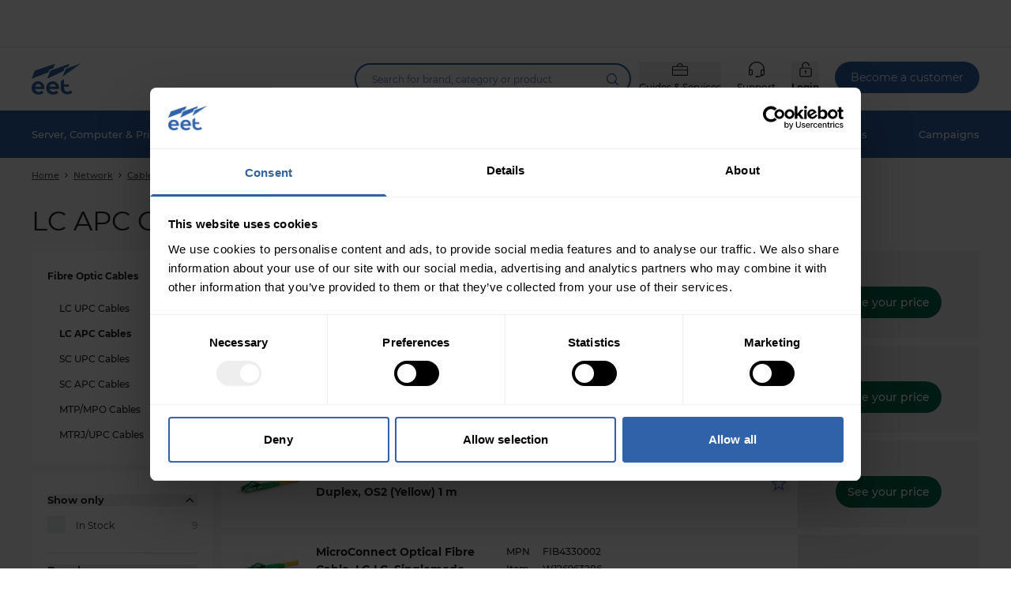

--- FILE ---
content_type: text/html; charset=utf-8
request_url: https://www.eetgroup.com/en-ie/network/cables/fibre-optic-cables/lc-apc-cables/c-28447826
body_size: 71218
content:
<!DOCTYPE html>
<html lang="en">
<head>
    <meta charset="utf-8" />
    <meta name="viewport" content="width=device-width,initial-scale=1,viewport-fit=cover" />

    <link rel="apple-touch-icon" sizes="180x180" href="/static/favicon/apple-touch-icon.png">
    <link rel="icon" type="image/png" sizes="32x32" href="/static/favicon/favicon-32x32.png">
    <link rel="icon" type="image/png" sizes="16x16" href="/static/favicon/favicon-16x16.png">
    <link rel="manifest" href="/static/favicon/site.webmanifest">
    <link rel="shortcut icon" href="/static/favicon/favicon.ico">
    <meta name="msapplication-config" content="/static/favicon/browserconfig.xml">
        <meta name="msapplication-TileColor" content="#3062a9">
        <link rel="mask-icon" href="/static/favicon/safari-pinned-tab.svg" color="#3062a9">
        <meta name="theme-color" content="#ffffff" media="(prefers-color-scheme: light)">
        <meta name="theme-color" content="#3062a9" media="(prefers-color-scheme: dark)">
    <title> EET Ireland</title>

        <script id="Cookiebot" src="https://consent.cookiebot.com/uc.js" data-cbid="3db317a7-0eb5-479c-84d0-c774c193df5f" data-culture="EN" type="text/javascript"></script>
        <script data-cookieconsent="ignore" type="text/javascript">
            window.dataLayer = window.dataLayer || [];

            function gtag() {
                dataLayer.push(arguments);
            }
            gtag("consent", "default", {
                ad_personalization: "granted",
                ad_storage: "granted",
                ad_user_data: "granted",
                analytics_storage: "granted",
                functionality_storage: "granted",
                personalization_storage: "granted",
                security_storage: "granted",
                wait_for_update: 500,
            });
            gtag("set", "ads_data_redaction", true);
            gtag("set", "url_passthrough", false);
        </script>

        <link rel="preconnect" href="https://api.eetgroup.com">
        <link rel="preconnect" href="https://content.eetgroup.com">
        <link rel="preconnect" href="https://cdne-clientresources-cdn-eet-prod-lcd.azureedge.net/">
        <link rel="preconnect" href="https://content-media.eetgroup.com">
        <link rel="preconnect" href="https://product-images.eetgroup.com">
        <link rel="preconnect" href="https://assets.eetgroup.com">
        <link rel="preconnect" href="www.googletagmanager.com">
            <link rel="preload" type="font/woff2" href="https://cdne-clientresources-cdn-eet-prod-lcd.azureedge.net/static\assets/woff/montserrat-v15-latin-ext_latin-500-D-6AUzqt.woff" as="font" crossorigin="anonymous"/>
            <link rel="preload" type="font/woff2" href="https://cdne-clientresources-cdn-eet-prod-lcd.azureedge.net/static\assets/woff2/montserrat-v15-latin-ext_latin-500-CjkKzjLQ.woff2" as="font" crossorigin="anonymous"/>
            <link rel="preload" type="font/woff2" href="https://cdne-clientresources-cdn-eet-prod-lcd.azureedge.net/static\assets/woff/montserrat-v15-latin-ext_latin-600-LxBOu_p3.woff" as="font" crossorigin="anonymous"/>
            <link rel="preload" type="font/woff2" href="https://cdne-clientresources-cdn-eet-prod-lcd.azureedge.net/static\assets/woff2/montserrat-v15-latin-ext_latin-600-Cux1FLwx.woff2" as="font" crossorigin="anonymous"/>
            <link rel="preload" type="font/woff2" href="https://cdne-clientresources-cdn-eet-prod-lcd.azureedge.net/static\assets/woff/montserrat-v15-latin-ext_latin-700-BEJuwVZU.woff" as="font" crossorigin="anonymous"/>
            <link rel="preload" type="font/woff2" href="https://cdne-clientresources-cdn-eet-prod-lcd.azureedge.net/static\assets/woff2/montserrat-v15-latin-ext_latin-700-BgWGGtgA.woff2" as="font" crossorigin="anonymous"/>
            <link rel="preload" type="font/woff2" href="https://cdne-clientresources-cdn-eet-prod-lcd.azureedge.net/static\assets/woff/montserrat-v15-latin-ext_latin-regular-BkxGuNmK.woff" as="font" crossorigin="anonymous"/>
            <link rel="preload" type="font/woff2" href="https://cdne-clientresources-cdn-eet-prod-lcd.azureedge.net/static\assets/woff2/montserrat-v15-latin-ext_latin-regular-CEKYFRun.woff2" as="font" crossorigin="anonymous"/>
        <link href="https://cdne-clientresources-cdn-eet-prod-lcd.azureedge.net/static\assets/css/style-DnjjRMlx.css" type="text/css" rel="stylesheet">

    <script type="text/javascript">
//<![CDATA[
var __jsnlog_configure = function (JL) {
JL.setOptions({"clientIP": "18.217.23.236, 147.243.76.233:53290, 147.243.76.233",
"requestId": "4002dbba-0000-5300-b63f-84710c7967bb",
"enabled": true,
"maxMessages": 2147483647});
}; try { __jsnlog_configure(JL); } catch(e) {};
//]]>
</script>


    <script>window.prerenderReady = false;</script>
    <script src="https://storageeetprodlcd.blob.core.windows.net/clientresources/js/fallback_option.js"></script>
</head>
<body data-theme="">
<script>
    window.servercontext = {
        siteChrome: {"resourceMenu":{"resourceMenuItemGroups":[{"icon":{"name":"Learn 2Px","width":0,"height":0,"extension":"svg","additionalProperties":{},"url":"https://content-media.eetgroup.com//media/ucuif2tt/learn-2px.svg","focalPoint":{"left":0.5,"top":0.5},"crops":[]},"groupUrl":"/en-ie/inspiration/","headline":"Inspiration","links":[{"name":"News","url":"/en-ie/news/","target":""},{"name":"Brands","url":"/en-ie/brands/","target":""},{"name":"Campaigns","url":"/en-ie/campaigns/","target":""},{"name":"Publications","url":"/en-ie/eet/publications/","target":""},{"name":"Industries","url":"/en-ie/industries/","target":""}]},{"icon":{"name":"Services 2Px","width":0,"height":0,"extension":"svg","additionalProperties":{},"url":"https://content-media.eetgroup.com//media/3rhpr1z5/services-2px.svg","focalPoint":{"left":0.5,"top":0.5},"crops":[]},"groupUrl":"/en-ie/services/","headline":"Services","links":[{"name":"Price & Stock Files","url":"/en-ie/services/price-stock-files/","target":""},{"name":"Integrations","url":"/en-ie/services/integrations/","target":""},{"name":"Drop Shipment","url":"/en-ie/services/drop-shipment/","target":""},{"name":"Punchout","url":"/en-ie/services/punchout/","target":""}]},{"icon":{"name":"Guides 2Px","width":0,"height":0,"extension":"svg","additionalProperties":{},"url":"https://content-media.eetgroup.com//media/nzjfprc5/guides-2px.svg","focalPoint":{"left":0.5,"top":0.5},"crops":[]},"groupUrl":"/en-ie/guides/","headline":"Guides","links":[{"name":"Product Guides","url":"/en-ie/guides/product-guides/","target":""},{"name":"Cable","url":"/en-ie/guides/cable/","target":""},{"name":"Rack Configurator","url":"/en-ie/guides/rack-configurator/","target":""},{"name":"Privacy Filter Guide","url":"/en-ie/guides/privacy-filter/","target":""},{"name":"See all guides","url":"/en-ie/guides/","target":""}]}],"personalizedContent":null},"siteFooter":{"companyDetails":{"companyName":"EET Ireland","addressInformation":"Balheary Demense, Balheary Road, Swords","postalCode":"K67 E5AO","city":"Co. Dublin","email":"info@eet.ie","openingHours":"9.00 – 17.30","phoneNumber":"00353 1 4509 544","vatNumber":"6400016V"},"sitemapColumns":[{"title":"About EET","links":[{"name":"EET Ireland","url":"/en-ie/eet/","target":""},{"name":"Our business areas","url":"/en-ie/eet/our-business-areas/","target":""},{"name":"Services","url":"/en-ie/services/","target":""},{"name":"About EET Group","url":"/en-ie/about-eet-group/","target":""},{"name":"Industries","url":"/en-ie/industries/","target":""}],"socialMediaLinks":[]},{"title":"Quick links","links":[{"name":"News","url":"/en-ie/news/","target":""},{"name":"Events","url":"/en-ie/eet/events/","target":""},{"name":"Brands","url":"/en-ie/brands/","target":""},{"name":"Publications","url":"/en-ie/eet/publications/","target":""},{"name":"Product Guide","url":"/en-ie/guides/","target":""},{"name":"Become a customer","url":"/en-ie/become-a-customer/","target":""},{"name":"Become a Supplier","url":"/en-ie/eet/become-a-supplier/","target":""}],"socialMediaLinks":[]},{"title":"Information","links":[{"name":"Terms & Conditions","url":"/en-ie/legal/terms-conditions/","target":""},{"name":"Privacy Policy","url":"/en-ie/legal/privacy-policy/","target":""},{"name":"Cookie Policy","url":"/en-ie/legal/cookie-policy/","target":""},{"name":"Data Sub-Processors","url":"/en-ie/legal/data-sub-processors/","target":""}],"socialMediaLinks":[]},{"title":"Follow us on","links":[],"socialMediaLinks":[{"name":"LinkedIn","url":"https://www.linkedin.com/company/eet-europarts-ireland/","icon":"https://content-media.eetgroup.com//media/tdblh1o5/icon-linkedin.svg","target":"_blank"}]}]},"settings":{"termsPage":"/en-ie/legal/terms-conditions/","standardFreightPage":"/en-ie/legal/freight-shipping-costs/","dataProcessingAgreementPage":"/en-ie/legal/dpa/","departmentPage":"/en-ie/departments/","campaignPage":"/en-ie/campaigns/","menuCampaignLink":{"name":"Campaigns","target":"","url":"/campaigns","linkType":2},"menuCampaignIcon":"","brandsPage":"/en-ie/brands/","accessRequestPage":"/en-ie/become-a-customer/","financialDepartment":"/en-ie/eet/","productGuidePage":"/en-ie/guides/","productGuideSpecificGuidePage":"/en-ie/guides/product/","salesAndSupportPage":"/en-ie/support/","basketPage":"/en-ie/basket-page/","productDetailsPage":"/en-ie/product-page/","product404Page":"","productListContentPlacementIndex":3,"receiptPage":"/en-ie/receipt-page/","orderIntegrationPage":"","priceFilesPage":"","directDebitPage":"","newsPage":"/en-ie/news/","becomeACustomerPage":"/en-ie/become-a-customer/","rmaPage":"/en-ie/myaccount/rma/","enableClientSideLogging":false,"genericBrandProductGuidePage":"/en-ie/guides/product-guides/find-spare-parts-and-accessories/","rackConfiguratorPage":"/en-ie/guides/rack-configurator/","productGuideBannerIcon":"https://content-media.eetgroup.com//media/1sidggz1/brand-product-guide-banner-icon.gif","productGuideBannerBackground":"https://content-media.eetgroup.com//media/rrlhxumt/brand-product-guide-banner-background.jpg","customerServiceHubOrderOverviewPage":"/en-ie/support/orders/","myAccountServicesPage":""}},
        erpBusinessEntityId: "10",
        marketId: "1005",
        businessEntityName: "EET Ireland",
        siteId: 30,
        url: "/en-ie",
        countryCode: "ie",
        languageCode: "en",
        culture: "en-ie",
        contentHost: "https://content.eetgroup.com",
        apiHost: "https://api.eetgroup.com",
        googleTagManagerId: "GTM-NX74JTM",
        clientAssetsUrl: "https://cdne-clientresources-cdn-eet-prod-lcd.azureedge.net/",
        contentMediaUrl: "https://content-media.eetgroup.com",
        productMediaUrl: "https://product-images.eetgroup.com",
        siteAssetsUrl: "/static/favicon",
        assetsUrl: "https://assets.eetgroup.com",
        isExternalProductGuide: false,
        externalProductGuideLink: "",
        externalProductGuideLinkText: "",
        dictionary: {
  "FrontPage": "",
  "FrontPage.Resources": "Guides & Services",
  "FrontPage.SalesAndSupport": "Support",
  "FrontPage.Home": "Home",
  "FrontPage.MobileGoToTopLevelInMenu": "Go to main menu",
  "Receipt": "",
  "Receipt.Texts": "",
  "Receipt.Labels": "",
  "Receipt.Actions": "",
  "Receipt.Headlines": "",
  "Receipt.Headlines.Receipt": "Receipt",
  "Receipt.Texts.ThankYou": "Thank you for your order, {0}",
  "Receipt.Texts.InvalidOrder": "The requested order number appears to be invalid. Please contact your sales representative",
  "Receipt.Labels.AdditionalEmail": "Additional e-mail",
  "Receipt.Labels.PaymentMethod": "Payment method",
  "Receipt.Labels.OrderContact": "Order contact",
  "Receipt.Headlines.OrderInformation": "Order information",
  "Receipt.Labels.OrderComment": "Order comment",
  "Receipt.Texts.OrderConfirmation": "We will shortly send you a confirmation of your order",
  "Receipt.Headlines.WeArePacking": "We're packing",
  "Receipt.Headlines.OrderConfirmation": "Order receipt",
  "Receipt.Texts.Shipping": "We will notify you as soon as the order is ready for shipment",
  "Receipt.Labels.Requisition": "Requisition",
  "Receipt.Headlines.WhatHappensNext": "What happens next?",
  "Receipt.Texts.EmailSent": "We have already sent you an e-mail with the receipt to",
  "Receipt.Labels.DeliveryMethod": "Delivery method",
  "Receipt.Texts.WeArePacking": "As soon as the order is confirmed we will start to collect your items",
  "Receipt.Headlines.Shipping": "Shipping",
  "Receipt.Actions.GoToOpenOrders": "Go to open orders",
  "Receipt.Labels.CustomerNumber": "Customer number",
  "Information": "",
  "Information.CancelNewsletter": "",
  "Information.SendApplication": "Continue",
  "Information.BecomeACustomer": "",
  "Information.BecomeAReseller": "",
  "Information.CreateAccount": "",
  "Information.BecomeACustomer.CVRNumber": "VAT Number",
  "Information.BecomeACustomer.Country": "Country",
  "Information.BecomeACustomer.HeaderButton": "Become a customer",
  "Information.CancelNewsletter.Email": "E-mail",
  "Information.CreateAccount.Steps": "",
  "Information.BecomeAReseller.CompanyInformation": "Company information",
  "Information.BecomeACustomer.InvoiceAddressForm": "Invoice address",
  "Information.BecomeACustomer.IHaveAnEETContact": "I already have a contact person in EET",
  "Information.BecomeACustomer.CompanyRegistrationNumber": "Company registration number",
  "Information.BecomeACustomer.EmailForm": "E-mail",
  "Information.CreateAccount.HelpBlock": "",
  "Information.BecomeACustomer.Step": "",
  "Information.BecomeACustomer.ContactPerson": "Contact person",
  "Information.BecomeACustomer.InvoiceAddress": "Invoice address",
  "Information.BecomeACustomer.TermsNotAccepted": "Please accept the terms and conditions",
  "Information.BecomeAReseller.ContactPerson": "Contact person",
  "Information.BecomeACustomer.SuccesTitle": "Thank you",
  "Information.BecomeACustomer.ZipCode": "Postal code",
  "Information.BecomeAReseller.InvoiceAddress": "Invoice address",
  "Information.BecomeACustomer.ContactPersonsName": "Contact persons name",
  "Information.CreateAccount.InputFields": "",
  "Information.BecomeACustomer.Info": "Please fill out the information below and we will get in contact with you",
  "Information.BecomeACustomer.CustomerInformation": "Customer information",
  "Information.BecomeACustomer.Website": "Website",
  "Information.BecomeACustomer.SuccesSubtitle": "Your application has been received and will be processed shortly.",
  "Information.CancelNewsletter.SuccesTitle": "Success",
  "Information.CancelNewsletter.Subtitle": "Enter your e-mail and we will unsubscribe you from future newsletters, you can always log in and sign up again",
  "Information.BecomeACustomer.City": "City",
  "Information.BecomeACustomer.CompanyHasNoCrnAndVatLabel": "My company doesn’t have a VAT number or a Company registration number",
  "Information.BecomeACustomer.NewsLetter": "I would like to receive newsletters from EET",
  "Information.BecomeACustomer.AcceptTerms": "I hereby accept the {0} and {1}.",
  "Information.BecomeAReseller.UploadDocuments": "",
  "Information.BecomeACustomer.PhoneNo": "Phone number",
  "Information.BecomeACustomer.Subtitle": "Let us become your new distributor!",
  "Information.CancelNewsletter.SuccesSubtitle": "We have unsubscribed this e-mail from future e-mail newsletters",
  "Information.BecomeACustomer.Email": "E-mail",
  "Information.BecomeACustomer.Remark": "Remark: we do not sell to consumers",
  "Information.BecomeACustomer.JobTitle": "Job title",
  "Information.BecomeAReseller.Buttons": "",
  "Information.BecomeACustomer.CompanyName": "Company name",
  "Information.BecomeAReseller.Buttons.Next": "To {0}",
  "Information.CreateAccount.Steps.AreasOfInterest": "",
  "Information.BecomeAReseller.InvoiceAddress.City": "City",
  "Information.BecomeACustomer.Step.ContactPerson": "Contact person",
  "Information.BecomeAReseller.ContactPerson.JobTitle": "Job title",
  "Information.BecomeAReseller.CompanyInformation.Description": "Please fill in the below fields. You will then be contacted by an EET representative.",
  "Information.BecomeACustomer.IHaveAnEETContact.InputLabel": "Please enter the name of your contact person",
  "Information.BecomeACustomer.Country.Validation": "",
  "Information.CreateAccount.InputFields.AcceptTermsCheckbox": "Creating an account means you’re okay with our {0} and {1}.",
  "Information.CreateAccount.Steps.CompanySearchResult": "",
  "Information.BecomeACustomer.Step.InvoiceAddress": "Invoice address",
  "Information.BecomeACustomer.Step.CompanyInformationDescription": "Please fill in the below fields. You will then be contacted by an EET representative.",
  "Information.CreateAccount.InputFields.CompanyEmail": "Company e-mail",
  "Information.BecomeAReseller.InvoiceAddress.ZipCode": "Postal code",
  "Information.CreateAccount.InputFields.ContactEmail": "Contact persons e-mail",
  "Information.BecomeAReseller.InvoiceAddress.AcceptTerms": "I hereby accept the {0} and {1}.",
  "Information.CreateAccount.Steps.EditAddress": "",
  "Information.BecomeAReseller.CompanyInformation.Headline": "Company information",
  "Information.BecomeAReseller.InvoiceAddress.Email": "E-mail",
  "Information.BecomeAReseller.InvoiceAddress.Address": "Invoice address",
  "Information.BecomeACustomer.Step.CompanyInformation": "Company information",
  "Information.BecomeAReseller.ContactPerson.Email": "E-mail",
  "Information.CreateAccount.InputFields.IsResellerCheckbox": "I hereby confirm that my company is a reseller of IT and technology products.",
  "Information.BecomeAReseller.InvoiceAddress.Headline": "Invoice address",
  "Information.CreateAccount.Steps.Welcome": "",
  "Information.BecomeAReseller.ContactPerson.Headline": "Contact person",
  "Information.BecomeAReseller.CompanyInformation.CVRNumber": "VAT number",
  "Information.BecomeAReseller.CompanyInformation.CompanyName": "Company name",
  "Information.CreateAccount.InputFields.NotificationEmail": "E-mail",
  "Information.BecomeAReseller.CompanyInformation.Website": "Website",
  "Information.CreateAccount.Steps.ContactDetails": "",
  "Information.BecomeAReseller.CompanyInformation.CompanyRegistrationNumber": "Company Reg. No.",
  "Information.BecomeACustomer.Step.UploadDocuments": "Upload document(s)",
  "Information.BecomeAReseller.InvoiceAddress.AcceptNewsletter": "I would like to receive newsletters from EET",
  "Information.CreateAccount.Steps.Newsletter": "",
  "Information.BecomeAReseller.Buttons.Final": "Send application",
  "Information.CreateAccount.HelpBlock.Heading": "We are here to help",
  "Information.CreateAccount.InputFields.InvoiceEmail": "Company e-mail for invoices",
  "Information.BecomeAReseller.ContactPerson.PhoneNo": "Phone number",
  "Information.BecomeAReseller.ContactPerson.Name": "Contact persons name",
  "Information.CreateAccount.Steps.Success": "",
  "Information.CreateAccount.Steps.ContactDetails.HeadingForm": "Contact person from your company",
  "Information.CreateAccount.Steps.EditAddress.Heading": "Company information",
  "Information.CreateAccount.Steps.Newsletter.Text": "By subscribing, I confirm that EET may send me e-mails regarding product launches, offers, news and other information within EET’s product range. I can unsubscribe any time by using the link in the e-mail.",
  "Information.CreateAccount.Steps.EditAddress.AdditionalFieldsHeading": "Please also provide the following information",
  "Information.CreateAccount.Steps.AreasOfInterest.Heading": "What are your interests?",
  "Information.CreateAccount.Steps.CompanySearchResult.Text": "We need to know a bit about your company",
  "Information.CreateAccount.Steps.Success.Heading": "Thank you, {0}",
  "Information.CreateAccount.Steps.Success.StepTexts": "",
  "Information.CreateAccount.Steps.ContactDetails.Text": "You’re almost there. We just need to know who to contact.",
  "Information.CreateAccount.Steps.EditAddress.SubmitButton": "Continue",
  "Information.CreateAccount.Steps.Success.Text": "We hope to welcome you as a customer very soon.",
  "Information.CreateAccount.Steps.AreasOfInterest.ButtonSubmit": "Submit",
  "Information.CreateAccount.Steps.Welcome.Heading": "Become an EET customer",
  "Information.CreateAccount.Steps.EditAddress.SearchNotFound": "Please fill in the fields below.",
  "Information.CreateAccount.Steps.Welcome.Text": "Thank you for your interest in becoming an EET customer.",
  "Information.CreateAccount.Steps.AreasOfInterest.ButtonSkip": "Skip this step",
  "Information.CreateAccount.Steps.AreasOfInterest.CheckboxToggleAll": "All",
  "Information.CreateAccount.Steps.EditAddress.Text": "We need some more information about your company.",
  "Information.CreateAccount.Steps.ContactDetails.SubmitButton": "Send application",
  "Information.CreateAccount.Steps.Welcome.FormPrefix": "To start your application, please fill in the fields below.",
  "Information.CreateAccount.Steps.Newsletter.ButtonSubmit": "Yes, keep me updated",
  "Information.BecomeACustomer.Country.Validation.ObjectHasAllowed": " Unfortunately we don’t trade with companies resident in {0}.",
  "Information.CreateAccount.Steps.CompanySearchResult.ButtonEditCompany": "Edit company info",
  "Information.CreateAccount.Steps.Newsletter.Heading": "Do as 21.000 of our buying customers and sign up to stay updated about our offering.",
  "Information.CreateAccount.Steps.EditAddress.HeadingInvoiceEmail": "E-mail for invoices",
  "Information.CreateAccount.Steps.ContactDetails.Heading": "Contact information",
  "Information.CreateAccount.Steps.CompanySearchResult.MultipleResults": "We found multiple results - please choose your company",
  "Information.CreateAccount.Steps.CompanySearchResult.NotYourCompany": "Could not find your company?",
  "Information.CreateAccount.Steps.CompanySearchResult.Heading": "Choose company",
  "Information.CreateAccount.Steps.EditAddress.HeadingNotificationEmail": "E-mail for notifications",
  "Information.CreateAccount.Steps.EditAddress.CheckboxAddBillingAddress": "Add another e-mail for invoices and notifications",
  "Information.CreateAccount.Steps.AreasOfInterest.Text": "To optimize our service for you, please let us know what lines of business you are most interested in?",
  "Information.CreateAccount.Steps.Newsletter.ButtonSkip": "No thanks, I’m all set",
  "Information.CreateAccount.Steps.Success.StepTexts.Step1": "",
  "Information.CreateAccount.Steps.CompanySearchResult.NotYourCompany.ButtonFillManually": "Fill out manually",
  "Information.CreateAccount.Steps.Success.StepTexts.Step2": "",
  "Information.CreateAccount.Steps.Success.StepTexts.Step3": "",
  "Information.CreateAccount.Steps.Success.StepTexts.Step2.Heading": "Step 2",
  "Information.CreateAccount.Steps.Success.StepTexts.Step3.Text": "If approved, you can start purchasing from our more than 1.1 million products.",
  "Information.CreateAccount.Steps.Success.StepTexts.Step3.Heading": "Step 3",
  "Information.CreateAccount.Steps.Success.StepTexts.Step2.Text": "You will receive an e-mail with a response to your application.",
  "Information.CreateAccount.Steps.Success.StepTexts.Step1.Text": "We will process your application and verify if you can become an EET customer.",
  "Information.CreateAccount.Steps.Success.StepTexts.Step1.Heading": "Step 1",
  "ProductAttributes": "",
  "ProductAttributes.Unit": "",
  "ProductAttributes.Unit.Kilo": "",
  "ProductAttributes.Unit.Year": "Year(s)",
  "ProductAttributes.Unit.Centimeter": "cm",
  "ProductAttributes.Unit.Month": "Month(s)",
  "ProductAttributes.Unit.Terabyte": "TB",
  "ProductAttributes.Unit.Meter": "m",
  "ProductAttributes.Unit.Kilo.Clarification": "* in grams",
  "ProductAttributes.Unit.Terabyte.Clarification": "* in GB",
  "ProductAttributes.Unit.Centimeter.Clarification": "* in mm",
  "ProductAttributes.Unit.Month.Clarification": "* in months",
  "Checkout": "",
  "Checkout.StandardFreightCosts": "Standard freight charges",
  "Checkout.OrderSummary": "",
  "Checkout.OrderDetails": "",
  "Checkout.BasketLink": "Basket",
  "Checkout.ValidationErrors": "Please correct the above errors before placing your order",
  "Checkout.TradeTermsAndConditions": "Trade terms and conditions",
  "Checkout.Payment": "",
  "Checkout.HeaderReceipt": "Receipt",
  "Checkout.Title": "Delivery and details",
  "Checkout.ErpIsNotAvailableToasterDescription": "Prices are currently not available for all items in your basket. You can still place your order, and we will process it shortly",
  "Checkout.ErpIsNotAvailableToasterHeader": "Please note",
  "Checkout.Shipping": "",
  "Checkout.CustomField": "",
  "Checkout.GoToPayment": "Go to payment",
  "Checkout.Address": "",
  "Checkout.PlaceOrder": "Place order",
  "Checkout.OrderDetails.OrderEmail": "",
  "Checkout.Shipping.ContactUs": "Please feel free to contact us if you have any questions regarding delivery options.",
  "Checkout.Address.EnterNewAddressDescription": "Enter a new address for your delivery",
  "Checkout.OrderDetails.Title": "Order details",
  "Checkout.Address.CityField": "City",
  "Checkout.OrderSummary.Title": "Your order",
  "Checkout.Shipping.DeliveryMethod": "",
  "Checkout.OrderDetails.OnlyVisibleFor": "Here you may note internal comments related to the order. Comments are only seen by EET",
  "Checkout.OrderDetails.ShippingPhoneNumberPrefix": "Country code",
  "Checkout.Payment.CompanyName": "EET Ireland",
  "Checkout.Payment.Toaster": "Please be aware that the selected payment option is \"Prepaid\". Therefore the order will not be shipped until the payment has been confirmed",
  "Checkout.OrderSummary.BronzeCustomerFee": "Manual order fee",
  "Checkout.Shipping.PartDeliveryAdditionalCharge": "Additional charge per delivery",
  "Checkout.Address.PostalCodeField": "Eircode",
  "Checkout.Address.SearchForDeliveryAddressPlaceholder": "Search in address book",
  "Checkout.Payment.CreditCardNotAllowedDueToPartDelivery": "Creditcard payment not allowed when partial delivery is selected",
  "Checkout.Address.EmailField": "E-mail for shipment info",
  "Checkout.Address.SetAsStandard": "Set as standard address",
  "Checkout.Address.OtherAddresses": "Other Addresses",
  "Checkout.Address.ContactField": "Att. person",
  "Checkout.Address.SuggestPostalAndCity": "Did you mean",
  "Checkout.Address.AddressCanNotBeEdited": "The address can not be edited",
  "Checkout.Address.EditGoBack": "Back",
  "Checkout.Address.SpecifyAddress": "Please specify address",
  "Checkout.Address.FromAddressBook": "From address book",
  "Checkout.OrderSummary.TotalInclVat": "Total incl. VAT",
  "Checkout.Shipping.CannotShowShippingUntilAddress": "Shipping options can not be shown until a delivery address has been selected",
  "Checkout.Address.PhoneAbbr": "Phone",
  "Checkout.OrderDetails.ShippingPhoneNumber": "Phone for delivery contact",
  "Checkout.CustomField.Cig": "",
  "Checkout.Address.ChangeAddress": "Change address",
  "Checkout.Shipping.PriceNotAvailable": "Price not available",
  "Checkout.ValidationErrors.ReceiptNotFound": "Order receipt could not be sent.",
  "Checkout.Address.SelectAddress": "Select address",
  "Checkout.Shipping.Title": "Delivery",
  "Checkout.Address.ReferenceField": "Your reference",
  "Checkout.Shipping.PostponeShipping": "Postpone shipping",
  "Checkout.Address.Heading": "Addresses",
  "Checkout.Address.Alternative": "Address line 2",
  "Checkout.Address.Info": "Information",
  "Checkout.OrderSummary.PriceExclVat": "Price excl. VAT",
  "Checkout.OrderDetails.CommentForEET": "Add comment to EET",
  "Checkout.Address.FavouriteAddresses": "Favourite addresses",
  "Checkout.ValidationErrors.OrderNotFound": "Order not found",
  "Checkout.Address.PhoneField": "Att. phone number",
  "Checkout.Address.EditAddress": "Edit address",
  "Checkout.Address.NoAddressSelected": "No address selected",
  "Checkout.OrderSummary.SubTotal": "Sum total",
  "Checkout.CustomField.Cup": "",
  "Checkout.Address.AddNewAddress": "Add new address",
  "Checkout.Shipping.AllowPartDelivery": "Allow partial delivery",
  "Checkout.Address.InvoiceHeading": "Invoice address",
  "Checkout.Payment.ErpNotAvailable": "At the moment it is only possible to pay by invoice",
  "Checkout.Address.EditUnsavedToaster": "You have unsaved changes. Please click the blue \"Select address\" button below to make the update.",
  "Checkout.OrderSummary.Vat": "VAT",
  "Checkout.OrderDetails.Contact": "Order contact",
  "Checkout.Address.EmailAbbr": "E-mail",
  "Checkout.Address.AttentionAbbr": "Att.",
  "Checkout.Address.CompanyNameField": "Company name",
  "Checkout.OrderSummary.ExVat": "excl. VAT",
  "Checkout.OrderDetails.Comment": "Comment",
  "Checkout.ValidationErrors.UserNotFound": "User not found",
  "Checkout.Address.DeliveryHeading": "Delivery address",
  "Checkout.Payment.Error": "",
  "Checkout.OrderDetails.Reference": "Reference",
  "Checkout.Shipping.NoShippingOptions": "Delivery price could not be calculated, please contact your sales representative.",
  "Checkout.Payment.Title": "Payment",
  "Checkout.Shipping.ErpNotAvailable": "It is not possible to select a shipping method at the moment. Your order has been assigned our default shipping method",
  "Checkout.Address.StreetAndNoField": "Address line 1 (Street and number)",
  "Checkout.Payment.Back": "Back",
  "Checkout.OrderSummary.PrecautionsForErrors": "The information is provided 'as is'. EET cannot be held responsible for any errors - including price errors",
  "Checkout.Address.Preferred": "Default",
  "Checkout.Shipping.InclusiveService": "Incl. service",
  "Checkout.Address.ShowMore": "Show more",
  "Checkout.Address.SetAsPreferred": "Set as favourite address",
  "Checkout.Shipping.MaxPartDeliveries": "Max. number of partial deliveries",
  "Checkout.OrderDetails.AdditionalEmail": "Additional e-mail for delivery updates",
  "Checkout.Address.RegionField": "Region",
  "Checkout.OrderSummary.FreightAndService": "Freight and service",
  "Checkout.Address.SaveChangesToAddressBook": "Save changes to address book",
  "Checkout.OrderSummary.BronzeCustomerFee.Info": "There is no manual order fee when you place an order through our webshop.",
  "Checkout.Payment.Error.Description": "We received the following error: {0}",
  "Checkout.Address.Info.ReferenceField": "Add a unique reference that is easy to look up. E.g. an abbreviation of the customer’s name.",
  "Checkout.OrderDetails.ShippingPhoneNumber.Info": "Enter the phone number of the person receiving the order",
  "Checkout.CustomField.Cig.Invalid": "CIG (Codice Identificativo Gara) is mandatory for this order.",
  "Checkout.CustomField.Cup.Invalid": "CUP (Codice Unico di Progetto) is mandatory for this order.",
  "Checkout.OrderDetails.Comment.Info": "Here you may note internal comments related to the order. Comments are only seen by EET",
  "Checkout.Address.Info.ContactField": "Who is the recipient?",
  "Checkout.OrderDetails.CommentForEET.Description": "If you add a comment to the order, the order will be processed manually and the processing time may be longer.",
  "Checkout.OrderDetails.OrderEmail.ChangeNotAllowed": "You will receive order updates to email: {email}",
  "Checkout.Address.Info.PhoneField": "What is the recipient’s phone number?",
  "Checkout.OrderDetails.AdditionalEmail.Info": "You can add an additional e-mail as receiver for the order confirmation.",
  "Checkout.OrderDetails.ShippingPhoneNumberPrefix.Unselected": "Please select",
  "Checkout.Shipping.DeliveryMethod.UnavailableQuote": "Your shipping method has been locked for this order",
  "Checkout.Address.SuggestPostalAndCity.NotFound": "The entered address does not seem to exist. Please verify what you have entered is correct.",
  "Checkout.OrderDetails.CommentForEET.InputLabel": "Comment",
  "Checkout.OrderDetails.Contact.Info": "Here you can note the name of the person issuing the order.",
  "Checkout.Shipping.DeliveryMethod.RestrictionErrorCodes": "",
  "Checkout.OrderDetails.Reference.Info": "This is remark on the whole order, given by you for your own reference. It will be appearing on the package.",
  "Checkout.OrderDetails.OrderEmail.ChangeAllowed": "Do you want to receive order updates?",
  "Checkout.CustomField.Cig.Name": "CIG",
  "Checkout.CustomField.Cup.Name": "CUP",
  "Checkout.Shipping.PostponeShipping.UnavailableQuote": "You can't postpone shipment with a quote as part of your order",
  "Checkout.Payment.Error.Title": "An error occurred while processing the payment",
  "Checkout.Address.Info.EmailField": "Add an e-mail address if you wish to send shipment details to the recipient. Invoices and prices will not be forwarded.",
  "Checkout.OrderDetails.OrderEmail.ChangeNotAllowed.Description": "Order updates include emails about order progress and changes in delivery times.",
  "Checkout.OrderDetails.OrderEmail.ChangeAllowed.Description": "Order updates include emails about order progress and changes in delivery times.\nThe primary account: {email} will also receive updates.",
  "Checkout.OrderDetails.OrderEmail.ChangeAllowed.Checkbox": "Send order updates to {email}",
  "Checkout.Shipping.DeliveryMethod.RestrictionErrorCodes.0": "One or more items in the basket cannot be sent by air freight",
  "SitePicker": "",
  "SitePicker.Country": "",
  "SitePicker.PleaseChooseLanguage": "Please select your language",
  "SitePicker.ChangeBtn": "Ok",
  "SitePicker.Language": "",
  "SitePicker.PleaseChooseCountry": "Please select your country",
  "SitePicker.BasketChangeWarning": "Note: When changing the country, your basket will not be transferred, but we will keep it safe until you return",
  "SitePicker.HeaderOnlyLanguage": "Language",
  "SitePicker.UserNotAssignedToBusinessEntity": "User is not assigned to this country - please select a different country",
  "SitePicker.Header": "Country and language",
  "SitePicker.Country.lv": "Latvia",
  "SitePicker.Language.sv": "Swedish",
  "SitePicker.Language.lv": "Latvian",
  "SitePicker.Language.de": "German",
  "SitePicker.Language.en": "English",
  "SitePicker.Language.nl": "Dutch",
  "SitePicker.Country.lt": "Lithuania",
  "SitePicker.Country.ee": "Estonia",
  "SitePicker.Country.en": "International",
  "SitePicker.Country.ro": "Romania",
  "SitePicker.Country.it": "Italy",
  "SitePicker.Country.nl": "Holland",
  "SitePicker.Country.zz": "Group",
  "SitePicker.Language.lt": "Lithuanian",
  "SitePicker.Country.fr": "France",
  "SitePicker.Language.fi": "Finnish",
  "SitePicker.Language.da": "Danish",
  "SitePicker.Country.cz": "Czech Republic",
  "SitePicker.Country.ie": "Ireland",
  "SitePicker.Language.cs": "Czech",
  "SitePicker.Language.fr": "French",
  "SitePicker.Language.it": "Italian",
  "SitePicker.Language.no": "Norwegian",
  "SitePicker.Country.at": "Austria",
  "SitePicker.Language.ro": "Romanian",
  "SitePicker.Country.be": "Belgium",
  "SitePicker.Language.el": "Greek",
  "SitePicker.Language.pt": "Portuguese",
  "SitePicker.Country.no": "Norway",
  "SitePicker.Country.gr": "Greece",
  "SitePicker.Country.gb": "England",
  "SitePicker.Country.pl": "Poland",
  "SitePicker.Country.hu": "Hungary",
  "SitePicker.Country.pt": "Portugal",
  "SitePicker.Country.se": "Sweden",
  "SitePicker.Language.hu": "Hungarian",
  "SitePicker.Country.de": "Germany",
  "SitePicker.Country.hr": "Croatia",
  "SitePicker.Language.hr": "Croatian",
  "SitePicker.Country.es": "Spain",
  "SitePicker.Country.ch": "Switzerland",
  "SitePicker.Language.es": "Spanish",
  "SitePicker.Language.pl": "Polish",
  "SitePicker.Country.dk": "Danmark",
  "SitePicker.Language.ee": "Estonian",
  "SitePicker.Country.fi": "Finland",
  "Footer": "",
  "Footer.ChangeCountryAndLanguage": "Change",
  "Footer.OpeningHoursTitle": "Opening hours",
  "Footer.VatNo": "VAT no.",
  "Footer.ContactTitle": "Contact",
  "BrandHero": "",
  "BrandHero.BrandLogo": "",
  "BrandHero.BrandLogo.SeeAllProductsFrom": "See all products from",
  "Category": "",
  "Category.BusinessLines": "",
  "Category.SEO": "",
  "Category.Uncategorized": "Show Uncategorised",
  "Category.Recommendations": "",
  "Category.MobileCategoryFacetHeading": "Categories",
  "Category.MobileMenuGoToParent": "See all",
  "Category.Uncategorized.Hide": "Show Uncategorised",
  "Category.Recommendations.BrandsCount": "brands",
  "Category.SEO.Description": "Browse our broad assortment of more than {totalresults} products in the {category} category | {categoryLevel1}",
  "Category.BusinessLines.ActiveOverview": "",
  "Category.SEO.Title": "{category} | Buy from well-known brands | EET",
  "Category.Recommendations.ProductsCount": "products",
  "Category.BusinessLines.ActiveOverview.Heading": "Didn´t find what you where looking for within {0} ?",
  "Category.BusinessLines.ActiveOverview.BodyText": "Here are some other categories that you might find interesting.",
  "WebInquiry": "",
  "WebInquiry.ModalCloseText": "Close",
  "WebInquiry.DefaultReceiptHeader": "Thank you for your interest!",
  "WebInquiry.TermAndConditionsText": "I hereby agree that EET can contact me regarding this topic.",
  "WebInquiry.DefaultReceiptBodyText": "We will get back to you shortly.",
  "Page404": "",
  "Page404.Headline": "Page not found",
  "Page404.Description": "The page you requested does not exist. Please try using our search bar or our navigation",
  "Language selector label": "",
  "MergeFields": "",
  "MergeFields.LocalCountry": "EET Ireland",
  "MergeFields.EETLocalCountry": "EET Ireland",
  "MergeFields.LocalEmailAddress": "info@eet.ie",
  "MergeFields.ManagingDirector_Titel": "Managing director",
  "MergeFields.ManagingDirector_Name": "Sunil Bouri",
  "RackAssemblyGuide": "",
  "RackAssemblyGuide.Configuration": "Configuration",
  "RackAssemblyGuide.PlaceholderTypeName": "Placeholder",
  "RackAssemblyGuide.Type": "Type",
  "RackAssemblyGuide.StandardBodyText": "Below, you will find a table providing an overview of the components in your Lanview rack cabinet. Please refer to this table when assembling your rack to ensure all components are placed correctly. If you have any questions or need assistance, please reach out to our customer service, who are ready to help.",
  "RackAssemblyGuide.Mpn": "MPN",
  "RackAssemblyGuide.Unit": "Unit",
  "RackAssemblyGuide.ProductName": "Product",
  "RackAssemblyGuide.ProductSheetAction": "Download",
  "RackAssemblyGuide.ProductSheet": "Product Sheet",
  "RackAssemblyGuide.Accessories": "Accessories",
  "RackAssemblyGuide.Disclaimer": "Disclaimer: Please note that specifications are subject to change without prior notice.",
  "Product": "",
  "Product.Labels": "",
  "Product.DesignedFor": "",
  "Product.NextDelivery": "",
  "Product.Cart": "",
  "Product.SeriesTable": "",
  "Product.Stock": "",
  "Product.Bids": "View bids",
  "Product.Compare": "",
  "Product.Accessories": "View accessories",
  "Product.ExternalLink.DefaultText": "View product at EET",
  "Product.Details": "",
  "Product.AddedToBasket": "Added",
  "Product.BidsAndAccessories": "View bids & accessories",
  "Product.ExportButtonIcecatXml": "Export result to XML for Icecat",
  "Product.Relations": "",
  "Product.Series": "",
  "Product.Alternatives": "View alternatives",
  "Product.Menu": "",
  "Product.ExportButton": "Export result to CSV",
  "Product.NotFound": "",
  "Product.BidsAlternativesAccessories": "View bids, alternatives & accessories",
  "Product.SEO": "",
  "Product.Schema": "",
  "Product.ExportButtonIcecat": "Export result to CSV for Icecat",
  "Product.BidsAndAlternatives": "View bids & alternatives",
  "Product.Info": "",
  "Product.Discount": "",
  "Product.Condition": "Special conditions",
  "Product.Campaign": "",
  "Product.AddToBasket": "Add to basket",
  "Product.Price": "",
  "Product.Classification": "",
  "Product.AlternativesAndAccessories": "View alternatives & accessories",
  "Product.AddToFavorite": "Add to favourites",
  "Product.AddToBasketMobile": "Add",
  "Product.Delivery": "",
  "Product.Delivery.Local": "",
  "Product.Compare.ProductCountOnlyOne": "Choose another product to compare with.",
  "Product.Compare.StartCompare": "Compare",
  "Product.Compare.AddToCompareList": "Add to comparison",
  "Product.Details.Description": "Description",
  "Product.Details.ShowLess": "Show less",
  "Product.NextDelivery.MinutesShort": "min",
  "Product.NotFound.Headline": "Unfortunately, the product you are looking for is no longer available ({0}). Try searching again, or browse our product categories.",
  "Product.Details.Shipment": "Shipment",
  "Product.AddTobasket.DuplicateLineItemDescription": "There are multiple lines with this product in the basket. To change the quantity navigate to your basket.",
  "Product.Relations.ShowMore": "Show more",
  "Product.NextDelivery.TimeToNextShipment": "Time to next shipment",
  "Product.Compare.ExportExcelButton": "Export Excel",
  "Product.Stock.LocationType": "",
  "Product.Classification.Exchange": "",
  "Product.NextDelivery.HoursShort": "hrs",
  "Product.Labels.ProAV": "Designed for ProAV",
  "Product.Details.ShowMore": "Show more",
  "Product.SEO.Description": "{product}. Distributor of {brand} products. Same-day shipment.",
  "Product.Classification.C2": "",
  "Product.Schema.Description": "{0} is in stock and can be ordered online at a reasonable price with fast delivery",
  "Product.Condition.Refurb": "Refurbished",
  "Product.Relations.ProductRelatedProductExact": "Exact alternatives",
  "Product.Cart.ServiceUnavailable": "Not available",
  "Product.SEO.Status": "",
  "Product.Details.EAN": "EAN/UPC",
  "Product.Bids.Expires": "Expires",
  "Product.Cart.SuggestedRetailPrice": "Sugg. retail price",
  "Product.SeriesTable.Title": "Variants of {0}",
  "Product.NextDelivery.SecondsShort": "sec",
  "Product.AddToBasket.LimitedItemOverStockQuantity": "Please note that only {inStockQuantity} are available.",
  "Product.Details.ReasonsToBuy": "Reasons to buy",
  "Product.DesignedFor.ProAV": "Designed for ProAV",
  "Product.Discount.Amount": "pcs.",
  "Product.Details.Bids": "Special bids on this item",
  "Product.SEO.Title": "{mpn}, {product} | EET",
  "Product.Details.ReadFullDescription": "Read full description",
  "Product.Details.Recommended": "Recommended accessories",
  "Product.Stock.LimitedItem": "Limited item",
  "ProductAccessoriesSupplementary": "Supplementary accessories",
  "Product.Compare.CloseTable": "Close",
  "Product.Details.Report": "Report mistake for {0}",
  "Product.Details.IsOriginIceCat": "*Product data is based on information from the manufacturer and other external sources. EET cannot be held responsible for any errors or inaccuracies.",
  "ProductAccessoriesRecommended": "Recommended accessories",
  "Product.Details.StockLevel": "Stock level",
  "Product.Compare.ExportPDFButton": "Export PDF",
  "Product.ExportButton.Loading": "Exporting ...",
  "Product.Labels.ProNetwork": "Designed for professional Network",
  "Product.Info.OemNumber": "OEM",
  "Product.Details.Partners": "",
  "Product.Delivery.Remote": "",
  "Product.Info.ItemNumber": "Item no.",
  "Product.Details.Bids.Available": "Bids available",
  "Product.Stock.ContactUs": "Ordered on request (+35 days into our warehouse)",
  "Product.Relations.ProductAccessoriesRecommended": "Recommended",
  "Product.Details.Translate": "Translate to {0}",
  "Product.Price.NotLoggedIn": "See your price",
  "Product.Details.Cart.ExVat": "excl. VAT",
  "Product.Schema.SellerName": "EET",
  "Product.Details.Specifications": "Specifications",
  "Product.Compare.Heading": "{productCount}/{maxProducts} products selected for comparison",
  "Product.Classification.C1": "",
  "Product.Condition.C1": "Damaged packaging",
  "Product.Compare.ProductTile": "",
  "Product.Compare.CancelCompare": "Clear comparison",
  "Product.Bids.MaxQuantity": "Max quantity",
  "Product.Condition.C2": "Used/refurbished",
  "Product.Info.MPN": "MPN",
  "Product.Details.ShowMoreWithCount": "Show {0} more",
  "Product.Compare.TableHeading": "Compare {productCount} products",
  "Product.Compare.RemoveFromCompareList": "Remove from comparison",
  "Product.Delivery.InComing": "",
  "Product.Campaign.Details.Title": "Bids available",
  "Product.Stock.DurationType": "",
  "SuitableForRecommended": "Suitable for",
  "Product.Labels.ShippingNewSpares": "Shipping New Spares",
  "Product.Details.Conditions": "Other conditions",
  "Product.Condition.Exchange": "Exchange unit",
  "Product.Stock.NotifyEmail": "We will send you an email!",
  "Product.Discount.Tile": "",
  "Product.Stock.NotifyMe": "Notify me!",
  "Product.Details.ModelRelations": "Compatible with",
  "Product.Details.Recommendations.ViewedAfterViewingProduct": "",
  "Product.Classification.C3": "",
  "Product.Cart.PriceUnavailable.Details": "Price is unavailable",
  "Product.NextDelivery.SecondsFull": "seconds",
  "Product.Series.NotAvailablePluralisation": "{0} and ",
  "Product.Compare.Tooltip": "",
  "Product.AddToBasket.AriaLabelAddOneMore": "Add one more",
  "Product.Details.Bids.Now": "Now",
  "SuitableForSupplementary": "Supplementary for",
  "Product.Campaign.NewProduct": "New product",
  "Product.Relations.ProductRelatedProductSimilar": "Similar alternatives",
  "Product.Discount.Details": "",
  "ProductRelatedProductExact": "Exact alternatives",
  "Product.DesignedFor.LanView": "Designed for professional Network",
  "Product.Cart.PriceUnavailable": "Price is unavailable. You can still purchase the product",
  "Product.Discount.Details.Title": "Quantity discount",
  "Product.Labels.ShippingNewOptions": "Shipping New Options",
  "Product.NextDelivery.MinutesFull": "minutes",
  "Product.AddToBasket.EditQuantity": "Change quantity",
  "Product.Campaign.Campaign": "On campaign",
  "Product.NextDelivery.HoursFull": "hours",
  "Product.Details.Recommendations.PurchasedWithProduct": "",
  "ProductRelatedProductSimilar": "Similar alternatives",
  "Product.Compare.Table": "",
  "Product.Details.Bids.AmountLeft": "Quantity left",
  "Product.Menu.Tab": "",
  "Product.ExportButton.Success": "Export completed successfully, you will receive a download link via e-mail soon.",
  "Product.AddToBasket.AriaLabelRemoveOne": "Remove one",
  "Product.Stock.ToStock": "into our warehouse",
  "Product.Compare.ToggleCurtainButton": "",
  "Product.Condition.C3": "Only product is included",
  "Product.Compare.CopyLinkButton": "Copy link",
  "Product.Series.NotAvailable": "Not available in {0}",
  "Product.Relations.FilterCategories": "Filter categories",
  "Product.Condition.SpecialOr": "Return not possible",
  "Product.Stock.Notified": "Notified!",
  "Product.Stock.Condition": "Condition",
  "Product.Relations.ProductAlternatives": "Alternatives",
  "Product.Stock.StockInfo": "Stock info",
  "Product.SEO.FAQ": "",
  "Product.Details.Recommended.Subtitle": "You will need these additional items for the product to function properly",
  "Product.Stock.DurationType.Days": "days",
  "Product.Condition.Refurb.Details": "This part is used or refurbished. All accessories may NOT be included.",
  "Product.Details.Specifications.SpecificationsFor": "Specifications for {mpn}",
  "Product.Cart.PriceUnavailable.Popup.Title": "Price is currently unavailable",
  "Product.Compare.ProductTile.MPN": "MPN",
  "Product.Stock.LocationType.Local": "in stock",
  "Product.Discount.Details.Units": "per unit",
  "Product.Stock.DurationType.Month": "month",
  "Product.Stock.DurationType.Weeks": "weeks",
  "Product.Details.Description.Documents": "Documents",
  "Product.Condition.C3.Details": "No cables, drivers, manuals etc. are included",
  "Product.SEO.Status.Discontinued": "discontinued",
  "Product.Details.Report.Success": "Success",
  "Product.Stock.NotifyMe.Failed": "",
  "Product.Details.Specifications.Level4": "Subcategory",
  "Product.Details.Report.Notice": "This functionality is only available for EET users. When you submit this report it will be sent to the Master Data team.",
  "Product.Discount.Details.FromUnits": "{0} units",
  "Product.Condition.SpecialOr.Details": "This is a special-order item and is therefore non-refundable.",
  "Product.Condition.C1.Details": "The packaging of the product may be damaged",
  "Product.Compare.Table.NoData": "Sorry, no data to show.",
  "Product.Labels.ShippingNewOptions.Details": "New factory sealed options will be shipped",
  "Product.Compare.ToggleCurtainButton.Open": "Show more",
  "Product.Compare.ToggleCurtainButton.CloseShared": "Close",
  "Product.Stock.LocationType.InComing": "incoming stock",
  "Product.Details.Translate.ShowOriginal": "Show original text",
  "Product.Compare.Table.Rows": "",
  "Product.Menu.Tab.Bids": "Bids",
  "Product.Details.Report.Submit": "Report",
  "Product.Labels.ShippingNewSpares.Details": "New factory sealed spare parts will be shipped.",
  "Product.SEO.Status.Preorder": "available for preorder",
  "Product.Relations.FilterCategories.FilterSummary": "For this product you have {0} accessories within {1} categories.",
  "Product.Details.Specifications.LevelGroupName": "Categories",
  "Product.Cart.PriceUnavailable.Popup.Content": "You can of course still purchase the product at your special price",
  "Product.Stock.DurationType.Day": "day",
  "Product.Menu.Tab.MatchingProducts": "Matching products",
  "Product.Compare.ToggleCurtainButton.Close": "Minimize",
  "Product.Condition.Exchange.Details": "Recycling item. The price of this item is conditioned that a similar defective item is returned. The item we deliver will be new or similar to new.",
  "Product.Stock.DurationType.Months": "months",
  "Product.Menu.Tab.Alternatives": "Alternatives",
  "Product.Details.Specifications.Navigate": "See product specifications",
  "Product.Details.Report.Description": "Description",
  "Product.Classification.C3.Details": "Only the product is included. No cables, drivers, manuals etc. are included",
  "Product.Stock.LimitedItemDetails": "There is a limited quantity of this product",
  "Product.Details.Bids.SeeAll": "See all available bids",
  "Product.Relations.ShowMore.NoAlternativesFound": "It was not possible to fetch data for the related products.",
  "Product.Stock.NotifyMe.PopOver": "Notify me!",
  "Product.Compare.Tooltip.Disabled": "You can not add more products to the product compare list",
  "Product.Stock.LocationType.Unknown": "unknown error (caching)",
  "Product.Stock.LocationType.Remote": "remote stock",
  "Product.SEO.FAQ.Mainfeatures": "What are the main features of {brand} {mpn}?",
  "Product.DesignedFor.LanView.Details": "The product is designed and built for professional installation.\nExtremely high standard, high durability, and best specifications.",
  "Product.Condition.C2.Details": "This product may be new or refurbished. All products come in sealed packaging",
  "Product.Stock.NotifyMe.Notified": "You’ll be notified!",
  "Product.Details.Report.FileUpload": "",
  "Product.Details.Partners.Title": "Are you an End User / Consumer ?",
  "Product.Details.Partners.Subtitle": "Please contact us to be referred to a local  reseller partner. Email – info@eet.ie, Tel:- 01 4509 544",
  "Product.Details.Specifications.Level1": "Main category",
  "Product.Stock.DurationType.Week": "week",
  "Product.DesignedFor.ProAV.Details": "The product is designed and built for professional use.\nExtremely high standard, high durability, and best specifications",
  "Product.Labels.ProAV.Details": "The product is designed and built for professional use.\nExtremely high standard, high durability, and best specifications.",
  "Product.Details.Specifications.Level2": "Subcategory",
  "Product.Details.Specifications.Level3": "Subcategory",
  "Product.Stock.LocationType.Leadtime": "ordered on request",
  "Product.Details.Report.ReportMistake": "Report Mistake",
  "Product.Compare.Table.HideIdenticalSpecification": "Hide identical specifications",
  "Product.SEO.Status.InStock": "in stock",
  "Product.Details.Report.MistakeIn": "Mistake in",
  "Product.Classification.C1.Details": "The packaging of the product may be damaged",
  "Product.Cart.PriceUnavailable.Info": "Info",
  "Product.Labels.ProNetwork.Details": "The product is designed and built for professional installation.\nExtremely high standard, high durability, and best specifications.",
  "Product.Compare.CopyLinkButton.Success": "Link copied",
  "Product.Compare.ProductTile.Stock": "Stock",
  "Product.Classification.Exchange.Details": "This product must be ordered especially for you, and is therefore non returnable",
  "Product.Details.Report.SuccessDescription": "Report sent successfully!",
  "Product.Discount.Tile.Title": "Quantity discount",
  "Product.Classification.C2.Details": "This part may be new or refurbished. All parts come in sealed packaging",
  "Product.Details.Report.MistakeIn.Other": "Other",
  "Product.Details.Report.MistakeIn.Specification": "Specification",
  "Product.Details.Report.Description.Placeholder": "Describe the mistake here",
  "Product.Details.Report.MistakeIn.Select": "Select",
  "Product.Stock.NotifyMe.PopOver.Body": "Sign up and receive an e-mail the moment the product is back in stock.",
  "Product.Details.Report.FileUpload.Description": "You can upload up to 5 images, max 10MB each.",
  "Product.Stock.NotifyMe.Notified.Body": "We will send an email to '{0}' as soon as the product is back in stock.",
  "Product.SEO.FAQ.Mainfeatures.AnswerPostfix": "",
  "Product.Details.Report.FileUpload.InputLabel": "Upload file",
  "Product.Details.Report.MistakeIn.Description": "Description",
  "Product.Stock.NotifyMe.PopOver.Headline": "Notify Me!",
  "Product.Stock.NotifyMe.PopOver.NotifiedBody": "We will sent an email to '{0}' as soon as the product is back in stock again.",
  "Product.Details.Report.MistakeIn.Image": "Image",
  "Product.Compare.Table.Rows.ProductInformation": "Product information",
  "Product.SEO.FAQ.Mainfeatures.AnswerPrefix": "We would highlight these {mainFeaturesCount} features as the main features of {product}:",
  "Product.Details.Report.MistakeIn.Category": "Category",
  "Product.Details.Report.FileUpload.Error": "",
  "Product.Stock.NotifyMe.Notified.Header": "You’ll be notified!",
  "Product.Details.Report.FileUpload.Error.FileSize": "File is too large",
  "Product.Compare.Table.Rows.ProductInformation.Price": "Price",
  "Product.Details.Report.FileUpload.Error.FileFormat": "Unsupported file type",
  "Authentication": "",
  "Authentication.ChangePassword": "",
  "Authentication.CreateAccount": "Don't have an account? Click here to register",
  "Authentication.ExpiredPassword": "",
  "Authentication.TwoFactorLogin": "",
  "Authentication.NewUser": "",
  "Authentication.Login": "",
  "Authentication.ForgotPassword": "",
  "Authentication.ResetPassword": "",
  "Authentication.ExpiredPassword.Title": "Your password has expired",
  "Authentication.Login.TwoFactorFailed": "The code entered is incorrect or expired. Please try again.",
  "Authentication.ResetPassword.InvalidTokenBtn": "Please try again",
  "Authentication.Login.TwoFactorAttemptsExceeded": "You have exceeded the number of allowed attempts, the code is now invalid.",
  "Authentication.Login.CustomerBlocked": "There is a problem related to your account. Please contact your local sales representative",
  "Authentication.Login.WelcomeMsg": "Welcome to EET's webshop!",
  "Authentication.ResetPassword.UppercaseCondition": "Minimum 1 upper case letter",
  "Authentication.ResetPassword.ChangePasswordBtn": "Reset password",
  "Authentication.ResetPassword.PasswordRequirementsNotMet": "The password does not meet all requirements",
  "Authentication.ChangePassword.ChangeBtn": "Change password",
  "Authentication.Login.UserBlocked": "There is a problem related to your login. Please contact your local sales representative",
  "Authentication.Login.InvalidPassword": "Wrong password",
  "Authentication.NewUser.FirstPasswordFieldLabel": "Enter password",
  "Authentication.NewUser.Title": "Create password",
  "Authentication.TwoFactorLogin.TwoFactorCodeLabel": "Enter the code sent by email",
  "Authentication.ResetPassword.LengthCondition": "Minimum 12 characters",
  "Authentication.ForgotPassword.BackToLogin": "Back to login",
  "Authentication.TwoFactorLogin.IntroText": "To verify your identity, please enter the code sent to {0}. If you don’t see it in your inbox, check your spam or other folders. You can also search for mailing@hello.eetgroup.com to find the email. Make sure this sender is not blocked.",
  "Authentication.ChangePassword.Exit": "Go back",
  "Authentication.ResetPassword.SecondPasswordFieldLabel": "Confirm new password",
  "Authentication.ExpiredPassword.EmailFieldLabel": "Enter your e-mail",
  "Authentication.ResetPassword.TokenRequired": "Token is required",
  "Authentication.ChangePassword.ThirdPasswordFieldLabel": "Confirm new password",
  "Authentication.ChangeConfirmation.GotoLoginBtn": "Login",
  "Authentication.ForgotPassword.EmailConfirmationClose": "Close",
  "Authentication.ChangeConfirmation.ChangeConfirmationText": "You can now login using your new password",
  "Authentication.ResetPassword.ExpiredTokenTitle": "Link expired",
  "Authentication.ResetPassword.UserNotFound": "Password has already been created. Please click ‘Login’ in the top right corner to log in.",
  "Authentication.Login.LoginFailed": "Your e-mail or password is incorrect. Please try again",
  "Authentication.TwoFactorLogin.TwoFactorCodeBtn": "Continue",
  "Authentication.ResetPassword.LowercaseCondition": "Minimum 1 lower case letter",
  "Authentication.TwoFactorLogin.Heading": "Two-Factor Authentication",
  "Authentication.Login.ForgotPassword": "Forgot your password?",
  "Authentication.ResetPassword.TokenExpired": "The link has expired - please click the button below to get a new reset link",
  "Authentication.ForgotPassword.EmailFieldLabel": "Enter your e-mail",
  "Authentication.ChangePassword.SubTitle": "Choose a new password",
  "Authentication.NewUser.SecondPasswordFieldLabel": "Confirm password",
  "Authentication.ResetPassword.SecurityTitle": "Password requirements",
  "Authentication.ForgotPassword.EmailConfirmationSubTitle": "We have sent you an e-mail",
  "Authentication.Login.PasswordFieldLabel": "Enter your password",
  "Authentication.ExpiredPassword.SubTitle": "Enter your e-mail below to get a reset link",
  "Authentication.ChangePassword.FirstPasswordFieldLabel": "Current password",
  "Authentication.ExpiredPassword.ResetBtn": "Get reset link",
  "Authentication.ResetPassword.ChangeConfirmationTitle": "Your password has been reset",
  "Authentication.ResetPassword.SpecialCharCondition": "Minimum 1 special character",
  "Authentication.NewUser.ChangeConfirmationTitle": "Password set!",
  "Authentication.ResetPassword.GetNewResetLinkBtn": "Get new reset link",
  "Authentication.ForgotPassword.EmailConfirmationTitle": "Done",
  "Authentication.Login.EmailFieldLabel": "Enter your e-mail",
  "Authentication.ForgotPassword.ForgotBtn": "Get reset link",
  "Authentication.ResetPassword.ResendTokenBtn": "Get new link",
  "Authentication.NewUser.CreatePasswordBtn": "Create password",
  "Authentication.ChangePassword.ChangeConfirmationText": "You can now login using your new password",
  "Authentication.Login.Header": "Log in to your account",
  "Authentication.ResetPassword.NumericCondition": "Minimum 1 number",
  "Authentication.ChangePassword.ChangeConfirmationTitle": "Password changed successfully!",
  "Authentication.ResetPassword.Title": "Reset password",
  "Authentication.ChangePassword.SecondPasswordFieldLabel": "Enter new password",
  "Authentication.ForgotPassword.Title": "Forgot password",
  "Authentication.ForgotPassword.SubTitle": "Enter your e-mail below to get a reset link",
  "Authentication.ResetPassword.InvalidTokenText": "Whoops! It looks like the link is not correct. Please make sure you copied all the characters",
  "Authentication.Login.LoginBtn": "Login",
  "Authentication.TwoFactorLogin.BackToLoginBtn": "Back to login",
  "Authentication.ResetPassword.SubTitle": "Select a new password",
  "Authentication.ResetPassword.InvalidTokenTitle": "Whoops! That link did not work. Please try again.",
  "Authentication.ResetPassword.FirstPasswordFieldLabel": "Enter new password",
  "Authentication.NewUser.SubTitle": "",
  "Authentication.ChangePassword.Title": "Change password",
  "Authentication.ForgotPassword.EmailConfirmationText": "We have now sent you an e-mail with a link to reset your password. Please make sure to check your spam folder if you don't receive the e-mail at first.",
  "Authentication.ResetPassword.ExpiredTokenText": "Your link is expired. Click below to resend a reset password link. The link is valid for 24 hours.",
  "Authentication.Login.PasswordRequired": "Password is required",
  "Authentication.CreateAccount.Link": "Become a customer",
  "Authentication.Login.TooManyLoginAttempts": "Too many login attempts",
  "Optimize": "",
  "Optimize.Test10": "",
  "Optimize.Test3": "",
  "Optimize.Test5": "",
  "Optimize.test16": "",
  "Optimize.Test1": "",
  "test15": "",
  "Optimize.Test4": "",
  "Optimize.Test7": "",
  "Optimize.test13": "",
  "Optimize.Test6": "",
  "Optimize.Test9": "",
  "Optimize.Test8": "",
  "Optimize.Test2": "",
  "Optimize.test12": "Notify me when available\n\n",
  "Optimize.Services": "",
  "Optimize.test14": "",
  "Optimize.test17": "We recommend the following accessories for this product:",
  "Optimize.Test11": "",
  "Optimize.test15": "",
  "test14": "",
  "Optimize.Test11.header": "Join 30,000+ businesses who trust EET Group",
  "Optimize.Test9.Subject": "Request product: Ubiquiti EFG",
  "Optimize.Test6.NextShipment": "Time until next shipping",
  "Optimize.Test8.Header": "Sign up as a customer today",
  "Optimize.Test10.Header": "",
  "Optimize.test16.text": "Join today and get access to a wide range of IT products and solutions, expert guidance, fast delivery, and digital tools to help your business grow.",
  "Optimize.test16.header": "Get IT, guidance, and delivery you can count on",
  "Optimize.Test7.Bullet3": "1.100.000+ successful deliveries every year",
  "Optimize.Test1.Button1": "See your price",
  "Optimize.Test6.Hours": "hours",
  "Optimize.Services.Punchout": "Only existing customers, and Trusted or Admin users, can request a Punchout catalog.",
  "Optimize.Test7.Header": "Let us help you expand your business",
  "Optimize.Test8.Bullet1": "450+ experts in IT solutions and components ready to help",
  "Optimize.Test6.Seconds": "seconds",
  "Optimize.Test8.Bullet2": "90.000+ products available for same-day shipment ",
  "Optimize.Test8.Bullet4": "Industry-leading customer satisfaction",
  "Optimize.Test7.Bullet2": "90.000+ products available for same-day shipment",
  "Optimize.Test7.Text2": "We offer a range of services designed to optimize your daily operations such as tailored price and stock files, XML/EDI integrations, supplier partner programs, drop shipment, easy online RMA process, and more.",
  "Optimize.Services.Integrations": "Only existing customers, and Trusted or Admin users, can request an integration.",
  "Optimize.Test6.Second": "second",
  "Optimize.Test9.CTA": "Request product",
  "Optimize.Test7.Text3": "If you have any questions, please don’t hesitate to reach out. We are happy to help.",
  "Optimize.Test2.Prefix": "Search for ",
  "Optimize.Services.DropShipment": "Only existing customers, and Trusted or Admin users, can request  drop shipment.",
  "Optimzie.test15.text": "Access 1,100+ trusted brands and 90,000+ products at competitive distributor prices. Enjoy fast, reliable shipping to 70+ countries, expert support, and the backing of a network trusted by 30,000+ businesses across Europe.",
  "Optimize.test15.header": "Become a customer and grow your business",
  "Optimize.Test4.Text": "Guides",
  "Optimize.Test8.Bullet3": "1.100.000+ successful deliveries every year",
  "Optimize.Test6.Minutes": "minutes",
  "Optimize.Services.Assortment.Review": "Only existing customers, and Trusted or Admin users, can request an Assortment Review.",
  "Optimize.Test5.Text": "All filters",
  "Optimize.Test7.Bullet1": "450+ experts in IT solutions and components ready to help you",
  "Optimize.Test2.Model": "model",
  "Optimize.Test2.Category": "category",
  "Optimize.Test7.Bullet4": "Industry-leading customer satisfaction",
  "Optimize.Test11.text": "From global icons to local essentials. We distribute 1,100+ brands across Europe and beyond. Industry-leading satisfaction, same-day shipment, expert support.",
  "Optimize.Test7.Text1": "Become one of our 30.000 satisfied customers and get access to day-to-day delivery of 1.100 brands from global icons to local favorites.",
  "Optimize.Services.Price.Stock.Files": "Only existing customers, and Trusted or Admin users, can request a Price & Stock File.",
  "Optimize.Test6.Minute": "minute",
  "Optimize.test14.header": "Why become a customer at EET Group?",
  "Optimize.test14.text": "Get direct access to 1,100+ trusted brands, 90,000+ products, and expert support in your market. With over 1.1 million yearly deliveries and top-rated satisfaction, we help you scale smarter.",
  "Optimize.Test2.Product": "product",
  "Optimize.Test9.CTAShort": "Request",
  "Optimize.Test6.Hour": "hour",
  "Optimize.Test2.Brand": "brand",
  "Optimize.Test3.Text": "Click to copy",
  "Search": "",
  "Search.TranslationSuggestion": "Sorry, we found no match, but maybe you can use the following suggestion:",
  "Search.DownloadRawResult": "Download raw result",
  "Search.MobileSearchFieldHeader": "Search for",
  "Search.CopyMPN": "Copy MPN",
  "Search.SearchFieldPlaceholder": "Search for brand, category or product",
  "Search.OrderBy": "Order by",
  "Search.Categories": "",
  "Search.TermReplaced": "We found no match for '{0}'. Showing results for '{1}' instead.",
  "Search.FoundNumberOfResults": "Your search for '{0}' gave {1} results",
  "Search.DownloadExplanation": "Download Search Explanation",
  "Search.FiltersTitle": "Filter",
  "Search.CategoriesTitle": "Categories",
  "Search.MobileModal": "",
  "Search.SEO": "",
  "Search.Sort": "Sort by price",
  "Search.FiltersAndSortTitle": "Filters and sort",
  "Search.SortBy": "Sort by:",
  "Search.SearchWithinResult": "Search within results",
  "Search.SpellingSuggestions": "Sorry, we found no match, but maybe you can use the following suggestions:",
  "Search.MaxTermLength": "Free text search cannot exceed 250 characters",
  "Search.ShowScore": "Show score",
  "Search.TermWithNoResult": "Here are some suggestions based on your search:",
  "Search.Filters": "Filters",
  "Search.Racks": "",
  "Search.ResetFilters": "Reset filters",
  "Search.HideScore": "Hide score",
  "Search.CopyWID": "Copy WID",
  "Search.ZeroSearch": "",
  "Search.ItemSelectionCode": "",
  "Search.DefaultFacets": "",
  "Search.ZeroSearchPageHeader": "No exact match for “{0}”",
  "Search.Facets": "",
  "Search.FoundNumberOfResults.FoundNumberOfResultsWithSanitizedTerm": "We didn't find any results for '{term}' but '{sanitizedTerm}' gave {count} results",
  "Search.ZeroSearch.BrandFallBack": "It seems we couldn't find an exact match for ‘{0}’. However, we found results for the brand you are looking for.\n\nYou can use the filters on the left to narrow down your search.",
  "Search.Filters.InStock": "In Stock",
  "Search.Facets.Beta": "Filters are in beta (test)",
  "Search.SEO.Title": "Search results: \"{term}\"",
  "Search.Filters.CampaignClearance": "Clearance",
  "Search.Categories.Back": "Back",
  "Search.Sort.PriceAscending": "Price - Lowest first",
  "Search.Sort.WIdListMatching": "Default",
  "Search.ZeroSearch.AccessoriesFallback": "We couldn't find any results for \"{0}\" but we recommend these accessories for \"{0}\":",
  "Search.SearchWithinResult.Placeholder": "Search within category",
  "Search.Facets.FilterPlaceholder": "Filter choices",
  "Search.ZeroSearch.MpnDiscontinuedBrandCategoryFallback": "We couldn't find any results for \"{0}\" but you might be interested in these {1} from {2}",
  "Search.Facets.Categories": "",
  "Search.ZeroSearch.ProductGuideFallback": "It seems we couldn't find an exact match for ‘{0}’. However, we've found below suggestions based on the model or series you searched for.\n\nYou can use the filters on the left to narrow down your search.",
  "Search.MobileModal.Apply": "Apply",
  "Search.ZeroSearch.MpnDiscontinuedCategoryFallback": "We couldn't find any results for \"{0}\" but you might be interested in these {1}",
  "Search.Filters.Refurbished": "Refurbished",
  "Search.Filters.New": "New products",
  "Search.ItemSelectionCode.EmptyCategory": "This category is not available.",
  "Search.SEO.Description": "View search results \"{term}\" with {totalResults} results",
  "Search.Sort.MostPopular": "Featured",
  "Search.Filters.NotRefurbished": "Non-refurbished",
  "Search.FoundNumberOfResults.ShortTitle": "Search result for '{term}'",
  "Search.SearchWithinResult.ErrorTooShort": "Type in at least two characters",
  "Search.Sort.Stock": "Stock Level",
  "Search.Sort.PriceDescending": "Price - Highest first",
  "Search.ZeroSearch.TranslationFallback": "… but perhaps these results from {1} could be relevant for you.",
  "Search.Facets.SortDisabled": "Sorting is only possible for lists with fewer than 10,000 products.\nConsider applying filters to narrow down your results.",
  "Search.SearchWithinResult.EmptyCategory": "No products were found with the search term ‘{0}’. Please clear the term at try again.",
  "Search.Filters.CampaignsExceptClearance": "Campaigns",
  "Search.Facets.RecommendedBrands": "Featured Brands",
  "Search.Categories.ShowResultsFor": "Show results for",
  "Search.Facets.RangeFilterChoices": "Filter choices",
  "Search.MobileModal.Cancel": "Reset",
  "Search.Filters.ShowOnly": "Show only",
  "Search.ZeroSearch.MpnFallback": "It seems we couldn't find an exact match for ‘{0}’. However, we've found below suggestions based on the Manufacturer Part Number (MPN) you provided.",
  "Search.ZeroSearch.ExactAlternativesFallback": "We couldn't find any results for \"{0}\" but we recommend these exact alternatives:",
  "Search.DefaultFacets.Brands": "Brands",
  "Search.ZeroSearch.SimilarAlternativesFallback": "We couldn't find any results for \"{0}\" but we recommend these similar alternatives:",
  "Search.Racks.Facets": "",
  "Search.Facets.Brand": "",
  "Search.Facets.RangeFilterChoices.OutOfRange": "Please enter a valid range",
  "Search.Facets.RangeFilterChoices.RangeFrom": "",
  "Search.Racks.Facets.UnitsDisplayName": "Units",
  "Search.Facets.Categories.FacetTitle": "Results",
  "Search.Facets.RangeFilterChoices.RangeTo": "",
  "Search.Racks.Facets.IPCodeDisplayName": "IP Classification",
  "Search.Facets.RangeFilterChoices.Group": "",
  "Search.Racks.Facets.WidthDisplayName": "Width",
  "Search.SearchWithinResult.Placeholder.BrandPage.TermSearch": "Search within results",
  "Search.Facets.Categories.ShowMoreCategories": "Show more categories ({0})",
  "Search.Facets.Brand.SearchPlaceholder": "Search for brand",
  "Search.Racks.Facets.PreAssembledDisplayName": "Preassembled",
  "Search.Facets.Brand.ShowMoreBrands": "Show more brands ({0})",
  "Search.Racks.Facets.SoundProofDisplayName": "Soundproof",
  "Search.Facets.Beta.Description": "We are still working on the \nfilters, and we apologize that\nnot all data is yet implemented.",
  "Search.Racks.Facets.DepthDisplayName": "Depth",
  "Search.Racks.Facets.ColorDisplayName": "Color",
  "Search.Facets.RangeFilterChoices.EmptyRange": "There are no products within this range",
  "Search.SearchWithinResult.Placeholder.BrandPage": "Search within brand",
  "Search.Facets.RangeFilterChoices.RangeFrom.OutOfRange": "The from value is out of range",
  "Search.Facets.RangeFilterChoices.Group.NoMinimum": "Up to {0}",
  "Search.Facets.RangeFilterChoices.RangeTo.OutOfRange": "The to value is out of range",
  "Search.Facets.RangeFilterChoices.Group.NoMaximum": "From {0} and up",
  "Accessibility": "",
  "Accessibility.SkipLinks": "Skip links",
  "Accessibility.SkipLinks.SkipToCheckoutSubmit": "Skip to confirm order",
  "Accessibility.SkipLinks.ProductDescription": "",
  "Accessibility.SkipLinks.SkipToCheckoutOrderSummary": "Skip to order summary",
  "Accessibility.SkipLinks.SkipToProductSeriesSelector": "Skip to variant selector",
  "Accessibility.SkipLinks.PageFooter": "Skip to page footer",
  "Accessibility.SkipLinks.ProductSeriesTable": "",
  "Accessibility.SkipLinks.MainNavigation": "Main navigation",
  "Accessibility.SkipLinks.SkipToCheckoutAddress": "Skip to address information",
  "Accessibility.SkipLinks.SkipToPagination": "Skip to pagination links",
  "Accessibility.SkipLinks.MyAccountNavigation": "My Account navigation",
  "Accessibility.SkipLinks.SkipToProductList": "Skip to search result products",
  "Accessibility.SkipLinks.SkipToCheckoutShipping": "Skip to shipping information",
  "Accessibility.SkipLinks.SkipToProductDetails": "Skip to product details",
  "Accessibility.SkipLinks.SkipToFacets": "Skip to search facets",
  "Accessibility.SkipLinks.SkipToProductDetailImages": "Skip to product images",
  "Accessibility.SkipLinks.ProductCart": "Add product to cart",
  "Accessibility.SkipLinks.SkipToCheckoutOrderDetails": "Skip to order details",
  "Accessibility.SkipLinks.SkipToSortOptions": "Skip to sort options",
  "Accessibility.SkipLinks.PageSearch": "Product search",
  "Accessibility.SkipLinks.SkipToCheckoutPayment": "Skip to payment options",
  "Accessibility.SkipLinks.ProductDocuments": "",
  "Accessibility.SkipLinks.ProductReasonsToBuy": "",
  "Accessibility.SkipLinks.ProductSpecifications": "",
  "Accessibility.SkipLinks.MainNavigation.Label": "Skip to main navigation",
  "Accessibility.SkipLinks.ProductSpecifications.Label": "Skip to product specifications",
  "Accessibility.SkipLinks.PageSearch.Label": "Skip to product search field",
  "Accessibility.SkipLinks.ProductDocuments.Label": "Skip to product documents",
  "Accessibility.SkipLinks.MyAccountNavigation.Label": "Skip to My Account navigation",
  "Accessibility.SkipLinks.ProductCart.Label": "Skip to price and add to cart",
  "Accessibility.SkipLinks.ProductSeriesTable.Label": "Skip to variant table",
  "Accessibility.SkipLinks.ProductReasonsToBuy.Label": "Skip to reasons to buy",
  "Accessibility.SkipLinks.ProductDescription.Label": "Skip to product description",
  "Campaigns": "",
  "Campaigns.DefaultButtonText": "Go to campaign",
  "Campaigns.SEO": "",
  "Campaigns.SEO.Title": "{0} | On campaign right now | EET",
  "Campaigns.EndDate": "Campaign ends {0}",
  "Campaigns.SEO.Description": "Find our {0} campaign with a selected assortment. Same-day shipment of products in stock.",
  "Generic": "",
  "Generic.Yes": "Yes",
  "Generic.ReadLess": "Read less",
  "Generic.ClearBoostCache": "Clear Boosting Cache",
  "Generic.Countries": "",
  "Generic.Cancel": "Cancel",
  "Generic.ShowMore": "Show more",
  "Generic.BoostCacheCleared": "Boosting Cache Cleared",
  "Generic.Copied": "Copied!",
  "Generic.Status": "Status",
  "Generic.Delete": "Delete",
  "Generic.Copy": "Copy",
  "Generic.Confirm": "Confirm",
  "Generic.ShowLess": "Show less",
  "Generic.Back": "Back",
  "Generic.Phone": "",
  "Generic.Items": "Items",
  "Generic.Prev": "Prev",
  "Generic.ReadMore": "Read more",
  "Generic.No": "No",
  "Generic.ErpError": "ERP service did not respond. The error has been logged and will be taken care of.",
  "Generic.Remove": "Remove",
  "Generic.ConfirmationDialog.Decline": "No",
  "Generic.Send": "Send",
  "Generic.Unavailable": "N/A",
  "Generic.Expand": "Expand",
  "Generic.Next": "Next",
  "Generic.Close": "Close",
  "Generic.Number": "",
  "Generic.YourPrice": "Your Price",
  "Generic.ConfirmationDialog.Accept": "Yes",
  "Generic.ServerError": "An error occured - it has been logged and action will be taken",
  "Generic.DatePicker": "",
  "Generic.For": "For",
  "Generic.Search": "Search",
  "Generic.TryAgain": "Try again",
  "Generic.ShowTooltip": "Show hint",
  "Generic.Languages": "",
  "Generic.Countries.EG": "Egypt",
  "Generic.Countries.YT": "Mayotte",
  "Generic.Countries.EN": "International",
  "Generic.Countries.KP": "North Korea",
  "Generic.Languages.LV": "Latvian",
  "Generic.Countries.SE": "Sweden",
  "Generic.Countries.ZZ": "EET Group Internal Site",
  "Generic.Countries.CR": "Costa Rica",
  "Generic.Countries.KY": "Cayman Islands",
  "Generic.Countries.AT": "Austria",
  "Generic.Countries.AR": "Argentina",
  "Generic.Countries.MZ": "Mozambique",
  "Generic.Languages.HR": "Croatian",
  "Generic.Countries.AO": "Angola",
  "Generic.Countries.PY": "Paraguay",
  "Generic.Countries.CZ": "Czech Republic",
  "Generic.Countries.AX": "Åland Islands",
  "Generic.Countries.MF": "Saint Martin",
  "Generic.Countries.IT": "Italy",
  "Generic.Countries.CF": "Central African Republic",
  "Generic.Countries.QA": "Qatar",
  "Generic.Countries.WF": "Wallis and Futuna",
  "Generic.Countries.CI": "Ivory Coast",
  "Generic.Languages.LT": "Lithuanian",
  "Generic.Phone.DirectPhone": "",
  "Generic.Countries.TM": "Turkmenistan",
  "Generic.Countries.ES": "Spain",
  "Generic.Countries.CU": "Cuba",
  "Generic.Languages.PL": "Polish",
  "Generic.Countries.KE": "Kenya",
  "Generic.Countries.HU": "Hungary",
  "Generic.Countries.LS": "Lesotho",
  "Generic.Countries.RE": "Réunion",
  "Generic.Countries.TG": "Togo",
  "Generic.Countries.GQ": "Equatorial Guinea",
  "Generic.Countries.MX": "Mexico",
  "Generic.Countries.CO": "Colombia",
  "Generic.Countries.BR": "Brazil",
  "Generic.Countries.SV": "El Salvador",
  "Generic.Countries.TW": "Taiwan",
  "Generic.Countries.TN": "Tunisia",
  "Generic.Countries.SC": "Seychelles",
  "Generic.Number.Million": "mio",
  "Generic.Countries.YE": "Yemen",
  "Generic.Countries.MG": "Madagascar",
  "Generic.Countries.TF": "French Southern Territories",
  "Generic.Countries.BM": "Bermuda",
  "Generic.Countries.MT": "Malta",
  "Generic.Countries.LT": "Lithuania",
  "Generic.Languages.FR": "French",
  "Generic.Countries.ML": "Mali",
  "Generic.DatePicker.StartDate": "From",
  "Generic.Countries.PT": "Portugal",
  "Generic.Countries.LA": "Laos",
  "Generic.Countries.VN": "Vietnam",
  "Generic.Languages.DE": "German",
  "Generic.Countries.CH": "Switzerland",
  "Generic.Countries.NG": "Nigeria",
  "Generic.Countries.ME": "Montenegro",
  "Generic.Countries.CA": "Canada",
  "Generic.Languages.NL": "Dutch",
  "Generic.Countries.AF": "Afghanistan",
  "Generic.Countries.AE": "United Arab Emirates",
  "Generic.Countries.DZ": "Algeria",
  "Generic.Countries.NL": "The Netherlands",
  "Generic.Countries.PR": "Puerto Rico",
  "Generic.Languages.HU": "Hungarian",
  "Generic.Countries.NE": "Niger",
  "Generic.Countries.MK": "Macedonia",
  "Generic.Languages.IT": "Italian",
  "Generic.Countries.OM": "Oman",
  "Generic.Countries.UZ": "Uzbekistan",
  "Generic.Languages.ES": "Spanish",
  "Generic.DatePicker.Cancel": "Cancel",
  "Generic.Countries.UG": "Uganda",
  "Generic.Countries.CV": "Cape Verde",
  "Generic.Languages.CS": "Czech",
  "Generic.Countries.GR": "Greece",
  "Generic.Countries.DK": "Danmark",
  "Generic.Countries.AD": "Andorra",
  "Generic.Countries.JO": "Jordan",
  "Generic.Countries.BO": "Bolivia",
  "Generic.Countries.PL": "Poland",
  "Generic.Countries.MV": "Maldives",
  "Generic.Countries.KZ": "Kazakhstan",
  "Generic.Countries.SA": "Saudi Arabia",
  "Generic.Countries.SD": "Sudan",
  "Generic.Countries.ID": "Indonesia",
  "Generic.Countries.RS": "Republic of Serbia",
  "Generic.Countries.IL": "Israel",
  "Generic.Countries.KW": "Kuwait",
  "Generic.Countries.VI": "British Virgin Islands",
  "Generic.Languages.EN": "English",
  "Generic.Languages.DA": "Danish",
  "Generic.Countries.IR": "Iran",
  "Generic.Countries.SG": "Singapore",
  "Generic.Countries.GG": "Guernsey",
  "Generic.Countries.EU": "International",
  "Generic.Countries.RO": "Romania",
  "Generic.Countries.AZ": "Republic of Azerbaijan",
  "Generic.Countries.CM": "Cameroon",
  "Generic.Countries.CG": "Republic of the Congo",
  "Generic.Countries.FO": "Faroe Islands",
  "Generic.Languages.ET": "Estonian",
  "Generic.Phone.MobilePhone": "",
  "Generic.Countries.HR": "Croatia",
  "Generic.Countries.AM": "Armenia",
  "Generic.Countries.KG": "Kyrgyzstan",
  "Generic.Countries.LB": "Lebanon",
  "Generic.Countries.PF": "French Polynesia",
  "Generic.Countries.BE": "Belgium",
  "Generic.Countries.PM": "Saint Pierre and Miquelon",
  "Generic.Countries.DJ": "Djibouti",
  "Generic.Countries.GP": "Guadeloupe",
  "Generic.Countries.SI": "Slovenia",
  "Generic.DatePicker.EndDate": "To",
  "Generic.Countries.PK": "",
  "Generic.Countries.UA": "Ukraine",
  "Generic.Countries.BA": "Bosnia-Herzegovina",
  "Generic.Countries.LY": "Libya",
  "Generic.Countries.IQ": "Iraq",
  "Generic.Countries.MU": "Mauritius",
  "Generic.Countries.FR": "France",
  "Generic.Countries.BH": "Bahrain",
  "Generic.Number.Thousand": "",
  "Generic.Countries.LI": "Liechtenstein",
  "Generic.Countries.IS": "Iceland",
  "Generic.Countries.LU": "Luxemburg",
  "Generic.Countries.ZW": "Zimbabwe",
  "Generic.Countries.TH": "Thailand",
  "Generic.Countries.ZA": "South Africa",
  "Generic.Countries.CY": "Cyprus",
  "Generic.Countries.MQ": "Martinique",
  "Generic.Countries.NZ": "New Zealand",
  "Generic.Languages.NO": "Norwegian",
  "Generic.Countries.MO": "Macau",
  "Generic.Countries.MA": "Marocco",
  "Generic.Countries.GT": "Guatemala",
  "Generic.Countries.VE": "Venezuela",
  "Generic.Countries.EE": "Estonia",
  "Generic.Countries.PH": "Phillippines",
  "Generic.Countries.XK": "Kosovo",
  "Generic.Languages.PT": "Portuguese",
  "Generic.Countries.IN": "India",
  "Generic.Languages.FI": "Finnish",
  "Generic.Countries.HK": "Hong Kong",
  "Generic.Countries.GL": "Greenland",
  "Generic.Countries.SZ": "Swaziland",
  "Generic.Countries.DE": "Germany",
  "Generic.Countries.AL": "Albania",
  "Generic.Countries.MY": "Malaysia",
  "Generic.Countries.ST": "São Tomé and Príncipe",
  "Generic.Countries.CL": "Chile",
  "Generic.Countries.TR": "Turkey",
  "Generic.Countries.GI": "Gibraltar",
  "Generic.Countries.PE": "Peru",
  "Generic.Countries.JP": "Japan",
  "Generic.Countries.SY": "Syria",
  "Generic.Countries.GF": "French Guiana",
  "Generic.Countries.BG": "Bulgaria",
  "Generic.Countries.NC": "New Caledonia",
  "Generic.Countries.NO": "Norway",
  "Generic.Countries.MD": "Moldavia",
  "Generic.Countries.CN": "China",
  "Generic.Countries.CW": "Curacao",
  "Generic.ShowMore.WithCount": "Show more ({0})",
  "Generic.Countries.GU": "Guam",
  "Generic.Countries.BN": "Brunei Darussalam",
  "Generic.Countries.TD": "Tchad",
  "Generic.Countries.AU": "Australia",
  "Generic.Countries.Unknown": "Unknown",
  "Generic.Countries.KR": "South Korea",
  "Generic.Countries.RU": "Russia",
  "Generic.Countries.NI": "Northern Ireland",
  "Generic.Countries.MC": "Monaco",
  "Generic.Countries.BY": "Belarus",
  "Generic.Countries.BF": "Burkina Faso",
  "Generic.Countries.UY": "Uruguay",
  "Generic.Countries.GA": "Gabon",
  "Generic.Countries.LV": "Latvia",
  "Generic.Countries.FI": "Finland",
  "Generic.Countries.SK": "Slovakia",
  "Generic.Countries.CD": "Democratic Republic of Congo",
  "Generic.Countries.SO": "Somalia",
  "Generic.Countries.IE": "Ireland",
  "Generic.Countries.BJ": "Benin",
  "Generic.Languages.RO": "Romanian",
  "Generic.Countries.SN": "Senegal",
  "Generic.Countries.KN": "Kenya",
  "Generic.Countries.GE": "Georgia",
  "Generic.Countries.IM": "Isle of Man",
  "Generic.Languages.SV": "Swedish",
  "Generic.Countries.NA": "Namibia",
  "Generic.Countries.GH": "Ghana",
  "Generic.Countries.BW": "Botswana",
  "Generic.Countries.SS": "South Sudan",
  "Generic.Countries.GB": "United Kingdom",
  "Generic.Countries.JE": "Jersey",
  "Generic.Countries.US": "United States of America",
  "Generic.Countries.BL": "Saint Barthelemy",
  "Generic.DatePicker.Apply": "Apply",
  "Generic.Phone.DirectPhone.ShortLabel": "D:",
  "Generic.Phone.MobilePhone.ShortLabel": "M:",
  "CustomerService": "",
  "CustomerService.FeedbackOverlay": "",
  "CustomerService.OrdersPage": "",
  "CustomerService.FeedbackNotifier": "",
  "CustomerService.FeedbackOverlay.CommentPlaceholder": "Write what you were looking for",
  "CustomerService.FeedbackOverlay.Description": "Tell us what you were looking for, so that we can continue to improve your experience.",
  "CustomerService.FeedbackNotifier.Title": "Did you find the information you were looking for?",
  "CustomerService.OrdersPage.SeeAllInActiveOrdersLink": "See all orders",
  "CustomerService.OrdersPage.Lookup": "",
  "CustomerService.OrdersPage.RMA": "RMA",
  "CustomerService.FeedbackOverlay.NoComment": "I don't wish to comment",
  "CustomerService.FeedbackNotifier.FeedbackPositive": "Happy to help!",
  "CustomerService.OrdersPage.SeeAllActiveOrdersLink": "See all active orders",
  "CustomerService.FeedbackOverlay.Submit": "Send",
  "CustomerService.FeedbackNotifier.ButtonYes": "Yes, I did",
  "CustomerService.FeedbackOverlay.Success": "Thank you for your feedback",
  "CustomerService.FeedbackNotifier.ButtonNo": "No I didn’t",
  "CustomerService.FeedbackOverlay.Title": "We are sorry that you didn’t find what you were looking for.",
  "CustomerService.OrdersPage.NoOrders": "No active orders found.",
  "CustomerService.OrdersPage.RMA.Text": "Looking to return a product?",
  "CustomerService.OrdersPage.Lookup.Placeholder": "Type order number or reference",
  "CustomerService.OrdersPage.Lookup.NoResults": "No results found. Try another order number",
  "CustomerService.OrdersPage.Lookup.Header": "Look up a different order number",
  "CustomerService.OrdersPage.Lookup.OrderYourReferenceNumber": "Your reference",
  "CustomerService.OrdersPage.Lookup.OrderReferenceNumber": "Your order no.",
  "CustomerService.OrdersPage.Lookup.OrderNumber": "Order no. ",
  "Dynamics365": "",
  "Dynamics365.ManagedScenario": "",
  "Dynamics365.ManagedScenario.ETA": "",
  "Dynamics365.ManagedScenario.ETA.TrackingLink": "Link",
  "Dynamics365.ManagedScenario.ETA.ShipTo": "Ship to",
  "Dynamics365.ManagedScenario.ETA.ShipmentNo": "Shipment no.",
  "Dynamics365.ManagedScenario.ETA.Tracking": "Track & trace",
  "Dynamics365.ManagedScenario.ETA.Shipped": "Shipped",
  "Dynamics365.ManagedScenario.ETA.Quantity": "Quantity",
  "Dynamics365.ManagedScenario.ETA.ItemNo": "Item no.",
  "Dynamics365.ManagedScenario.ETA.Status": "",
  "Dynamics365.ManagedScenario.ETA.Description": "Description",
  "Dynamics365.ManagedScenario.ETA.OrderDetails": "Order details",
  "Dynamics365.ManagedScenario.ETA.Note": "Note",
  "Dynamics365.ManagedScenario.ETA.ShipmentDate": "Shipment date",
  "Dynamics365.ManagedScenario.ETA.NoShipments": "No shipments found on order.",
  "Dynamics365.ManagedScenario.ETA.NoOrderEmail": "(no email registered – please reply back if you want us to put one on)",
  "Dynamics365.ManagedScenario.ETA.Status.3": "Dispatched",
  "Dynamics365.ManagedScenario.ETA.Status.1": "In process",
  "Dynamics365.ManagedScenario.ETA.Status.2": "Partially dispatched",
  "Dynamics365.ManagedScenario.ETA.Status.0": "Confirmed",
  "AssortmentLists": "",
  "AssortmentLists.Edit": "",
  "AssortmentLists.List": "",
  "AssortmentLists.Share": "",
  "AssortmentLists.Details": "Focus Assortment List: {title}",
  "AssortmentLists.Edit.TitleEdit": "Edit list",
  "AssortmentLists.List.Open": "Open",
  "AssortmentLists.Edit.CopyNotification": "A new copy has been created",
  "AssortmentLists.List.View": "View",
  "AssortmentLists.Share.Save": "Save",
  "AssortmentLists.List.NoListsInOverview": "There are no lists in your overview.",
  "AssortmentLists.Edit.Copy": "Make a copy",
  "AssortmentLists.List.CallToActionCreateNew": "Create new list",
  "AssortmentLists.Edit.Save": "Save changes",
  "AssortmentLists.List.Status": "{products} products, shared with {customerShares} customers ({totalContactShares}) and {userShares} contacts.",
  "AssortmentLists.List.TitleSharedWithYou": "Lists shared with you",
  "AssortmentLists.Share.Users": "Users",
  "AssortmentLists.Edit.ExtendDialog": "",
  "AssortmentLists.List.Edit": "Edit",
  "AssortmentLists.Edit.UnsavedDialog": "",
  "AssortmentLists.List.Copy": "Copy",
  "AssortmentLists.Edit.Create": "Create new",
  "AssortmentLists.Edit.Fields": "",
  "AssortmentLists.List.Description": "Description",
  "AssortmentLists.Share.Heading": "Share Focus Assortment List",
  "AssortmentLists.List.Updated": "Last updated {updated}. Created {created}",
  "AssortmentLists.Share.Text": "Search for customers or individual contacts that should see this list in their My Account.",
  "AssortmentLists.Edit.Products": "",
  "AssortmentLists.List.DescriptionCreatedByYou": "Focus Assortment Lists created by you.",
  "AssortmentLists.List.LoadError": "Something went wrong.",
  "AssortmentLists.Share.Customers": "Customers",
  "AssortmentLists.List.TitleCreatedByYou": "Your lists",
  "AssortmentLists.List.Share": "Share",
  "AssortmentLists.List.SharedBy": "Shared by",
  "AssortmentLists.Edit.TitleCreate": "Create new list",
  "AssortmentLists.Details.DownloadButton": "Export to Excel",
  "AssortmentLists.List.DescriptionSharedWithYou": "Focus Assortment Lists shared with you.",
  "AssortmentLists.List.Delete": "Delete",
  "AssortmentLists.Edit.LastSaved": "",
  "AssortmentLists.Edit.CopyDialog": "",
  "AssortmentLists.Edit.Products.TitleParentProducts": "Products that have been shared with you ({parentProducts})",
  "AssortmentLists.Edit.CopyDialog.Body": "You are about to copy a list. \n\nWhen you copy this list the connection to the original list will be cut.",
  "AssortmentLists.List.Delete.ConfirmBody": "This list contains {totalProducts} products.\n\nThis list is shared with {customerShares} customers, {userShares} users.\n\nThis cannot be undone.",
  "AssortmentLists.Share.Save.ErrorCustomer": "Error saving customer",
  "AssortmentLists.Edit.ExtendDialog.Title": "Sharing a list",
  "AssortmentLists.Edit.UnsavedDialog.ConfirmLeave": "Yes, discard changes",
  "AssortmentLists.Share.Users.Description": "Search for contact or company name. Select one contact at a time.",
  "AssortmentLists.Edit.Fields.Description": "Description will be visible to the customer when you are sharing the list.",
  "AssortmentLists.Edit.UnsavedDialog.Message": "Your changes has not been saved, if you leave this page now, your changes will be lost.\n\nAre you sure that you want to discard your changes and leave?",
  "AssortmentLists.List.Delete.ConfirmHeading": "Are you sure you want to delete this list?",
  "AssortmentLists.Edit.UnsavedDialog.Heading": "You have unsaved changes",
  "AssortmentLists.Edit.Save.ErrorNoProducts": "No new products found",
  "AssortmentLists.Share.Customers.Result": "{customerName} ({customerNo}) - ({userCount} contacts)",
  "AssortmentLists.Edit.Products.Title": "Products in the list ({productCount})",
  "AssortmentLists.Share.Customers.Summary": "Shared with {customersCount} customers",
  "AssortmentLists.Edit.Save.Success": "Saved",
  "AssortmentLists.Share.Users.Summary": "Shared with {usersCount} contacts",
  "AssortmentLists.Share.Save.ErrorUser": "Error saving user",
  "AssortmentLists.Share.Customers.Description": "Search for customer name or customer number. The list will be shared with all contacts from the customer.",
  "AssortmentLists.Edit.Fields.ProductIds": "Add one product MPN per line",
  "AssortmentLists.Edit.ExtendDialog.Body": "You are about to share a list that has been shared with you. \n\nWhen you share this list, a copy of the original list will be created. You can add additional products to the list, but you cannot remove any products from the original list. Any products added to the original list will also appear in your shared list. You can change the title and description of the list. \n\nIf you want to make changes to the original list, a copy of the original list should be created.",
  "AssortmentLists.Share.Customers.InputLabel": "Search for customers",
  "AssortmentLists.Edit.Save.ErrorNoContent": "No changes to save",
  "AssortmentLists.Edit.CopyDialog.Title": "Copying a list",
  "AssortmentLists.Edit.Fields.Title": "Title will be visible to the customer when you are sharing the list.",
  "AssortmentLists.Share.Users.InputLabel": "Search for contact",
  "AssortmentLists.Share.Users.Result": "{name} ({companyName})",
  "AssortmentLists.Share.Save.Success": "Saved",
  "AssortmentLists.Share.Customers.Summary.NotShared": "Not shared with any customers.",
  "AssortmentLists.Edit.Fields.Description.Label": "Description (~250 characters)",
  "AssortmentLists.Share.Users.Summary.NotShared": "Not shared with any contacts.",
  "AssortmentLists.Edit.Fields.Title.Label": "Title  (~60 characters)",
  "AssortmentLists.Edit.Save.Failed": "Failed",
  "AssortmentLists.Edit.Fields.ProductIds.Label": "Product MPNs",
  "ProductGuide": "Product guides",
  "ProductGuide.Search": "",
  "ProductGuide.Compatability": "",
  "ProductGuide.Configuration": "",
  "ProductGuide.BrandGuide": "",
  "ProductGuide.Controls": "",
  "ProductGuide.SearchResults": "Search results",
  "ProductGuide.ApiFailures": "",
  "ProductGuide.Configuration.AdvancedConfiguration": "Advanced settings",
  "ProductGuide.Compatability.CompatabileCloseOverlay": "Go back to the product",
  "ProductGuide.Compatability.CompatabileHeading": "Not the result you were hoping for?",
  "ProductGuide.BrandGuide.BrandsBlock": "",
  "ProductGuide.ApiFailures.Models": "No models are available for this series.",
  "ProductGuide.Configuration.GuideSteps": "",
  "ProductGuide.Configuration.GeneralConfiguration": "Generel configuration",
  "ProductGuide.Configuration.SeeResult": "See result",
  "ProductGuide.Compatability.OpenGuide": "",
  "ProductGuide.Compatability.FinderOrSeperator": "or",
  "ProductGuide.Compatability.BackToGuide": "back to {firstSelect} and {secondSelect}",
  "ProductGuide.Compatability.NotCompatabileGoToGuide": "Open the product guide",
  "ProductGuide.Controls.Brand": "Choose your brand",
  "ProductGuide.Compatability.ResultHeading": "Compatibility result:",
  "ProductGuide.BrandGuide.SearchResult": "",
  "ProductGuide.Compatability.FinderSelectHeading": "Select device step by step",
  "ProductGuide.Controls.ReturnToSearch": "Search for your device",
  "ProductGuide.Configuration.Information": "We can help set up the Product Guide on your website. Below you can select the settings that you want the Product Guide to be configured with, and then the link that you need to be generated is generated automatically. Once you have selected the relevant settings, simply copy the link and paste it into your website.",
  "ProductGuide.Compatability.NotCompatabileResult": "is not listed as compatible with {term}.",
  "ProductGuide.ApiFailures.NotFound": "The product guide could not be deleted.",
  "ProductGuide.Compatability.BackToBrands": "back to brands",
  "ProductGuide.Controls.Title": "Step by step guide - Find product model to match",
  "ProductGuide.Search.StepByStepGuideButton": "step-by-step guide",
  "ProductGuide.Compatability.NotCompatabileText": "Try our product guide to find spare parts for your device. ",
  "ProductGuide.Configuration.CopyLink": "Copy link",
  "ProductGuide.BrandGuide.Search": "",
  "ProductGuide.Compatability.CompatabileTitle": "Check compatibility",
  "ProductGuide.BrandGuide.PLPBanner": "",
  "ProductGuide.ApiFailures.Brands": "We were unable to fetch brands for the product guide at this moment, please try again later.",
  "ProductGuide.ApiFailures.Search": "Your search gave no results, please try another term.",
  "ProductGuide.Compatability.CompatabileResult": "is compatible with {term}",
  "ProductGuide.Controls.Series": "Choose series",
  "ProductGuide.Controls.Model": "Choose model",
  "ProductGuide.Compatability.CompatabileSubTitle": "Result",
  "ProductGuide.Compatability.CompatabileBrandSelectHeading": "Select brand",
  "ProductGuide.ApiFailures.Series": "No series are available for this brand.",
  "ProductGuide.Compatability.SerialNumberSearchFailed": "We can not find the device you are looking for.",
  "ProductGuide.Search.SubTitle": "In doubt how to find the right compatible product to your system? Find the right match by using the product guide. Start by searching for the model of your product.\n\nNeed help finding the model? Try our",
  "ProductGuide.Controls.SubTitle": "Start by selecting your system",
  "ProductGuide.ApiFailures.Items": "No items are available for this model.",
  "ProductGuide.Compatability.NotCompatabileCloseOverlay": "Back to the product",
  "ProductGuide.Controls.Step": "Step {0}:",
  "ProductGuide.BrandGuide.SelectorTree": "",
  "ProductGuide.Search.InputSearchText": "Search for the model or series the products need to be compatible with",
  "ProductGuide.Search.Title": "Search for product model to match",
  "ProductGuide.BrandGuide.SelectorTree.Heading": "...or find step by step",
  "ProductGuide.Compatability.OpenGuide.Heading": "Check compatibility",
  "ProductGuide.BrandGuide.Search.SerialNumberModelSelectionText": "Multiple HP models are associated with the serial number.",
  "ProductGuide.Configuration.GeneralConfiguration.ButtonNext": "To {0}",
  "ProductGuide.BrandGuide.PLPBanner.Title": "Find the right parts",
  "ProductGuide.BrandGuide.SearchResult.ModelNumberHeading": "Model number",
  "ProductGuide.Configuration.GeneralConfiguration.LastButtonNext": "Get your iframe",
  "ProductGuide.Configuration.GeneralConfiguration.Type": "Type",
  "ProductGuide.BrandGuide.BrandsBlock.ViewBrandGuide": "Choose",
  "ProductGuide.Configuration.AdvancedConfiguration.Hide": "Hide advanced settings",
  "ProductGuide.Configuration.AdvancedConfiguration.CSS": "StyleSheet (CSS) link",
  "ProductGuide.BrandGuide.BrandsBlock.ShowAllOverlay": "",
  "ProductGuide.BrandGuide.PLPBanner.Overlay": "",
  "ProductGuide.Configuration.GuideSteps.ProductLists": "",
  "ProductGuide.Configuration.GeneralConfiguration.Language": "Language",
  "ProductGuide.Configuration.AdvancedConfiguration.Show": "Open advanced settings",
  "ProductGuide.Configuration.AdvancedConfiguration.ButtonLink": "Link for product button",
  "ProductGuide.Configuration.GeneralConfiguration.Theme": "Colour theme",
  "ProductGuide.Configuration.GeneralConfiguration.HideFacets": "Facet filters",
  "ProductGuide.Controls.Series.Title": "Series",
  "ProductGuide.Controls.Brand.Title": "Brand",
  "ProductGuide.BrandGuide.Search.SerialNumberModelSelectionSuggestLabel": "Please select a model",
  "ProductGuide.BrandGuide.Search.SubmitButton": "Search",
  "ProductGuide.Configuration.GuideSteps.UserInformation": "",
  "ProductGuide.Configuration.GuideSteps.Theme": "",
  "ProductGuide.Configuration.GuideSteps.Language": "",
  "ProductGuide.Controls.Model.Title": "Model",
  "ProductGuide.BrandGuide.PLPBanner.Button": "Provide product details",
  "ProductGuide.Configuration.GeneralConfiguration.HideStock": "Stock information",
  "ProductGuide.Configuration.GeneralConfiguration.ButtonPrev": "Back to {0}",
  "ProductGuide.BrandGuide.Search.SerialNumberModelSelectionHeading": "Serial number: {0}",
  "ProductGuide.BrandGuide.BrandsBlock.ShowAllButton": "Other Brands",
  "ProductGuide.Configuration.AdvancedConfiguration.Brands": "Brands",
  "ProductGuide.BrandGuide.Search.Heading": "Search for device",
  "ProductGuide.Configuration.GuideSteps.Type": "",
  "ProductGuide.BrandGuide.PLPBanner.SubTitle": "Provide product details and get a list of compatible parts.",
  "ProductGuide.Compatability.OpenGuide.Text": "Are you looking for spare parts for a specific device? Check product compatibility before you buy.",
  "ProductGuide.BrandGuide.Search.NoResultText": "Sorry, no {brandName} device found when searching for '{term}'",
  "ProductGuide.Compatability.OpenGuide.CallToAction": "Check compatibility",
  "ProductGuide.Configuration.AdvancedConfiguration.Info": "The following settings are not required to use the Guide, but allow you to integrate the Guide even more closely with your own website. However, these settings require some technical knowledge and are not directly supported.",
  "ProductGuide.Configuration.AdvancedConfiguration.ButtonText": "Text for product button",
  "ProductGuide.Configuration.CopyLink.Info": "Once you have selected the desired settings, copy the entire text in the gray box and then you can paste it directly on your website.",
  "ProductGuide.Configuration.GeneralConfiguration.Type.All": "Product Guide",
  "ProductGuide.Configuration.GeneralConfiguration.Language.Danish": "Danish",
  "ProductGuide.BrandGuide.PLPBanner.Overlay.BrandSelectorTitle": "Start by selecting the brand you are seeking parts for.",
  "ProductGuide.Configuration.GeneralConfiguration.LastButtonNext.SaveOnEdit": "Save Changes",
  "ProductGuide.Configuration.AdvancedConfiguration.ButtonLink.Placeholder": "https://www.domain.com/product.aspx?itemId=XXX",
  "ProductGuide.Configuration.GeneralConfiguration.Theme.Invert": "Invert colours",
  "ProductGuide.Configuration.GuideSteps.UserInformation.Username": "Your name",
  "ProductGuide.Configuration.GuideSteps.UserInformation.ConfigurationName": "Name your product guide",
  "ProductGuide.BrandGuide.BrandsBlock.ShowAllOverlay.InputPlaceholder": "Search",
  "ProductGuide.Configuration.GeneralConfiguration.Theme.Black": "Black",
  "ProductGuide.Configuration.GuideSteps.UserInformation.Title": "Contact details",
  "ProductGuide.Configuration.AdvancedConfiguration.CSS.Template": "CSS-Templates:",
  "ProductGuide.Configuration.AdvancedConfiguration.ButtonText.Info": "This text will be displayed on the button for the link above.",
  "ProductGuide.BrandGuide.BrandsBlock.ShowAllOverlay.Heading": "Other brands",
  "ProductGuide.Configuration.GeneralConfiguration.Type.Mobile": "Mobile Guide",
  "ProductGuide.Configuration.AdvancedConfiguration.Brands.CheckboxAll": "Select all",
  "ProductGuide.Configuration.AdvancedConfiguration.ButtonLink.Info": "You can forward customers to a specific page on your website when a product is clicked. Insert your link in the field below. Remember to use XXX in the link as it will be replaced by the various MPN' (Manufacturer Part Number) in your guide. Please verify that the product link works as expected in the preview below.",
  "ProductGuide.Configuration.GeneralConfiguration.Type.Samsung": "Samsung guide",
  "ProductGuide.Configuration.GuideSteps.UserInformation.UserUrl": "URL for your web shop",
  "ProductGuide.Configuration.GuideSteps.Type.Title": "Type",
  "ProductGuide.Configuration.GeneralConfiguration.Type.mm1582d": "MicroMemory Guide",
  "ProductGuide.Configuration.GeneralConfiguration.Theme.Blue": "Blue",
  "ProductGuide.BrandGuide.PLPBanner.Overlay.SelectBrandButton": "Choose",
  "ProductGuide.Configuration.AdvancedConfiguration.CSS.Info": "Alternatively, you can design the layout any way you like. Please download one of the following templates and adjust it to suit your preferences. Then place the CSS file on your servers and enter the URL for it in the field.",
  "ProductGuide.Configuration.GeneralConfiguration.Type.Info": "The type determines which selection of products you see in the Product Guide. Please contact your contact person if you need a special selection, which is not shown in the list.",
  "ProductGuide.Configuration.GeneralConfiguration.HideFacets.Checkbox": "Show facet filters",
  "ProductGuide.Configuration.GeneralConfiguration.Language.Auto": "Automatic",
  "ProductGuide.Configuration.GeneralConfiguration.Type.Lamp1": "Lamps",
  "ProductGuide.Configuration.GuideSteps.UserInformation.Description": "For your convenience, please provide us with your contact information, then we'll be able to contact you if changes are needed to the Product Guide. Type name, email and the URL to the site that uses the Product Guide. Then we will provide you with a link for an iFrame that you can insert on the site.",
  "ProductGuide.Configuration.GeneralConfiguration.HideStock.Info": "By selecting \"Show stock information\", EET's stock information is displayed in the product list on your website.",
  "ProductGuide.Configuration.AdvancedConfiguration.CSS.Placeholder": "URL",
  "ProductGuide.Configuration.GeneralConfiguration.Language.Info": "Please select which language the guide should be displayed in on your website.",
  "ProductGuide.Configuration.GeneralConfiguration.Type.Pos": "POS & Auto-ID Guide",
  "ProductGuide.Configuration.GuideSteps.Theme.Title": "Styling and colours",
  "ProductGuide.Configuration.GeneralConfiguration.Theme.Red": "Red",
  "ProductGuide.Configuration.AdvancedConfiguration.Brands.ExpandButton": "Select brands",
  "ProductGuide.Configuration.GeneralConfiguration.HideFacets.Info": "By selecting \"Show facet filters\", product facet filters are displayed in the product list on your website.",
  "ProductGuide.Configuration.GuideSteps.UserInformation.UserEmail": "E-mail address",
  "ProductGuide.Configuration.GeneralConfiguration.Type.Dell": "Dell guide",
  "ProductGuide.Configuration.GeneralConfiguration.Language.English": "English",
  "ProductGuide.Configuration.GeneralConfiguration.Type.Cable": "Cable Guide",
  "ProductGuide.Configuration.GeneralConfiguration.Theme.Info": "Select the colour theme you want to use for your guide. You can also invert the colours for a different look.",
  "ProductGuide.Configuration.AdvancedConfiguration.ButtonText.Placeholder": "Button text",
  "ProductGuide.Configuration.GuideSteps.Language.Title": "Language",
  "ProductGuide.Configuration.GeneralConfiguration.HideStock.Checkbox": "Show stock information",
  "ProductGuide.Configuration.AdvancedConfiguration.Brands.CheckboxText": "",
  "ProductGuide.Configuration.GuideSteps.ProductLists.Title": "Product list",
  "ProductGuide.Configuration.AdvancedConfiguration.Brands.Info": "You can select which cable brands should be available in your cable guide.",
  "ProductGuide.Configuration.AdvancedConfiguration.Brands.Summary": "Only show",
  "ProductGuide.Configuration.GeneralConfiguration.Theme.Green": "Green",
  "ProductGuide.Configuration.AdvancedConfiguration.Brands.Summary.NoBrands": "No brands are shown",
  "ProductGuide.Configuration.GeneralConfiguration.Type.All.StartPage": "Guide start page",
  "ProductGuide.Configuration.AdvancedConfiguration.Brands.Summary.All": "All brands are shown",
  "ProductGuide.Configuration.GeneralConfiguration.Type.All.StartPage.Step-by-step": "Step by step",
  "ProductGuide.Configuration.GeneralConfiguration.Type.All.StartPage.Info": "Choose whether it should be search or step-by-step which is the first thing the user sees",
  "ProductGuide.Configuration.GeneralConfiguration.Type.All.StartPage.Search": "Free text search",
  "FavoriteList": "",
  "FavoriteList.Products.NotLoggedIn": "Please login to view or create favourite lists",
  "FavoriteList.Update": "",
  "FavoriteList.Products.NoPermission": "You do not have permission to alter this list",
  "FavoriteList.Products.NoListsFound": "This list is empty as you have no favourite lists",
  "FavoriteList.DefaultListName": "Default favourites list",
  "FavoriteList.Update.NotFound": "Favourite list does not exist",
  "FavoriteList.Update.NotFoundOrNoPermission": "You do not have the required permissions to perform this action",
  "FavoriteList.Update.CantRemoveSelfFromOwnList": "You can't remove yourself from your own favourite list, delete the list instead",
  "Search placeholder": "",
  "Breadcrumbs": "",
  "Breadcrumbs.Departments": "Departments",
  "Breadcrumbs.ProductCompare": "Compare products",
  "Breadcrumbs.Brands": "Brands",
  "GetSiteControl": "",
  "GetSiteControl.Noticesomething": "",
  "GetSiteControl.ProductConfigurator": "",
  "GetSiteControl.LifeCycle": "",
  "GetSiteControl.OrderOverviewSurvey": "",
  "GetSiteControl.AbandonBasket": "",
  "GetSiteControl.HelpLogin": "",
  "GetSiteControl.CableConfigurator": "",
  "GetSiteControl.BrandingSurvey": "",
  "GetSiteControl.Permission": "",
  "GetSiteControl.RackLeadGenerator": "",
  "GetSiteControl.ReceiptSurvey": "",
  "GetSiteControl.Onboarding": "",
  "GetSiteControl.Feedback": "",
  "GetSiteControl.PFG": "",
  "GetSiteControl.SurveyInvite": "",
  "GetSiteControl.NewProductGuide": "",
  "GetSiteControl.FeatureSurvey": "",
  "GetSiteControl.LedgerSurvey": "",
  "GetSiteControl.BidsSurvey": "",
  "GetSiteControl.ACSpop-up": "",
  "GetSiteControl.RMASurvey": "",
  "GetSiteControl.FreeShipping": "",
  "GetSiteControl.SystemsAreDown": "",
  "GetSiteControl.SurveyInvite.Text": "Please spend 10 minutes answering a few questions about our webshop.",
  "GetSiteControl.RMASurvey.HeadlineInvite": "Help us improve",
  "GetSiteControl.AbandonBasket.Option02": "Prices are too high",
  "GetSiteControl.PFG.slidein": "",
  "GetSiteControl.ReceiptSurvey.ButtonSubmitted": "Close",
  "GetSiteControl.FreeShipping_Intro_Headline": "Get Free Shipping Now!",
  "GetSiteControl.BrandingSurvey.Header": "What do you think of EET?",
  "GetSiteControl.SurveyInvite.Button": "Click to participate",
  "GetSiteControl.RackLeadGenerator_Page1_LabelCompanyName": "Company Name",
  "GetSiteControl.ACSpopup_header": "Join Our Access Control Webinar Series!",
  "GetSiteControl.AbandonBasket.Submit": "Submit",
  "GetSiteControl.OrderOverviewSurvey.ButtonSubmitted": "Close",
  "GetSiteControl.AbandonBasket.Headline": "Leaving your basket?",
  "GetSiteControl.ReceiptSurvey.Placeholder": "Additional comments (optional)",
  "GetSiteControl.LifeCycle.CableProgramV2": "",
  "GetSiteControl.BidsSurvey.Note": "For comments or questions regarding your bids, please contact customer service. ",
  "GetSiteControl.SystemsAreDown.Text": "PLEASE NOTE: We have temporary issues that affect the webshop. We are working hard to solve the problems as quickly as possible.",
  "GetSiteControl.LedgerSurvey.TextSubmitted": "We appreciate your feedback.",
  "GetSiteControl.OrderOverviewSurvey.HeadlineSubmitted": "",
  "GetSiteControl.BidsSurvey.HeadlineSubmitted": "Thank you",
  "GetSiteControl.BidsSurvey.TextInvite": "How would you rate the bids section?",
  "GetSiteControl.FreeShipping_2DaysLeft_Headline": "Free Shipping - 2 days left!",
  "GetSiteControl.LedgerSurvey.TextInvite": "How would you rate the ledger section?",
  "GetSiteControl.ACSpopup_text": "Explore the future of access control with EET and leading industry experts.\nGain insights into cloud security, biometrics, and more in our upcoming webinars this fall and winter.",
  "GetSiteControl.SurveyInvite.Url": "https://www.research.net/r/6S9WT68",
  "GetSiteControl.FeatureSurvey.Header": "Got 5 minutes?",
  "GetSiteControl.RackLeadGenerator_Page2_Headline": "Thanks!",
  "GetSiteControl.FreeShipping_Intro_Text": "Place your order and get Free Shipping until April 28",
  "GetSiteControl.BrandingSurvey.Text": "Please answer 3 quick questions.",
  "GetSiteControl.OrderOverviewSurvey.ButtonInvite": "Submit",
  "GetSiteControl.AbandonBasket.Option06": "I need help finding the right products",
  "GetSiteControl.ReceiptSurvey.HeadlineSubmitted": "Thank you",
  "GetSiteControl.FreeShipping_Terms_Conditions": "Terms & Conditions: Click here",
  "GetSiteControl.FreeShipping_LastChance_Headline": "Free Shipping - last day!",
  "GetSiteControl.NewProductGuide.Button": "Try it now!",
  "GetSiteControl.AbandonBasket.Option01": "I plan to return and place my order",
  "GetSiteControl.RackLeadGenerator_Page2_Text": "We will contact you as soon as possible",
  "GetSiteControl.RackLeadGenerator_Page1_Headline": "Save 50% on your first Lanview rack cabinet",
  "GetSiteControl.RackLeadGenerator_Page1_PlaceholderPhone": "Enter your phone number",
  "GetSiteControl.LifeCycle.Ccustomers": "",
  "GetSiteControl.ReceiptSurvey.ButtonInvite": "Submit",
  "GetSiteControl.Feedback.Privacyfilterguide": "",
  "GetSiteControl.RMASurvey.TextSubmitted": "We appreciate your feedback.",
  "GetSiteControl.OrderOverviewSurvey.TextInvite": "How would you rate the order overview?",
  "GetSiteControl.RMASurvey.ButtonSubmitted": "Close",
  "GetSiteControl.OrderOverviewSurvey.Placeholder": "Are you missing any features in the order overview?",
  "GetSiteControl.RMASurvey.HeadlineSubmitted": "Thank you",
  "GetSiteControl.ReceiptSurvey.TextSubmitted": "We appreciate your feedback.",
  "GetSiteControl.RackLeadGenerator_Page1_PlaceholderCompanyName": "Enter your company name",
  "GetSiteControl.AbandonBasket.Subheader": "May we ask why?",
  "GetSiteControl.LedgerSurvey.HeadlineInvite": "Help us improve",
  "GetSiteControl.RackLeadGenerator_Page1_PlaceholderEmail": "Enter your email",
  "GetSiteControl.NewProductGuide.Headline": "Looking for spare parts?",
  "GetSiteControl.LifeCycle.CablePurchase": "",
  "GetSiteControl.AbandonBasket.Option04": "Products are not in stock",
  "GetSiteControl.LedgerSurvey.Placeholder": "Are you missing any features in the ledger section?",
  "GetSiteControl.FreeShipping_2DaysLeft_Text": "Free Shipping only today and tomorrow! Place your order now.",
  "GetSiteControl.RMASurvey.Note": "For comments or questions regarding a specific RMA, please contact customer service. ",
  "GetSiteControl.BidsSurvey.ButtonInvite": "Submit",
  "GetSiteControl.LedgerSurvey.ButtonSubmitted": "Close",
  "GetSiteControl.HelpLogin_Headline": "Need help logging in?",
  "GetSiteControl.ReceiptSurvey.HeadlineInvite": "How was your experience on our website today?",
  "GetSiteControl.ACSpopup_cta": "Sign up now",
  "GetSiteControl.BrandingSurvey.Button": "START NOW",
  "GetSiteControl.BidsSurvey.HeadlineInvite": "Help us improve",
  "GetSiteControl.HelpLogin_Text": "We are ready to help.",
  "GetSiteControl.AbandonBasket.Option03": "Freight costs are too high",
  "GetSiteControl.Permission.Widget.Stayupdated": "",
  "GetSiteControl.AbandonBasket.OptionsHeader": "Please choose all that applies",
  "GetSiteControl.BidsSurvey.TextSubmitted": "We appreciate your feedback.",
  "GetSiteControl.RMASurvey.TextInvite": "How would you rate the RMA section?",
  "GetSiteControl.RackLeadGenerator_Page1_PlaceholderName": "Enter your name",
  "GetSiteControl.LedgerSurvey.Note": "For comments or questions regarding your ledger, please contact customer service. ",
  "GetSiteControl.RackLeadGenerator_Page1_Button": "Get 50% off",
  "GetSiteControl.ReceiptSurvey.Note": "This is an anonymous survey. For comments or questions about orders, please contact customer service. ",
  "GetSiteControl.FeatureSurvey.Button": "Start now",
  "GetSiteControl.OrderOverviewSurvey.TextSubmitted": "We appreciate your feedback.",
  "GetSiteControl.AbandonBasket.Option05": "Delivery time is too long",
  "GetSiteControl.RackLeadGenerator_Page1_LabelPhone": "Phone Number",
  "GetSiteControl.LedgerSurvey.ButtonInvite": "Submit",
  "GetSiteControl.RMASurvey.Placeholder": "Are you missing any features in the RMA section?",
  "GetSiteControl.NewProductGuide.Text": "Finding the right spare parts has never been easier. Try our new Product Guide for Lenovo, Dell, HP and HPE.",
  "GetSiteControl.ProductConfigurator.Button": "Get your own product guide",
  "GetSiteControl.OrderOverviewSurvey.Note": "For comments or questions regarding a specific order, please contact customer service. ",
  "GetSiteControl.ProductConfigurator.Text": "Do you want to generate incremental revenue on your own website?",
  "GetSiteControl.RackLeadGenerator_Page1_Text": "Hear more about our rack cabinets",
  "GetSiteControl.HelpLogin_LocalPhoneNo": "Please call +35 3 1 4509 544",
  "GetSiteControl.BidsSurvey.ButtonSubmitted": "Close",
  "GetSiteControl.BidsSurvey.Placeholder": "Are you missing any features in the bids section?",
  "GetSiteControl.RackLeadGenerator_Page1_LabelName": "Name",
  "GetSiteControl.SurveyInvite.Headline": "Help us get better",
  "GetSiteControl.Onboarding.BecomeACustomer": "",
  "GetSiteControl.AbandonBasket.Comments": "Comments",
  "GetSiteControl.LedgerSurvey.HeadlineSubmitted": "Thank you",
  "GetSiteControl.RackLeadGenerator_Page1_LabelEmail": "Email",
  "GetSiteControl.OrderOverviewSurvey.HeadlineInvite": "Help us improve",
  "GetSiteControl.RMASurvey.ButtonInvite": "Submit",
  "GetSiteControl.FreeShipping_LastChance_Text": "Last chance - get Free Shipping today! Place your order now.",
  "GetSiteControl.Noticesomething.popup": "",
  "GetSiteControl.CableConfigurator.Text": "Do you want the cable guide on your own website?",
  "GetSiteControl.CableConfigurator.Button": "Get your own cable guide",
  "GetSiteControl.FeatureSurvey.Paragraph": "Please answer 6 quick questions and help us improve our website.",
  "GetSiteControl.LifeCycle.CableProgramV2_CALL_Page3_Headline": "Thank you!",
  "GetSiteControl.Feedback.Privacyfilterguide.page1.text": "Let us know your feedback on our new Privacy Filter Guide",
  "GetSiteControl.LifeCycle.CableProgramV2_PARTNER_Page2_PlaceholderPhone": "Enter your phone number",
  "GetSiteControl.Onboarding.BecomeACustomer_Customers_Button": "Become a customer today",
  "GetSiteControl.LifeCycle.CableProgramV2_PARTNER_Page2_PlaceholderCompanyName": "Enter your company name",
  "GetSiteControl.LifeCycle.CableProgramV2_PARTNER_Page2_PlaceholderName": "Enter your name",
  "GetSiteControl.LifeCycle.CableProgramV2_CALL_Page2_LabelCompanyName": "Company Name",
  "GetSiteControl.Feedback.Privacyfilterguide.page3.text": "Your feedback has been shared with us.",
  "GetSiteControl.LifeCycle.CableProgramV2_CALL_Page2_PlaceholderEmail": "Enter your e-mail",
  "GetSiteControl.LifeCycle.CableProgramV2_CALL_Page2_Text": "We can answer 99% of all cable questions in one call. Should we call you?",
  "GetSiteControl.Feedback.Privacyfilterguide.page2.placeholder": "Share your thoughts about the Privacy Filter Guide",
  "GetSiteControl.LifeCycle.CableProgramV2_CALL_Page2_LabelPhone": "Phone Number",
  "GetSiteControl.LifeCycle.CableProgramV2_PARTNER_Page2_LabelEmail": "E-mail",
  "GetSiteControl.LifeCycle.CableProgramV2_FREE_Page2_PlaceholderName": "Enter your name",
  "GetSiteControl.LifeCycle.CableProgramV2_CALL_Page2_Headline": "Any cable questions?",
  "GetSiteControl.LifeCycle.CableProgramV2_PARTNER_Page3_Headline": "Thank you!",
  "GetSiteControl.Noticesomething_popup_v3_text": "Over 30,000 satisfied customers trust EET Group across 23 markets. Become one of them and access 1,100+ brands today.",
  "GetSiteControl.Permission.Widget.Stayupdated.Page2_Text": "If you change your mind you can always sign up for our newsletter at My Account.",
  "GetSiteControl.LifeCycle.CableProgramV2_FREE_Page2_LabelCompanyName": "Company Name",
  "GetSiteControl.Feedback.Privacyfilterguide.page2.header": "Feedback to the Privacy Filter Guide",
  "GetSiteControl.LifeCycle.CableProgramV2_FREE_Page2_Headline": "Get FREE cables for testing",
  "GetSiteControl.LifeCycle.CableProgramV2_CALL_Page1_Text": "Do you buy cables?",
  "GetSiteControl.LifeCycle.CableProgramV2_CALL_Page2_LabelName": "Name",
  "GetSiteControl.Noticesomething_popup_v3_header": "You’re in good company",
  "GetSiteControl.Feedback.Privacyfilterguide.page3.button": "Close",
  "GetSiteControl.LifeCycle.CableProgramV2_FREE_Page1_Option1": "YES",
  "GetSiteControl.LifeCycle.CableProgramV2_FREE_Page2_LabelPhone": "Phone Number",
  "GetSiteControl.Feedback.Privacyfilterguide.page2.text": "We are constantly working on improving your experience by giving you easier access to products. Please share your feedback on our new Privacy Filter Guide.",
  "GetSiteControl.Noticesomething_popup_button": "Become a customer",
  "GetSiteControl.LifeCycle.CableProgramV2_FREE_Page2_PlaceholderEmail": "Enter your e-mail",
  "GetSiteControl.LifeCycle.CableProgramV2_PARTNER_Page3_Button": "Read more about EET´s Cable Partner Program",
  "GetSiteControl.LifeCycle.CableProgramV2_CALL_Page2_Button": "YES, call me",
  "GetSiteControl.PFG_slidein_header": "Can't find the right privacy filter?",
  "GetSiteControl.LifeCycle.CableProgramV2_PARTNER_Page1_Option1": "YES",
  "GetSiteControl.LifeCycle.CableProgramV2_CALL_Page2_PlaceholderPhone": "Enter your phone number",
  "GetSiteControl.Noticesomething_popup_v4_text": "See something you like? Sign up and get full access to our portfolio of 1,100+ brands delivered to 70+ countries.",
  "GetSiteControl.LifeCycle.CableProgramV2_PARTNER_Page3_Text": "We will contact you soon and tell you about our Cable Partner Program",
  "GetSiteControl.Onboarding.BecomeACustomer_FastDelivery_Button": "Become a customer today",
  "GetSiteControl.LifeCycle.CableProgramV2_FREE_Page2_PlaceholderCompanyName": "Enter your company name",
  "GetSiteControl.LifeCycle.CableProgramV2_PARTNER_Page1_Headline": "Cables for all purposes",
  "GetSiteControl.LifeCycle.CableProgramV2_CALL_Page2_LabelEmail": "E-mail",
  "GetSiteControl.LifeCycle.CableProgramV2_CALL_Page3_Text": "We will call you soon",
  "GetSiteControl.PFG_slidein_text": "Try our new eSTUFF Privacy Filter Guide, and get help to find the correct privacy filter for your display",
  "GetSiteControl.PFG_slidein_button": "Try now",
  "GetSiteControl.LifeCycle.CableProgramV2_CALL_Page1_Option1": "YES",
  "GetSiteControl.Onboarding.BecomeACustomer_450Experts_Button": "Become a customer today",
  "GetSiteControl.LifeCycle.CableProgramV2_PARTNER_Page1_Option2": "NO",
  "GetSiteControl.LifeCycle.CableProgramV2_PARTNER_Page2_Text": "As Cable Partner you gain a lot of benefits. Our Cable Expert can tell you all about the potential.",
  "GetSiteControl.LifeCycle.CableProgramV2_CALL_Page3_Button": "See EET´s broad cable assortment",
  "GetSiteControl.LifeCycle.CableProgramV2_CALL_Page1_Headline": "Cables for all purposes",
  "GetSiteControl.Permission.Widget.Stayupdated.Page2_Button": "Ok, close",
  "GetSiteControl.LifeCycle.CableProgramV2_PARTNER_Page2_Headline": "Do you know our Cable Partner Program?",
  "GetSiteControl.Feedback.Privacyfilterguide.page2.button": "Submit",
  "GetSiteControl.LifeCycle.CableProgramV2_CALL_Page1_Option2": "NO",
  "GetSiteControl.LifeCycle.CableProgramV2_PARTNER_Page1_Button": "Submit",
  "GetSiteControl.Onboarding.BecomeACustomer_450Experts_Headline": "Let our 450+ experts help you grow your business",
  "GetSiteControl.LifeCycle.CableProgramV2_PARTNER_Page2_LabelPhone": "Phone Number",
  "GetSiteControl.LifeCycle.Ccustomers.Message": "",
  "GetSiteControl.Noticesomething_popup_v1_text": "Become a customer today an get access to over 1.100 brands!",
  "GetSiteControl.LifeCycle.CableProgramV2_FREE_Page2_Button": "Get FREE cables for testing",
  "GetSiteControl.Onboarding.BecomeACustomer_FastDelivery_Headline": "Let our high availability and fast delivery strengthen your business",
  "GetSiteControl.LifeCycle.CableProgramV2_PARTNER_Page1_Text": "Do you buy cables?",
  "GetSiteControl.LifeCycle.CablePurchase.Form": "",
  "GetSiteControl.LifeCycle.CableProgramV2_CALL_Page2_PlaceholderCompanyName": "Enter your company name",
  "GetSiteControl.Noticesomething_popup_v1_header": "Notice something you like?",
  "GetSiteControl.LifeCycle.CableProgramV2_FREE_Page1_Button": "Submit",
  "GetSiteControl.LifeCycle.CableProgramV2_CALL_Page1_Button": "Submit",
  "GetSiteControl.LifeCycle.CablePurchase.Message": "",
  "GetSiteControl.LifeCycle.CableProgramV2_FREE_Page3_Headline": "Thank you!",
  "GetSiteControl.Permission.Widget.Stayupdated.Page1_ButtonNo": "No thanks, I am all set",
  "GetSiteControl.LifeCycle.CableProgramV2_FREE_Page2_Text": "Have our Cable Expert calling you and have a chat about how to grow your cable business and get free cables for testing.",
  "GetSiteControl.Permission.Widget.Stayupdated.Page1_Text": "Do as 21,000 of our buying customers and sign up to stay updated about our offerings.",
  "GetSiteControl.LifeCycle.CableProgramV2_FREE_Page1_Option2": "NO",
  "GetSiteControl.Feedback.Privacyfilterguide.page1.header": "Give us feedback",
  "GetSiteControl.Permission.Widget.Stayupdated.Page1_ButtonYes": "Yes, keep me updated",
  "GetSiteControl.LifeCycle.CableProgramV2_CALL_Page2_PlaceholderName": "Enter your name",
  "GetSiteControl.Onboarding.BecomeACustomer_Customers_Headline": "Join our more than 30.000 satisfied customers",
  "GetSiteControl.LifeCycle.CableProgramV2_PARTNER_Page2_LabelName": "Name",
  "GetSiteControl.Noticesomething_popup_v4_header": "Don’t miss out",
  "GetSiteControl.LifeCycle.CableProgramV2_PARTNER_Page2_LabelCompanyName": "Company Name",
  "GetSiteControl.Onboarding.BecomeACustomer_BuyingProducts_Button": "Become a customer today",
  "GetSiteControl.Noticesomething_popup_v2_text": "Join EET Group and explore global icons and local favourites - trusted by over 30,000 customers.",
  "GetSiteControl.LifeCycle.CableProgramV2_FREE_Page3_Button": "See EET´s broad cable assortment",
  "GetSiteControl.LifeCycle.CableProgramV2_FREE_Page2_LabelEmail": "E-mail",
  "GetSiteControl.Permission.Widget.Stayupdated.Page1_Headline": "Stay updated",
  "GetSiteControl.Feedback.Privacyfilterguide.page3.header": "Thank you!",
  "GetSiteControl.Feedback.Privacyfilterguide.page1.button": "Give feedback",
  "GetSiteControl.LifeCycle.CableProgramV2_PARTNER_Page2_Button": "Let me hear more",
  "GetSiteControl.LifeCycle.CableProgramV2_PARTNER_Page2_PlaceholderEmail": "Enter your e-mail",
  "GetSiteControl.Onboarding.BecomeACustomer_BuyingProducts_Headline": "Interested in buying the products?",
  "GetSiteControl.Noticesomething_popup_v2_header": "Want access to 1,100+ top brands?",
  "GetSiteControl.LifeCycle.CableProgramV2_FREE_Page2_PlaceholderPhone": "Enter your phone number",
  "GetSiteControl.LifeCycle.CableProgramV2_FREE_Page1_Text": "Do you buy cables?",
  "GetSiteControl.LifeCycle.CableProgramV2_FREE_Page3_Text": "We will contact you soon.",
  "GetSiteControl.LifeCycle.CableProgramV2_FREE_Page2_LabelName": "Name",
  "GetSiteControl.LifeCycle.CableProgramV2_FREE_Page1_Headline": "Cables for all purposes",
  "GetSiteControl.LifeCycle.CablePurchase.Form.Receipt1": "",
  "GetSiteControl.LifeCycle.CablePurchase.Form.Option2": "No",
  "GetSiteControl.LifeCycle.CablePurchase.Message.Text": "When buying your cables at EET, you can be sure of consistent performance, value for money and fast shipment.",
  "GetSiteControl.LifeCycle.CablePurchase.Message.Button": "Learn more",
  "GetSiteControl.LifeCycle.CablePurchase.Message.Headline": "Your One-Stop Cable Shop",
  "GetSiteControl.LifeCycle.Ccustomers.Message.Text": "We have a wide selection of professional network solutions for small businesses.",
  "GetSiteControl.LifeCycle.CablePurchase.Form.Button": "Send",
  "GetSiteControl.LifeCycle.CablePurchase.Form.Headline": "Cables for all purposes",
  "GetSiteControl.LifeCycle.Ccustomers.Message.Headline": "Did you know?",
  "GetSiteControl.LifeCycle.CablePurchase.Form.Text": "Do you buy cables from EET today?",
  "GetSiteControl.LifeCycle.CablePurchase.Form.Option1": "Yes",
  "GetSiteControl.LifeCycle.Ccustomers.Message.Button": "Show me Network Solutions",
  "GetSiteControl.LifeCycle.CablePurchase.Form.Receipt1.Url": "",
  "GetSiteControl.LifeCycle.CablePurchase.Form.Receipt1.Text": "Are you interested in learning more about EET's complete range of cables?",
  "GetSiteControl.LifeCycle.CablePurchase.Form.Receipt1.Button": "Learn more",
  "GetSiteControl.LifeCycle.CablePurchase.Form.Receipt1.Headline": "Thank you",
  "RackConfigurator": "",
  "RackConfigurator.ProductDetails": "",
  "RackConfigurator.BackendValidation.DeletePrimaryItem": "",
  "RackConfigurator.FrontendValidation": "",
  "RackConfigurator.Units": "",
  "RackConfigurator.SeeAllPreviousConfigurations": "See all previous configurations",
  "RackConfigurator.Step2": "",
  "RackConfigurator.FeatureRequiresLogin": "",
  "RackConfigurator.DefaultName": "Default name",
  "RackConfigurator.BackendValidation": "",
  "RackConfigurator.Page": "Rack Configurator",
  "RackConfigurator.Step3": "",
  "RackConfigurator.Placeholder": "",
  "RackConfigurator.Units.Depth": "{0} cm",
  "RackConfigurator.FeatureRequiresLogin.Title": "The function requires a user",
  "RackConfigurator.ProductDetail.Title": "Configure",
  "RackConfigurator.ProductDetail.ButtonMyAccountRackConfigurations": "See all previous configurations",
  "RackConfigurator.ProductDetail.ExistingRackConfigurations": "Previous configurations of this rack cabinet",
  "RackConfigurator.Step3.ComponentAddToRack": "Add",
  "RackConfigurator.Step3.ButtonAddComponents": "Add components",
  "RackConfigurator.Step3.AriaLabelViewDetails": "More info",
  "RackConfigurator.Step3.RenameHeading": "Name your configuration",
  "RackConfigurator.BackendValidation.DepthValidationError": "",
  "RackConfigurator.Step3.AvailableSlotSummery": "{0} of {1} units available",
  "RackConfigurator.Placeholder.GroupName": "Empty components",
  "RackConfigurator.FeatureRequiresLogin.ButtonToBecomeACustomer": "Become a customer",
  "RackConfigurator.Step3.ButtonRename": "Name your configuration",
  "RackConfigurator.Units.Height": "{0} cm",
  "RackConfigurator.Step3.AddToBasketDisabledDescription": "Your user role cannot add products to the basket and place and order.\nPlease contact the Admin in your company or reach out to our customer support.",
  "RackConfigurator.Step3.ButtonShowPriceGuide": "Price overview",
  "RackConfigurator.Step3.CompatibleProducts": "Compatible components",
  "RackConfigurator.Placeholder.RenameButtonAriaLabel": "Rename",
  "RackConfigurator.FeatureRequiresLogin.Body": "The desired functionality requires that you are a customer and have a user at EET Group.",
  "RackConfigurator.Units.Unit": "{0} U",
  "RackConfigurator.Step3.ComponentGroupProductCount": "({0} products)",
  "RackConfigurator.BackendValidation.PlacementError": "There is no space for the selected component in the rack.",
  "RackConfigurator.FrontendValidation.PlacementSuccess": "Component added",
  "RackConfigurator.Step2.ButtonSelect": "Select",
  "RackConfigurator.Step3.RenameLabel": "Configuration name",
  "RackConfigurator.Step3.Accessories": "",
  "RackConfigurator.Step3.ButtonShowAssembly": "Assembly Guide",
  "RackConfigurator.Step2.ButtonResetFilters": "Reset filters",
  "RackConfigurator.Placeholder.EmptyText": "Write a description for your empty component",
  "RackConfigurator.Placeholder.GroupDescription": "You can insert empty components to dedicate space to products from other brands.",
  "RackConfigurator.ProductDetail.ButtonNewConfiguration": "Start new configuration",
  "RackConfigurator.Step3.AddToBasket": "Add all products to basket",
  "RackConfigurator.Step3.ComponentShowAccessories": "Show accessories",
  "RackConfigurator.BackendValidation.GenericError": "An unexpected error has occurred. Please contact our support.",
  "RackConfigurator.Step3.Summary": "",
  "RackConfigurator.Placeholder.PlaceholderComponentName": "Empty component {0}U",
  "RackConfigurator.Step3.ErrorLoadingConfiguration": "Could not load your configuration.",
  "RackConfigurator.ProductDetails.Button": "Configure",
  "RackConfigurator.FeatureRequiresLogin.ButtonToLogin": "Go to login",
  "RackConfigurator.Units.Width": "{0} cm",
  "RackConfigurator.Step3.Rename": "",
  "RackConfigurator.Placeholder.RenameModal": "",
  "RackConfigurator.Step3.ButtonShowAccessories": "Show accessories",
  "RackConfigurator.Step3.RenameHeadingNotLoggedIn": "Log in to rename",
  "RackConfigurator.Step3.Summary.Components": "{0} components",
  "RackConfigurator.Units.Unit.DisplayName": "{0} Units",
  "RackConfigurator.Placeholder.RenameModal.inputLabel": "Eg. This component wil be used for ...",
  "RackConfigurator.Step3.Summary.PriceTotal": "Total excl. VAT and freight",
  "RackConfigurator.Step3.Accessories.SubTitle": "Components in this section are placed outside of the units in the rack.",
  "RackConfigurator.Step3.Accessories.AddTitlePostProductAdded": "Component added",
  "RackConfigurator.Step3.Accessories.Title": "Extra accessories",
  "RackConfigurator.Step3.Accessories.NoAccessories": "No extra accessories added.",
  "RackConfigurator.Placeholder.RenameModal.Save": "Save description",
  "RackConfigurator.Step3.Rename.Title": "Enter name",
  "RackConfigurator.Step3.Accessories.AddTitle": "Find accessories",
  "RackConfigurator.Placeholder.RenameModal.CancelUnNamed": "Continue without description",
  "RackConfigurator.Placeholder.RenameModal.SaveUnNamed": "Add description",
  "RackConfigurator.Step3.Rename.Placeholder": "Rack configuration name",
  "RackConfigurator.Step3.Summary.PriceNotAvailable": "Prices are not available",
  "RackConfigurator.Step3.Summary.Title": "Overview",
  "RackConfigurator.Step3.Summary.Accessories": "{0} extra accessories",
  "RackConfigurator.Placeholder.RenameModal.Cancel": "Continue without description",
  "RackConfigurator.Step3.Accessories.AddSubTitlePostProductAdded": "Do you wish to add accessories?",
  "RackConfigurator.Placeholder.RenameModal.Title": "Describe Empty coomponent {0}U",
  "RackConfigurator.Step3.Accessories.Skip": "Skip",
  "RackConfigurator.Step3.Rename.Submit": "Rename",
  "ProductSheet": "",
  "ProductSheet.Specifications": "Specifications",
  "ProductSheet.OtherImages": "Other images",
  "productSheet.Disclaimer": "Please note that specifications are subject to change without prior notice.",
  "ProductSheet.Mpn": "MPN",
  "ProductSheet.RecommendedAccessories": "Recommended accessories",
  "ProductSheet.OtherProductsInSeries": "Other products in this series",
  "Responsys": "",
  "Responsys.Brgds.Text": "Best regards,",
  "Responsys.Modules": "",
  "Responsys.Disclaimer": "",
  "Responsys.Unsubscribe": "",
  "Responsys.Global": "",
  "Responsys.BusinessUnit": "",
  "Responsys.Email": "",
  "Responsys.WebVersion": "",
  "Responsys.Modules.Productblock.Mpn": "MPN",
  "Responsys.BusinessUnit.FacebookUrl": "",
  "Responsys.BusinessUnit.Name": "EET Ireland",
  "Responsys.Unsubscribe.Text": "Unsubscribe newsletter",
  "Responsys.BusinessUnit.ZipCode": "K67 E5AO",
  "Responsys.Modules.Breaker": "",
  "Responsys.BusinessUnit.RegistrationNo": "6400016V",
  "Responsys.Modules.Personalized": "",
  "Responsys.Global.ReplyTo": "info@eet.ie",
  "Responsys.Global.View.In.Browser.text": "View in browser",
  "Responsys.BusinessUnit.MyNewsDeskUrl": "https://www.mynewsdesk.com/eet-group",
  "Responsys.BusinessUnit.WebshopSystemUrl": "https://www.eetgroup.com/en-ie",
  "Responsys.BusinessUnit.Street1": "Balheary Demense, Balheary Road, Swords",
  "Responsys.Global.LogoUrl": "https://cms-media.eetgroup.com/media/qo5nzyml/eet-logo-white.png",
  "Responsys.BusinessUnit.Email": "info@eet.ie",
  "Responsys.Email.Info.Text": "This e-mail was sent to: ",
  "Responsys.Modules.Rec.Prod.Cta": "Get price",
  "Responsys.WebVersion.Url": "${form(campaign.name)}",
  "Responsys.BusinessUnit.RegistrationText": "VAT no.",
  "Responsys.BusinessUnit.Street2": "",
  "Responsys.BusinessUnit.LinkedinUrl": "https://www.linkedin.com/company/eet-europarts-ireland/",
  "Responsys.BusinessUnit.City": "Co. Dublin",
  "Responsys.WebVersion.Text": "See e-mail in browser",
  "Responsys.Disclaimer.Text": "All prices are excl. VAT and may change without notice.",
  "Responsys.BusinessUnit.WebshopDisplayUrl": "www.eetgroup.com/en-ie",
  "Responsys.Modules.Productblock.Cta": "Read more",
  "Responsys.Modules.Rec.Brand.Cta": "Explore",
  "Responsys.BusinessUnit.Phone": "+35 3 1 4509 544",
  "Responsys.Modules.Breaker.Ad4.Number": "\n35\n",
  "Responsys.Modules.Breaker.Ad2.Text": "Different brands available",
  "Responsys.Modules.Personalized.Products": "Buy now",
  "Responsys.Modules.Breaker.Ad7.Text": "Deliveries every year",
  "Responsys.Modules.Breaker.Ad4.Text": "Years of experience",
  "Responsys.Modules.Breaker.Ad3.Text": "Buying customers annually",
  "Responsys.Modules.Breaker.Ad7.Number": "1,1 M",
  "Responsys.Modules.Breaker.Ad1.Text": "Experts ready to help",
  "Responsys.Modules.Breaker.Ad5.Number": "1,2 M",
  "Responsys.Modules.Breaker.Ad3.Number": "30K",
  "Responsys.Modules.Breaker.Ad6.Number": "1100",
  "Responsys.Modules.Breaker.Ad2.Number": "1100",
  "Responsys.Modules.Breaker.Ad5.Text": "Products and Parts",
  "Responsys.Modules.Breaker.Ad1.Number": "450",
  "Responsys.Modules.Breaker.Ad6.Text": "Different brands available",
  "Administration": "",
  "Administration.Options": "Admin options",
  "Brand": "",
  "Brand.SearchPage": "",
  "Brand.BrandOverview": "",
  "Brand.Page": "",
  "Brand.Recommendations": "",
  "Brand.BrandOverview.BrandCategories": "Our most popular {0} categories",
  "Brand.Recommendations.CategoryCount": "categories",
  "Brand.Recommendations.ProductCount": "products",
  "Brand.BrandOverview.AllBrands": "All brands",
  "Brand.Page.SEO": "",
  "Brand.SearchPage.SEO": "",
  "Brand.BrandOverview.Title": "Brands",
  "Brand.SearchPage.SEO.Description": "EET's product experts are ready to help you with more than {totalresults} {brand} {category}. Same-day shipment of {brand} {category} in stock.",
  "Brand.Page.SEO.Description": "EET's product experts are ready to help you with more than {totalresults} {brand} products. Same-day shipment of {brand} products in stock.",
  "Brand.Page.SEO.Title": "Distributor of more than {totalresults} {brand} products | EET",
  "Brand.BrandOverview.BrandCategories.OtherCategories": "Other popular {0} categories",
  "Brand.SearchPage.SEO.Title": "Distributor of more than {totalresults} {brand} products in the {category} category",
  "OrderLine": "",
  "OrderLine.Columns.TotalPrice": "Total",
  "OrderLine.Columns.Duties": "incl. duty {0}",
  "OrderLine.Columns.Quantity": "Qty.",
  "OrderLine.Columns.Description": "Description",
  "OrderLine.EccnSummary": "Export control: EU ECCN: {0} US ECCN: {1}",
  "OrderLine.Columns.Reference": "Reference",
  "OrderLine.Columns.Price": "Price",
  "OrderLine.Columns.Shipped": "Shipped",
  "OrderLine.Columns.Discount": "Discount",
  "OrderLine.Columns.Availability": "Availability",
  "MyAccount": "",
  "MyAccount.AddressBook": "Address book",
  "MyAccount.Profile": "Profile",
  "MyAccount.ServicesPage": "",
  "MyAccount.ErpLabels": "",
  "MyAccount.Settings": "Account settings",
  "MyAccount.Administration": "User administration",
  "MyAccount.Ledger": "",
  "MyAccount.ProductBacklog": "Product overview",
  "MyAccount.RmaReturns": "",
  "MyAccount.Actions": "",
  "MyAccount.Order": "",
  "MyAccount.FrontPage": "",
  "MyAccount.ProductGuides": "",
  "MyAccount.Blankets": "",
  "MyAccount.Favourites": "",
  "MyAccount.Impersonate": "Impersonate",
  "MyAccount.Navigation": "",
  "MyAccount.NextDelivery": "Next delivery",
  "MyAccount.Quote": "",
  "MyAccount.Bids": "",
  "MyAccount.Header": "",
  "MyAccount.RackConfigurator": "",
  "MyAccount.Quote.Toaster.Description": "It was not possible to fetch the quote history - Please try again or contact your local sales representative if the problem persists",
  "MyAccount.RmaReturns.FrontPage": "",
  "MyAccount.Settings.CompanyInformation": "Company information",
  "MyAccount.Favourites.Texts": "",
  "MyAccount.Ledger.Overlay": "",
  "MyAccount.RmaReturns.History": "",
  "MyAccount.Settings.UserGroup": "User group",
  "MyAccount.Administration.JobTitle": "Job title",
  "MyAccount.AddressBook.UserType": "User group",
  "MyAccount.Impersonate.Contact": "Contact",
  "MyAccount.AddressBook.Delete": "Delete",
  "MyAccount.Quote.Header": "",
  "MyAccount.Bids.InStockOnly": "In stock",
  "MyAccount.Settings.View": "View",
  "MyAccount.Settings.CurrentlyShowPrices": "Show prices",
  "MyAccount.AddressBook.SearchPlaceholder": "Search",
  "MyAccount.Settings.Apply": "Apply",
  "MyAccount.Navigation.Quotes": "Quotes",
  "MyAccount.Quote.Details": "",
  "MyAccount.Settings.MailOnShipment": "Send me an e-mail when delivery is dispatched",
  "MyAccount.AddressBook.Edit": "Edit",
  "MyAccount.Profile.Rma": "RMA",
  "MyAccount.Administration.Update": "Update",
  "MyAccount.ServicesPage.YourServices": "Your services",
  "MyAccount.AddressBook.Preferred": "Preferred",
  "MyAccount.Blankets.Items": "Items",
  "MyAccount.FrontPage.Title": "My account",
  "MyAccount.Settings.ApplicationFormType": "Which integrations are you interested in?",
  "MyAccount.Administration.Create": "Create",
  "MyAccount.RackConfigurator.Search": "",
  "MyAccount.Impersonate.EndImpersonateBtn": "End impersonation",
  "MyAccount.Blankets.NoBlanketsFoundText": "This list is empty as you have no blanket orders",
  "MyAccount.AddressBook.EditAddress": "Edit address",
  "MyAccount.Profile.LatestNews": "Latest news",
  "MyAccount.Profile.Administration": "User administration",
  "MyAccount.Settings.ApplyForOrderIntegrationTitle": "Apply for Order Integration",
  "MyAccount.Navigation.Services": "Services",
  "MyAccount.Impersonate.CannotImpersonateYourself": "You cannot impersonate yourself.",
  "MyAccount.Administration.CreateSuccessInformation": "{0} has been succesfully added as a user",
  "MyAccount.Settings.FurtherDetails": "Further details",
  "MyAccount.Settings.OrderIntegration": "Order integration",
  "MyAccount.Settings.FurtherDetailsInfo": "Please note further details about your current XML or EDI set-up",
  "MyAccount.Favourites.Title": "Favourites",
  "MyAccount.Profile.OrderHistory": "Active orders",
  "MyAccount.RmaReturns.CreateRma": "Create RMA",
  "MyAccount.RackConfigurator.SubTitle": "Here you find your previous rack configurations.\nYou can choose to edit an existing configuration, duplicate a previous solution, or start a new one.",
  "MyAccount.ServicesPage.Description": "Below you can see the services you have subscribed to, and apply for other services.",
  "MyAccount.Settings.Change": "Change",
  "MyAccount.Order.History": "Order overview",
  "MyAccount.Order.Closed": "Completed",
  "MyAccount.RackConfigurator.ButtonDuplicateConfiguration": "Duplicate",
  "MyAccount.NextDelivery.CountdownVisibility": "Countdown visibility",
  "MyAccount.AddressBook.Create": "Create",
  "MyAccount.Settings.ContactDetails": "Contact details",
  "MyAccount.AddressBook.Reference": "Keyword reference",
  "MyAccount.Administration.Success": "Success",
  "MyAccount.Settings.Phone": "Phone",
  "MyAccount.Impersonate.Name": "Name",
  "MyAccount.Settings.CustomerNo": "Customer number",
  "MyAccount.Blankets.Description": "Here you find the blanket orders you have agreed to",
  "MyAccount.ProductGuides.Overview": "",
  "MyAccount.Settings.MailOnShipmentUpdate": "Send me an e-mail if the delivery is changed",
  "MyAccount.Quote.Title": "Quotes",
  "MyAccount.Administration.InactiveUserHeading": "",
  "MyAccount.Settings.Contact": "Contact",
  "MyAccount.Impersonate.SearchPlaceholder": "Search (at least {0} chars.)",
  "MyAccount.Order.Status": "",
  "MyAccount.Ledger.Search": "Search for Order No., Doc. No., Type, Reference, Amount or Total",
  "MyAccount.Settings.CustomerName": "Customer name",
  "MyAccount.Favourites.Titles": "",
  "MyAccount.Administration.Username": "User name",
  "MyAccount.AddressBook.Success": "Success",
  "MyAccount.Navigation.BlanketOrders": "Blanket orders",
  "MyAccount.ServicesPage.OtherServices": "Available services",
  "MyAccount.Settings.Name": "Name",
  "MyAccount.Administration.UserType": "User type",
  "MyAccount.Navigation.QuotesDetail": "Details",
  "MyAccount.Bids.Facets": "",
  "MyAccount.NextDelivery.Holidays": "Holidays",
  "MyAccount.Navigation.Favorites": "Favorites",
  "MyAccount.Bids.Description": "You have {0} available product lines in bids.",
  "MyAccount.AddressBook.CreateUser": "Create a new user",
  "MyAccount.Navigation.AccountSettings": "Account settings",
  "MyAccount.Order.Open": "Active",
  "MyAccount.ProductBacklog.Search.Closed": "Search for Order No., MPN, Reference, Shipping address or Product name",
  "MyAccount.Navigation.NextDeliveryAdministration": "Next delivery",
  "MyAccount.Navigation.AssortmentLists": "Focus Assortment Lists",
  "MyAccount.ProductGuides.Edit": "",
  "MyAccount.Blankets.ExpiryDate": "Expiry date",
  "MyAccount.Bids.SearchPlaceholder": "Search by brand, bid, item or MPN number",
  "MyAccount.Settings.MyInformation": "My information",
  "MyAccount.Blankets.OpenOrder": "Open order",
  "MyAccount.Settings.DirectPhoneNo": "Direct phone number",
  "MyAccount.Profile.Quotes": "Quotes",
  "MyAccount.Administration.Edit": "Edit",
  "MyAccount.Administration.Delete": "Delete",
  "MyAccount.Ledger.Toaster": "",
  "MyAccount.Administration.InactiveUsersHeading": "{0} users have not been logged in for the past 6 months – please review and take action if these users are no longer active.",
  "MyAccount.Favourites.Text": "Here you can sort favourite lists as well as invite your team to collaborate or share the lists.",
  "MyAccount.Administration.LastSignedIn": "Last signed in",
  "MyAccount.Settings.FormSentUnsuccessful": "An error occurred when trying to send your request application, please try again later or contact us directly",
  "MyAccount.Blankets.Reference": "Reference",
  "MyAccount.Order.NotFoundClosed": "This list is empty as you have no closed orders",
  "MyAccount.Navigation.ProductBacklog": "Product overview",
  "MyAccount.Favourites.Actions": "",
  "MyAccount.Settings.EnterDetails": "Enter details",
  "MyAccount.Ledger.Closed": "Ledger",
  "MyAccount.Navigation.AddressBook": "Address book",
  "MyAccount.Settings.ApplyForPriceFilesTitle": "Apply for price files",
  "MyAccount.Quote.Description": "If you have quotes awaiting your acceptance, they are listed below.",
  "MyAccount.Blankets.Details": "",
  "MyAccount.Ledger.Filters": "",
  "MyAccount.NextDelivery.DeliveryTimes": "Delivery times",
  "MyAccount.AddressBook.Contact": "Contact",
  "MyAccount.Settings.DirectDebit": "Direct debit",
  "MyAccount.Navigation.OrderHistory": "Order overview",
  "MyAccount.AddressBook.UpdateSuccessInformation": "{0} has been updated successfully",
  "MyAccount.Profile.KickBack": "Kick back",
  "MyAccount.Profile.Survey": "Tell us what you think",
  "MyAccount.Administration.CreateUser": "Create new user",
  "MyAccount.ErpLabels.Rma": "",
  "MyAccount.Settings.MobileNo": "Mobile number",
  "MyAccount.Profile.Status": "Account",
  "MyAccount.Administration.Email": "E-mail",
  "MyAccount.RackConfigurator.ButtonEditConfiguration": "Open",
  "MyAccount.Settings.ApplyForOrderIntegrationSubTitle": "We want to ensure you get the right set-up. Please fill out the form below with details about what kind of order integration you are interested in and we will contact you to set up your account for order integration",
  "MyAccount.NextDelivery.Title": "Next delivery for {0}",
  "MyAccount.RmaReturns.NotFound": "This list is empty as you have no RMAs",
  "MyAccount.Ledger.Tooltips": "",
  "MyAccount.Settings.Password": "Password",
  "MyAccount.RmaReturns.Toaster": "",
  "MyAccount.Administration.Details": "Below you find a list of all the users associated with {0}",
  "MyAccount.ServicesPage.ItemExports": "",
  "MyAccount.Actions.Print": "Print",
  "MyAccount.Settings.FormSentSuccessful": "Your application has been sent, and you will receive a response as soon as possible",
  "MyAccount.RackConfigurator.Title": "Rack configurations",
  "MyAccount.Settings.Applied": "Applied",
  "MyAccount.Order.NotFoundFiltered": "Cannot find any orders matching \"{0}\".",
  "MyAccount.Navigation.SignOut": "Sign out",
  "MyAccount.Blankets.Price": "Price",
  "MyAccount.Quote.SoonToExpire": "You have one or more quotes that will expire soon.",
  "MyAccount.Administration.UserGroup": "User group",
  "MyAccount.Settings.ApplyForDirectDebitTitle": "Direct Debit",
  "MyAccount.Settings.ApplyForPriceFilesSubTitle": "Automated price feeds ensures that our customers have the latest pricing, stock level and product information. Receiving Price Feeds is now easier than ever.",
  "MyAccount.Impersonate.ImpersonateBtn": "Impersonate",
  "MyAccount.Settings.OrderIntegrationDetailsEnabled": "Order integration is enabled on your account. Get in touch if you need any changes.",
  "MyAccount.FrontPage.Welcome": "Welcome back",
  "MyAccount.Settings.NewsAndNotifications": "News and notifications",
  "MyAccount.Bids.Title": "Bids",
  "MyAccount.Settings.HidePrices": "Hide prices per default",
  "MyAccount.Administration.NeverLoggedIn": "Never logged in",
  "MyAccount.AddressBook.ConfirmationDialog": "Are you sure you wish to delete {0}?\nThis action can't be undone",
  "MyAccount.Settings.SendApplication": "Send application",
  "MyAccount.Settings.Documents": "Documents",
  "MyAccount.Quote.NotFound": "This list is empty as you have no quotes awaiting your acceptance",
  "MyAccount.Settings.StandardFreightPage": "Standard freights",
  "MyAccount.Administration.ConfirmationKeepUserDialog": "{0} has not been logged in for over 6 months",
  "MyAccount.RackConfigurator.ButtonDeleteConfiguration": "Delete",
  "MyAccount.Blankets.Delivery": "Delivery",
  "MyAccount.Actions.ExportExcel": "Export to Excel",
  "MyAccount.Administration.Permissions": "Permissions",
  "MyAccount.Ledger.Label": "",
  "MyAccount.Settings.ApplyForDirectDebitSubTitle": "Do you need to make changes in your set-up or do you have questions",
  "MyAccount.AddressBook.Description": "Here is your Address book. You can add and manage addresses for the customers you frequently ship to, making repeat shipments easier.\nThe saved addresses can be accessed directly during the checkout process.",
  "MyAccount.RmaReturns.Status": "",
  "MyAccount.Impersonate.NarrowSearch": "Only retrieved first {0} users. Narrow your search.",
  "MyAccount.Blankets.Title": "Blanket orders",
  "MyAccount.AddressBook.UserGroup": "",
  "MyAccount.Settings.Edit": "Edit",
  "MyAccount.Impersonate.CurrentlyImpersonating": "Currently impersonating",
  "MyAccount.AddressBook.CreateAddress": "Create new address",
  "MyAccount.Order.Header": "",
  "MyAccount.Favourites.Overlays": "",
  "MyAccount.Settings.JobTitle": "Job title",
  "MyAccount.RmaReturns.CreateRmaPage": "",
  "MyAccount.ProductBacklog.NotFound": "This list is empty as you have no product backlog items",
  "MyAccount.RmaReturns.Title": "RMA & Returns",
  "MyAccount.Navigation.FavouritesDetail": "Detail",
  "MyAccount.Navigation.CustomerServiceHub": "",
  "MyAccount.Settings.Email": "E-mail",
  "MyAccount.ProductBacklog.Details": "This is your backlog of all the items you have ordered. You can sort the list by pending items or dispatched items",
  "MyAccount.RackConfigurator.ButtonCreateNew": "New configuration",
  "MyAccount.Ledger.Open": "Open entries",
  "MyAccount.Blankets.OrderNo": "Order No.",
  "MyAccount.Blankets.Date": "Date",
  "MyAccount.Navigation.Impersonation": "Impersonation",
  "MyAccount.AddressBook.Favorites": "Favorites",
  "MyAccount.Header.Link": "My account",
  "MyAccount.Settings.OrderIntegrationDetails": "Electronic interfaces such as XML and EDI guarantees smooth and automated handling of enquiries regarding orders, availability, dispatch information and invoices",
  "MyAccount.Profile.Bids": "Bids",
  "MyAccount.Administration.EditUser": "Edit user",
  "MyAccount.Ledger.Action": "",
  "MyAccount.Ledger.Texts": "",
  "MyAccount.Settings.IncludeInCampaigns": "Send me e-mails about new products, guides and inspiration",
  "MyAccount.Order.NotFound": "This list is empty as you have no active orders",
  "MyAccount.Administration.ConfirmationDialog": "Are you sure you wish to delete {0}?\nThis action can't be undone.",
  "MyAccount.NextDelivery.Settings": "Settings",
  "MyAccount.RmaReturns.HistoryPage": "",
  "MyAccount.Settings.User": "User",
  "MyAccount.Settings.Address": "Address",
  "MyAccount.Settings.TermsPage": "Terms & conditions",
  "MyAccount.Navigation.BlanketOrdersDetail": "Detail",
  "MyAccount.AddressBook.Update": "Update",
  "MyAccount.Settings.Save": "Save",
  "MyAccount.AddressBook.CreateSuccessInformation": "{0} has successfully been added to the address book",
  "MyAccount.Order.MessageForUsersWithLimitedPermissions": "As a user with \"normal user rights\" you can only see the order you have placed for {0}.",
  "MyAccount.Settings.UpdateSuccessInformation": "Your account information has been updated successfully",
  "MyAccount.Settings.PriceFiles": "Price files",
  "MyAccount.Navigation.Favourites": "Favourites",
  "MyAccount.Impersonate.CannotImpersonateWhileImpersonating": "You cannot impersonate another user while impersonating.",
  "MyAccount.Settings.UserName": "User ID",
  "MyAccount.Navigation.OrderDetail": "Details",
  "MyAccount.Navigation.Ledger": "Ledger",
  "MyAccount.Navigation.Title": "My account",
  "MyAccount.Navigation.Bids": "Bids",
  "MyAccount.Settings.NotificationsUpdatedSuccesfully": "Notification settings updated successfully",
  "MyAccount.Administration.Name": "Name",
  "MyAccount.Profile.Contact": "Need advice?",
  "MyAccount.Settings.DataProcessingAgreementPage": "Data processing agreement",
  "MyAccount.Navigation.Tooltips": "",
  "MyAccount.Settings.Back": "Back",
  "MyAccount.Navigation.RackConfigurations": "Rack Configurations",
  "MyAccount.Blankets.Toaster.Description": "It was not possible to fetch the ledgers - please try again later or contact your local sales representative if the problem persists",
  "MyAccount.Administration.UpdateSuccessInformation": "{0}'s account information has been updated successfully",
  "MyAccount.ServicesPage.Title": "Services",
  "MyAccount.Settings.Services": "Services",
  "MyAccount.Navigation.ProductGuideConfiguration": "Product Guides",
  "MyAccount.Ledger.Header": "Ledger",
  "MyAccount.Settings.AddMissingField": "Add information",
  "MyAccount.Navigation.RMAReturns": "Returns and delivery issues",
  "MyAccount.Administration.Search": "Search by usergroup, name, e-mail or job title",
  "MyAccount.Settings.Success": "Success",
  "MyAccount.Navigation.UserAdministration": "User administration",
  "MyAccount.ProductBacklog.Search.Open": "Search for Order No., MPN, Reference, Shipping address or Product name",
  "MyAccount.RmaReturns.Description": "Here you can view status of your current RMA's or create a new RMA request",
  "MyAccount.Impersonate.NoUsersFound": "No users matched your search",
  "MyAccount.AddressBook.Address": "Address",
  "MyAccount.NextDelivery.Holidays.VisibilityForDate": "Countdown visibility for this date",
  "MyAccount.Order.Header.OrderPending": "Pending",
  "MyAccount.Administration.UserGroup.Viewer": "Viewer",
  "MyAccount.RmaReturns.CreateRma.RefNo": "Reference",
  "MyAccount.RmaReturns.CreateRmaPage.Summary": "",
  "MyAccount.Profile.Status.Info": "The more we know, the better we can help you!\n\nHelp us by updating the last missing information",
  "MyAccount.Favourites.Actions.Edit": "Edit",
  "MyAccount.RmaReturns.History.Type": "Type",
  "MyAccount.Administration.CreateUser.PreText": "Once you have completed the form, an invitation will be sent to the new user's e-mail address. You can always change the user type again at a later time.",
  "MyAccount.Administration.Permissions.VIEW_BID_STATUS": "View bids",
  "MyAccount.RmaReturns.CreateRma.Clear": "Remove all items",
  "MyAccount.Settings.ApplicationFormType.XML": "XML",
  "MyAccount.Profile.Administration.InactiveUserDescription": "This user have not been logged in for over 6 months.",
  "MyAccount.ProductGuides.Overview.CopyIframe": "Copy iframe markup",
  "MyAccount.Ledger.Texts.Contact": "Please contact our {0} if you should have questions to the ledgers, or require ledgers covering other periods in time",
  "MyAccount.Order.Status.Received": "Received",
  "MyAccount.ProductGuides.Overview.Edit": "Edit",
  "MyAccount.Administration.Permissions.VIEW_ORDER_STATUS": "View orders",
  "MyAccount.NextDelivery.CountdownVisibility.Description": "Select which periods the countdown should be visible",
  "MyAccount.Quote.Details.ProceedToCheckout": "Proceed to check-out with quote",
  "MyAccount.Quote.Details.Print": "Print",
  "MyAccount.Administration.Permissions.VIEW_ACCOUNT_SETTINGS": "View account settings",
  "MyAccount.NextDelivery.Holidays.NoDeliveryForDate": "",
  "MyAccount.Favourites.Actions.SeeList": "See list",
  "MyAccount.Administration.Permissions.CREATE_RMA": "Create RMA",
  "MyAccount.Favourites.Actions.AddToBasket": "Add all items to basket",
  "MyAccount.NextDelivery.Settings.EnableCountdown": "Enable countdown for country",
  "MyAccount.Ledger.Tooltips.InvoiceEmail": "Send the invoice to {0}",
  "MyAccount.Quote.Details.DeliveryAddress": "Delivery address",
  "MyAccount.Settings.PriceFiles.Details": "Automated price feeds ensures that our customers have the latest pricing, stock level and product information",
  "MyAccount.Favourites.Texts.SharedWithPeopleAndOrganizations": "Shared with {0} person(s) and {1} organization(s)",
  "MyAccount.Order.Status.Confirmed": "Confirmed",
  "MyAccount.RmaReturns.FrontPage.History": "",
  "MyAccount.Administration.Permissions.VIEW_MYACCOUNT": "View account pages",
  "MyAccount.Favourites.Actions.CreateNewList": "Create new list",
  "MyAccount.RmaReturns.CreateRma.DeliveryAddress": "Delivery address",
  "MyAccount.NextDelivery.Holidays.NoVisibilityForDate": "No visible countdown for this date",
  "MyAccount.ServicesPage.ItemExports.FileProductCount": "No. of Products",
  "MyAccount.RmaReturns.CreateRma.Ref": "Ref",
  "MyAccount.RmaReturns.Toaster.Description": "An error occurred, which have been logged and an action will be taken to resolve it.",
  "MyAccount.Administration.Permissions.VIEW_ADDRESSBOOK": "View delivery addresses",
  "MyAccount.Quote.Details.ExpirationDateTooltip": "The quote is about to expire",
  "MyAccount.Quote.Details.QuoteCreatedBy": "Quote sent by",
  "MyAccount.Order.History.Search": "Search",
  "MyAccount.Order.Header.Reference": "Reference",
  "MyAccount.Ledger.Filters.RenteNota": "Interest Rate Note",
  "MyAccount.Profile.Status.Update": "Update account",
  "MyAccount.RmaReturns.CreateRma.Add": "Add",
  "MyAccount.Ledger.Texts.NoOpenEntriesFound": "No open entries found.",
  "MyAccount.RmaReturns.History.ReceivedQty": "Received items",
  "MyAccount.RmaReturns.CreateRma.SearchPlaceholder": "Search by item number",
  "MyAccount.Order.Header.Shipment": "Shipment",
  "MyAccount.Quote.Details.QuoteAddedSuccessfully": "Quote added to basket successfully",
  "MyAccount.Ledger.Filters.OpeningBalance": "Opening balance",
  "MyAccount.Administration.Permissions.PLACE_ORDER": "Place order",
  "MyAccount.Administration.Permissions.MANAGE_ASSOCIATED_USER": "User administration",
  "MyAccount.Ledger.Tooltips.IsDue": "The payment is overdue. Please take actions to bring your account to balance.",
  "MyAccount.NextDelivery.Settings.Description": "Edit settings for this country",
  "MyAccount.Quote.Details.Article": "Article",
  "MyAccount.RmaReturns.History.Search": "Search for Item No., Document No., Reference or Date",
  "MyAccount.Ledger.Texts.OpeningBalance": "Opening balance",
  "MyAccount.Order.Status.Dispatched": "Dispatched",
  "MyAccount.Favourites.Titles.PrivateLists": "Private lists",
  "MyAccount.Administration.ConfirmationKeepUserDialog.Body": "Do you still want to keep this user?",
  "MyAccount.RmaReturns.History.CreditNo": "Credit nota",
  "MyAccount.RmaReturns.CreateRma.Added": "Added",
  "MyAccount.ServicesPage.ItemExports.ProductCount": "{productsCount} products",
  "MyAccount.NextDelivery.DeliveryTimes.AddNew": "Add new",
  "MyAccount.RmaReturns.CreateRma.NoProfile": "You do not have an active RMA profile",
  "MyAccount.Order.Header.Image": "Image",
  "MyAccount.Ledger.Tooltips.CreditMemoEmail": "The credit memo will be sendt to {0}",
  "MyAccount.RmaReturns.CreateRma.Date": "Date",
  "MyAccount.Profile.Bids.SeeAll": "See all bids",
  "MyAccount.RmaReturns.History.CreditNoResend": "Resend",
  "MyAccount.RmaReturns.History.MpnAndItemNo": "MPN no. / Item no.",
  "MyAccount.Favourites.Overlays.CreateEdit": "",
  "MyAccount.Administration.Permissions.MANAGE_ADDRESSBOOK": "Edit and delete within address book",
  "MyAccount.Ledger.Texts.OnlyOpenPostings": "Only open postings",
  "MyAccount.Quote.Details.ConfirmQuoteToCheckout": "Do you wish to proceed directly to checkout with this quote? \n\nAny other items in your basket will be removed",
  "MyAccount.Favourites.Actions.DeleteList": "Delete list",
  "MyAccount.Profile.Status.Complete": "Your account is fully updated",
  "MyAccount.Profile.Administration.InactiveUsers": "You have {0} inactive users.",
  "MyAccount.Blankets.Details.Print": "Print",
  "MyAccount.NextDelivery.Holidays.TimesForDate": "",
  "MyAccount.ServicesPage.ItemExports.Title": "Your price and stock files",
  "MyAccount.RmaReturns.History.Credit": "Credit",
  "MyAccount.Order.History.OverflowTitle": "Result overflow",
  "MyAccount.Order.Header.Total": "Total",
  "MyAccount.RmaReturns.CreateRma.Quantity": "Quantity",
  "MyAccount.ServicesPage.ItemExports.NoItemsLoaded": "You do not have any price and stock files for export.",
  "MyAccount.RmaReturns.CreateRmaPage.Form": "",
  "MyAccount.Ledger.Label.Reference": "Reference",
  "MyAccount.Administration.Permissions.VIEW_QUOTE_STATUS": "View quotes",
  "MyAccount.RmaReturns.CreateRma.Qty": "Qty",
  "MyAccount.RmaReturns.Status.AwaitingCredit": "Awaiting credit",
  "MyAccount.Quote.Details.QuoteLimitExceeded": "You can't add anymore quotes to your basket",
  "MyAccount.RmaReturns.CreateRmaPage.Success": "",
  "MyAccount.RmaReturns.Status.Processing": "Processing",
  "MyAccount.RmaReturns.CreateRmaPage.Search": "",
  "MyAccount.RmaReturns.CreateRma.ItemNotFound": "Item not found in any previous invoices",
  "MyAccount.ServicesPage.ItemExports.FileFormat": "File format",
  "MyAccount.Ledger.Texts.InvoiceSentFailed": "Failed to send invoice",
  "MyAccount.RmaReturns.History.Tracking": "Tracking no.",
  "MyAccount.Order.Header.Dispatched": "Dispatched",
  "MyAccount.ServicesPage.ItemExports.DownloadPreparing": "Please wait...",
  "MyAccount.Order.Header.MultipleShipments": "Multiple shipments",
  "MyAccount.Quote.Details.AddQuoteToBasket": "Add quote to basket",
  "MyAccount.RmaReturns.HistoryPage.Title": "RMA overview",
  "MyAccount.RmaReturns.FrontPage.DefectProducts": "",
  "MyAccount.Favourites.Titles.SharedLists": "Shared lists",
  "MyAccount.Ledger.Label.CurrencyCode": "Currency code",
  "MyAccount.Quote.Details.Dispatched": "Dispatched",
  "MyAccount.Ledger.Filters.Blank": "Other",
  "MyAccount.RmaReturns.History.ShippedQty": "Shipped items",
  "MyAccount.Favourites.Texts.SharedWithPeople": "Shared with {0} person(s)",
  "MyAccount.RackConfigurator.Search.Placeholder": "",
  "MyAccount.Quote.Details.Delivery": "Delivery",
  "MyAccount.RmaReturns.History.BackLink": "Back to Returns and delivery",
  "MyAccount.AddressBook.UserGroup.Trusted": "Trusted",
  "MyAccount.Ledger.Label.OrderNumber": "Order No.",
  "MyAccount.Order.Header.MultipleSerialNumbers": "Multiple serial numbers",
  "MyAccount.Ledger.Label.TotalEntries": "Total",
  "MyAccount.Quote.Header.QuoteMadeBy": "Quote made by",
  "MyAccount.Quote.Details.CustomerNo": "Customer number:",
  "MyAccount.Quote.Details.ExpirationDate": "Expiration date:",
  "MyAccount.Profile.Quotes.SeeAll": "See all quotes",
  "MyAccount.Ledger.Label,OpeningBalance": "Opening balance",
  "MyAccount.Order.History.Search.Open": "Search for Order No., Reference, Shipping address, or MPN",
  "MyAccount.Order.Header.Quantity": "Quantity",
  "MyAccount.Navigation.Tooltips.Quotes": "You have quotes that are expiring soon",
  "MyAccount.Favourites.Overlays.ConfirmDialog": "",
  "MyAccount.Administration.Permissions.Custom_ViewProducts": "View products",
  "MyAccount.Profile.Administration.InactiveUsersDescription": "These users have not been logged in for over 6 months.",
  "MyAccount.RmaReturns.CreateRma.AddWithoutInvoiceInfo": "",
  "MyAccount.Ledger.Overlay.Title": "Filter by type",
  "MyAccount.RmaReturns.CreateRma.ItemsToReturn": "Items to return ({0})",
  "MyAccount.ServicesPage.ItemExports.FileCreatedDate": "Date created",
  "MyAccount.Order.History.Details": "Here you find all open orders which have not yet been fully delivered, and closed orders which have been fully delivered. The list with closed orders is from the last 3 months. Please adjust the date range to see previous orders.",
  "MyAccount.Blankets.Details.InvoiceAddress": "Invoice address",
  "MyAccount.Ledger.Texts.TotalOpenEntries": "Total balance",
  "MyAccount.Ledger.Action.Print": "Print ledger",
  "MyAccount.Quote.Details.ItemNo": "Item no.",
  "MyAccount.Favourites.Texts.SharedWithYou": "Shared with you",
  "MyAccount.RmaReturns.CreateRma.NoItems": "You have no items in your RMA profile",
  "MyAccount.Quote.Details.Quantity": "Qty.",
  "MyAccount.Administration.Permissions.CREATE_OR_DELETE_USERS": "User administration",
  "MyAccount.Ledger.Texts.SendInvoice": "Send invoice for order no. {0}",
  "MyAccount.NextDelivery.DeliveryTimes.Description": "Select when delivery happens on each weekday",
  "MyAccount.Administration.Permissions.Custom_ViewOwnOrders": "View own orders",
  "MyAccount.Quote.Header.Price": "Price",
  "MyAccount.Administration.Permissions.VIEW_RMA_STATUS": "View RMA",
  "MyAccount.RmaReturns.CreateRma.ItemNotExists": "Product with item id '{0}' does not exist.",
  "MyAccount.Quote.Details.DeliveryNote": "Delivery Note",
  "MyAccount.Ledger.Texts.TotalEntries": "Total",
  "MyAccount.Profile.KickBack.Rate": "Kick-back rate {0} DKK",
  "MyAccount.RmaReturns.CreateRma.Title": "Please choose the type of RMA and the item you wish to  create an RMA for",
  "MyAccount.Ledger.Toaster.Description": "It was not possible to fetch the ledgers - please try again later or get in touch if the problem persists",
  "MyAccount.Ledger.Filters.Payment": "Payment",
  "MyAccount.Quote.Header.Date": "Date",
  "MyAccount.Quote.Header.Reference": "Reference",
  "MyAccount.RmaReturns.CreateRmaPage.Mode": "",
  "MyAccount.Order.Status.Label": "Status:",
  "MyAccount.AddressBook.UserGroup.Normal": "Normal",
  "MyAccount.Ledger.Filters.CreditMemo": "Credit memo",
  "MyAccount.Profile.Administration.InactiveUser": "You have one inactive user.",
  "MyAccount.RmaReturns.FrontPage.DeliveryIssues": "",
  "MyAccount.Administration.ConfirmationKeepUserDialog.Decline": "No, delete user",
  "MyAccount.Ledger.Label.Total": "Total",
  "MyAccount.Ledger.Action.Done": "Done",
  "MyAccount.Order.Status.Approved": "Approved",
  "MyAccount.Administration.UserGroup.Administrator": "Administrator",
  "MyAccount.Quote.Details.QuoteAlreadyInBasket": "You have already added this quote to your basket",
  "MyAccount.RmaReturns.CreateRmaPage.ButtonCancelSubmit": "Cancel changes",
  "MyAccount.NextDelivery.Settings.SelectTimeZone": "Select time zone",
  "MyAccount.Administration.UserGroup.System": "System",
  "MyAccount.Quote.Details.QuoteNo": "Quote no. {0}",
  "MyAccount.Favourites.Overlays.Add": "",
  "MyAccount.Order.Status.Requested": "Requested",
  "MyAccount.Ledger.Texts.NoOrdersFound": "No orders could be found based on the selected date range. Please try to adjust the dates",
  "MyAccount.RmaReturns.CreateRma.Credit": "Return (Crediting)",
  "MyAccount.Quote.Header.OpenQuote": "Open quote",
  "MyAccount.RmaReturns.FrontPage.OpenIssue": "",
  "MyAccount.Quote.Header.QuoteNo": "Quote no.",
  "MyAccount.Settings.CompanyInformation.ChangePopover": "If you have changes to the company information, please contact us.",
  "MyAccount.Favourites.Texts.Private": "Private",
  "MyAccount.RmaReturns.History.Return": "Return",
  "MyAccount.RackConfigurator.ButtonDeleteConfiguration.ConfirmMessage": "Are you sure that you will delete the \"{0}\" rack configuration?",
  "MyAccount.Order.Status.Rejected": "Rejected",
  "MyAccount.RmaReturns.CreateRma.Id": "Id",
  "MyAccount.Blankets.Details.Reference": "Reference",
  "MyAccount.Ledger.Label.Type": "Type",
  "MyAccount.Quote.Header.ExpirationDate": "Expiration date",
  "MyAccount.Favourites.Texts.SharedWithOrganizations": "Shared with {0} organization(s)",
  "MyAccount.Administration.Permissions.IMPERSONATE": "Impersonate",
  "MyAccount.RmaReturns.CreateRma.AddToRma": "Add to RMA",
  "MyAccount.AddressBook.UserGroup.Viewer": "Viewer",
  "MyAccount.RmaReturns.FrontPage.Body": "Please choose what your issue is regarding",
  "MyAccount.Favourites.Texts.NoListsAvailable": "You currently don't have any lists available.",
  "MyAccount.Quote.Details.ModificationNotice": "The quote cannot be changed by you. But you can add more products the basket and place one single order.",
  "MyAccount.Favourites.Actions.RemoveSelf": "Remove yourself from the list",
  "MyAccount.Administration.Permissions.Custom_ViewAllOrders": "View all orders",
  "MyAccount.Favourites.Actions.ExportToExcel": "Export to Excel",
  "MyAccount.Order.Header.Delivery": "Delivery",
  "MyAccount.Navigation.AssortmentLists.Edit": "Edit Focus Assortment List",
  "MyAccount.Bids.Facets.Bids": "Bids",
  "MyAccount.RmaReturns.History.Exchange": "Exchange",
  "MyAccount.RmaReturns.Status.Approved": "Approved",
  "MyAccount.Administration.Permissions.Custom_EditDeliveryAddress": "Edit delivery address",
  "MyAccount.Blankets.Details.BlanketsDetails": "Blanket details",
  "MyAccount.Administration.UserGroup.Support": "Support",
  "MyAccount.ProductGuides.Overview.CreateNewGuideButton": "Create a new product guide",
  "MyAccount.RmaReturns.History.Placed": "Placed",
  "MyAccount.Quote.Details.Deliveries": "Deliveries",
  "MyAccount.RmaReturns.Status.Rejected": "Rejected",
  "MyAccount.Administration.Permissions.Custom_ViewPrices": "View prices",
  "MyAccount.Profile.Contact.ReachOut": "Just reach out to me",
  "MyAccount.Settings.HidePrices.Popover": "As a System user, you can choose to hide prices by default to ensure that customers don't see your prices when browsing the webshop during a sales meeting. You can activate prices for each session with a setting at the bottom of the webshop.",
  "MyAccount.RmaReturns.History.TitlePending": "Pending RMA requests",
  "MyAccount.RmaReturns.CreateRma.NoDeliveryAddress": "Please select a delivery address",
  "MyAccount.RmaReturns.History.Id": "ID",
  "MyAccount.RmaReturns.CreateRma.SuccessTitle": "Success",
  "MyAccount.RmaReturns.CreateRmaPage.LineItem": "",
  "MyAccount.Blankets.Details.Date": "Date",
  "MyAccount.ServicesPage.ItemExports.FileName": "File name",
  "MyAccount.Favourites.Actions.SaveChanges": "Save changes",
  "MyAccount.RmaReturns.CreateRma.ItemId": "Enter item number",
  "MyAccount.Navigation.Tooltips.Ledger": "You have payments that are overdue",
  "MyAccount.Administration.UserGroup.Normal": "Normal",
  "MyAccount.Quote.Details.Export": "Export",
  "MyAccount.Order.Header.Qty": "Qty.",
  "MyAccount.RmaReturns.CreateRma.Exchange": "Complaint (Exchange)",
  "MyAccount.RmaReturns.CreateRma.UnansweredItems": "You have unanswered questions among your RMA items",
  "MyAccount.Blankets.Items.Left": "left",
  "MyAccount.RmaReturns.History.Order": "Order",
  "MyAccount.Ledger.Filters.Invoice": "Invoice",
  "MyAccount.Blankets.Details.Export": "Export to excel",
  "MyAccount.Quote.Details.InvoiceAddress": "Invoice address",
  "MyAccount.RmaReturns.CreateRma.Order": "Invoice no.",
  "MyAccount.Order.History.Search.Closed": "Search for Order No., Reference, Shipping address or MPN",
  "MyAccount.Navigation.CustomerServiceHub.OrderOverview": "Active orders",
  "MyAccount.Blankets.Details.BlanketsNo": "Order no. {0}",
  "MyAccount.Settings.DirectDebit.Details": "Do you need to make changes in your set-up or do you have questions",
  "MyAccount.Order.History.Overflow": "Your search resulted in more results than we can display. Only the first 500 orders are showing. You must narrow down your search to display all orders",
  "MyAccount.RmaReturns.FrontPage.Title": "Returns and delivery issues",
  "MyAccount.Navigation.ProductGuideConfiguration.Edit": "Edit product guide",
  "MyAccount.Profile.OrderHistory.ShowAll": "Show all",
  "MyAccount.RmaReturns.History.DocumentNo": "Document No.",
  "MyAccount.RmaReturns.CreateRmaPage.ManufacturerContactInfoOverlay": "",
  "MyAccount.Administration.Permissions.VIEW_FAVOURITES": "View favourites",
  "MyAccount.ProductGuides.Overview.Title": "My product guides",
  "MyAccount.RmaReturns.FrontPage.Refund": "",
  "MyAccount.Blankets.Details.CustomerNo": "Customer no.",
  "MyAccount.RmaReturns.CreateRma.SearchResultCount": "Found item {0} in {1} invoice(s)",
  "MyAccount.ProductGuides.Overview.Delete": "Delete",
  "MyAccount.Order.MessageForUsersWithLimitedPermissions.NoCompanyName": "Due to your restricted user rights you can only see the orders you have placed and not company-wide orders.",
  "MyAccount.Ledger.Tooltips.InterestNoteEmail": "The interest note will be sendt to {0}",
  "MyAccount.Quote.Details.Date": "Date:",
  "MyAccount.Administration.UserGroup.Trusted": "Trusted",
  "MyAccount.Order.Status.Pending": "Pending",
  "MyAccount.RmaReturns.History.TitleRest": "RMA history",
  "MyAccount.Order.Status.Waiting": "Partly dispatched",
  "MyAccount.Order.Header.Order": "Order no.",
  "MyAccount.Ledger.Label.DocumentNumber": "Invoice No.",
  "MyAccount.Quote.Details.Reference": "Reference:",
  "MyAccount.Administration.Permissions.ADD_DELIVERY_ADDRESS": "Add delivery address",
  "MyAccount.Bids.Facets.Categories": "Categories",
  "MyAccount.RmaReturns.Status.Pending": "Pending",
  "MyAccount.RmaReturns.CreateRmaPage.NoSearchResult": "Sorry, we can’t find what you are looking for. Please try searching for invoice number, order number, delivery number, or your personal reference number.",
  "MyAccount.Ledger.Label.OpeningBalance": "Opening balance",
  "MyAccount.RmaReturns.HistoryPage.Line": "",
  "MyAccount.ServicesPage.ItemExports.Downloading": "Downloading...",
  "MyAccount.ErpLabels.Rma.Reason": "Reason",
  "MyAccount.RmaReturns.History.ItemNo": "Item no.",
  "MyAccount.Order.Status.Completed": "Completed",
  "MyAccount.Administration.ConfirmationKeepUserDialog.Confirm": "Yes, keep user",
  "MyAccount.Profile.LatestNews.SeeAll": "See all the latest news",
  "MyAccount.Order.Status.AwaitingCredit": "Awaiting credit",
  "MyAccount.RmaReturns.CreateRma.MultipleItemsFound": "Multiple products matched, please select the correct product",
  "MyAccount.Settings.ApplicationFormType.EDI": "EDI",
  "MyAccount.RmaReturns.History.Items": "Items",
  "MyAccount.Ledger.Label.Amount": "Amount",
  "MyAccount.RmaReturns.History.Status": "Status",
  "MyAccount.Ledger.Label.DueDate": "Due date",
  "MyAccount.Ledger.Action.SendInvoices": "Send invoices",
  "MyAccount.RmaReturns.CreateRma.Done": "Done",
  "MyAccount.Ledger.Texts.Details": "Here you can view your complete ledger and request copies of your invoices to be sent to you by e-mail",
  "MyAccount.RmaReturns.Status.Completed": "Completed",
  "MyAccount.Profile.Rma.SeeAll": "See all RMA requests",
  "MyAccount.Administration.Permissions.Custom_AddDeliveryAddressToFavorites": "Add delivery address to personal favourites",
  "MyAccount.Navigation.Tooltips.UserAdministration": "You have inactive users",
  "MyAccount.Quote.Header.Delivery": "Delivery",
  "MyAccount.ProductGuides.Overview.IntroText": "Here is the list of your previously created configurators. You can see the preview of the configurators.<br>\n<strong>Please note</strong> that editing or deleting a configurator will affect your site directly, if you are using the configurator there.",
  "MyAccount.RmaReturns.CreateRma.ReferenceNo": "Reference No.",
  "MyAccount.ProductGuides.Overview.EmptyList": "No product guides configured.",
  "MyAccount.Administration.Permissions.Custom_ChangeDeliveryAddress": "Change delivery address",
  "MyAccount.Ledger.Label.Date": "Date",
  "MyAccount.RmaReturns.History.Reference": "Customer Ref.",
  "MyAccount.Ledger.Texts.InvoiceSentSucces": "Invoice sent",
  "MyAccount.ProductGuides.Overview.RewriteProductLinks": "Rewrite product links to",
  "MyAccount.Profile.Survey.Info": "We always strive to give you the best experience\n\nHelp us by completing the survey - it only takes 5 minutes!",
  "MyAccount.Order.Header.Description": "Description",
  "MyAccount.RmaReturns.History.CustomerRef": "Customer Ref. no.",
  "MyAccount.Profile.Administration.GoToAdministrationPage": "Go to User Administration to browse and possibly delete inactive users.",
  "MyAccount.RmaReturns.CreateRma.QuestionsUnanswered": "Please fill out all the questions above on the items you wish to return",
  "MyAccount.Order.Status.Invoiced": "Invoiced",
  "MyAccount.ProductGuides.Edit.HeadlineNew": "Create new product guide",
  "MyAccount.Ledger.Overlay.Reset": "Reset filters",
  "MyAccount.RmaReturns.Status.AwaitingCustomer": "Awaiting customer",
  "MyAccount.Order.Header.Placed": "Placed",
  "MyAccount.AddressBook.UserGroup.Administrator": "Administrator",
  "MyAccount.Profile.Survey.Complete": "Complete survey",
  "MyAccount.Favourites.Titles.SharedWithYou": "Shared with you",
  "MyAccount.RmaReturns.History.Title": "RMA history",
  "MyAccount.Administration.Permissions.PUNCHOUT": "Punchout",
  "MyAccount.RmaReturns.CreateRma.SuccessDescription": "RMA submitted successfully",
  "MyAccount.ProductGuides.Overview.ToOverviewButton": "Show previously created configurators",
  "MyAccount.Administration.Permissions.VIEW_STATEMENT_OF_ACCOUNT": "View ledger",
  "MyAccount.RmaReturns.CreateRma.AddWithoutInvoice": "Add without invoice",
  "MyAccount.ProductGuides.Edit.HeadlineEdit": "Edit Product Guide {0}",
  "MyAccount.Order.History.Toaster.Description": "It was not possible to fetch the order history - Please try again or contact your local sales representative if the problem persists",
  "MyAccount.Ledger.Label.TotalOpenOnly": "Amount Due",
  "MyAccount.NextDelivery.Holidays.AddNew": "Add new holiday",
  "MyAccount.Blankets.Details.DeliveryAddress": "Delivery address",
  "MyAccount.RmaReturns.CreateRmaPage.PleaseSelectProducts": "Please select product(s)",
  "MyAccount.Settings.DirectDebit.DetailsInactive": "You currently don't have access to direct debit. Apply below in order to have it setup.",
  "MyAccount.Ledger.Action.Download": "Download",
  "MyAccount.RmaReturns.History.Quantity": "Quantity",
  "MyAccount.RmaReturns.CreateRma.NoMultipleRequestTypes": "You can't have both exchange and crediting items selected for returns in the same RMA request.",
  "MyAccount.NextDelivery.Holidays.Description": "Add holidays to change countdown visibility for specific dates",
  "MyAccount.RmaReturns.History.ReturnDeadline": "Return deadline",
  "MyAccount.Administration.ConfirmationKeepUserDialog.Header": "Passive user",
  "MyAccount.RmaReturns.CreateRmaPage.AddProductsCount": "Selected products ({0})",
  "MyAccount.Quote.Header.Quantity": "Qty.",
  "MyAccount.RmaReturns.CreateRmaPage.ButtonSubmitLines": "Continue",
  "MyAccount.ProductGuides.Edit.NotFound": "Configuration not found",
  "MyAccount.RmaReturns.History.DeliveryAddress": "Delivery address",
  "MyAccount.RmaReturns.Status.Requested": "Requested",
  "MyAccount.Ledger.Filters.Reminder": "Reminder",
  "MyAccount.RmaReturns.CreateRmaPage.ConfirmLeaveAndDataWillBeLostOverlay": "",
  "MyAccount.Order.Status.Processing": "Picking in progress",
  "MyAccount.Settings.MyInformation.AddMissing": "Add missing account information",
  "MyAccount.Ledger.Action.ContactLink": "financial department",
  "MyAccount.Order.Header.Shipped": "Shipped",
  "MyAccount.Quote.Details.QuoteDetails": "Quote details",
  "MyAccount.Order.Status.AwaitingCustomer": "Awaiting customer",
  "MyAccount.Favourites.Texts.EmptyList": "The list is currently empty.",
  "MyAccount.RmaReturns.CreateRmaPage.AddAllLinesOverlay": "",
  "MyAccount.Order.History.Details.DeliveryAddress": "Delivery address",
  "MyAccount.RmaReturns.CreateRmaPage.Mode.DefectProduct": "",
  "MyAccount.Favourites.Overlays.CreateNewListAction": "Create new list",
  "MyAccount.RmaReturns.FrontPage.DefectProducts.Title": "Defect products",
  "MyAccount.RmaReturns.CreateRmaPage.ConfirmLeaveAndDataWillBeLostOverlay.Title": "Are you sure you want to leave?",
  "MyAccount.RmaReturns.CreateRmaPage.Form.ReferenceNo": "",
  "MyAccount.Administration.UserGroup.Trusted.Description": "This type of user has access to all functions in the system except managing the users and address book.",
  "MyAccount.RmaReturns.CreateRmaPage.LineItem.DisplayNameMissing": "Product name not available",
  "MyAccount.Order.History.Details.Price": "Price",
  "MyAccount.Favourites.Overlays.CreateEdit.NameDescTitle": "Provide a name and description for your list",
  "MyAccount.Administration.UserGroup.Viewer.Description": "This user has limited access and cannot edit at all, only view products, prices and RMAs.",
  "MyAccount.RmaReturns.FrontPage.Refund.Body": "Return your purchased product",
  "MyAccount.RmaReturns.History.CreditNoResend.Success": "Credit nota sent",
  "MyAccount.RmaReturns.CreateRmaPage.Form.Description": "",
  "MyAccount.Ledger.Tooltips.CreditMemoEmail.Title": "Credit memo",
  "MyAccount.Order.History.Details.Dispatched": "Dispatched",
  "MyAccount.RmaReturns.CreateRmaPage.AddAllLinesOverlay.SubmitButton": "Continue",
  "MyAccount.Settings.PriceFiles.DetailsEnabled": "Price files service is enabled for your account. Get in touch if you have any change requests.",
  "MyAccount.Favourites.Overlays.CreateEdit.ShareLabel": "Make this list visible to the rest of {0}",
  "MyAccount.Favourites.Overlays.CreateEdit.InviteCustomerLabel": "Search for customer(s)",
  "MyAccount.Order.History.Details.Quantity": "Qty",
  "MyAccount.RmaReturns.CreateRmaPage.Form.ReceivedWithReservations": "",
  "MyAccount.Favourites.Overlays.Add.DoneAction": "Done",
  "MyAccount.Order.History.Details.Serialnumbers": "Serial numbers",
  "MyAccount.Order.History.Details.Article": "Article",
  "MyAccount.RmaReturns.CreateRmaPage.Summary.Delete": "Delete request",
  "MyAccount.Order.History.Details.OrderNo": "Order no.: {0}",
  "MyAccount.Favourites.Overlays.CreateEdit.CreateSuccess": "The list {0} has been created successfully.",
  "MyAccount.ProductGuides.Overview.Delete.Confirm": "",
  "MyAccount.Favourites.Overlays.CreateEdit.CreateListTitle": "Create new list",
  "MyAccount.RmaReturns.FrontPage.OpenIssue.Button": "See request",
  "MyAccount.Order.History.Details.YourReference": "Your reference:",
  "MyAccount.Favourites.Overlays.CreateEdit.EditLabel": "Edit",
  "MyAccount.Profile.Status.Complete.NewsletterTitle": "We have news waiting for you!",
  "MyAccount.RmaReturns.History.CreditNoResend.Failed": "Failed to send credit nota",
  "MyAccount.Favourites.Overlays.CreateEdit.ShareWarning": "You are about to send a notification to an entire organization(s).",
  "MyAccount.Ledger.Tooltips.IsDue.Title": "Payment overdue",
  "MyAccount.RmaReturns.CreateRmaPage.Summary.ButtonSubmitRequest": "Submit request",
  "MyAccount.Favourites.Overlays.ConfirmDialog.RemoveText": "Are you sure you wish to remove the list {0}?\nThis action can't be undone.",
  "MyAccount.Order.History.Details.QuoteNotification": "The order must be reviewed. After it has been reviewed, an order number will be added. ",
  "MyAccount.RmaReturns.CreateRmaPage.ManufacturerContactInfoOverlay.Title": "Please contact {0}",
  "MyAccount.Order.History.Details.DeliveryOverlayText": "Enter your e-mail address and receive the delivery note by e-mail.",
  "MyAccount.Favourites.Overlays.CreateEdit.CheckboxText": "The organisation can:",
  "MyAccount.Favourites.Overlays.CreateEdit.NameLabel": "List name",
  "MyAccount.RmaReturns.FrontPage.DefectProducts.Body": "Report a faulty product",
  "MyAccount.RmaReturns.FrontPage.History.Title": "Previously reported RMA requests",
  "MyAccount.Order.History.Details.DeliveryOverlayLabel": "Recipient e-mail",
  "MyAccount.Order.History.Details.Email": "E-mail",
  "MyAccount.Order.Header.Reference.Order": "Your order no.:",
  "MyAccount.Favourites.Overlays.CreateEdit.InviteCustomerText": "Invite customers to collaboration on this list",
  "MyAccount.RmaReturns.HistoryPage.Line.Status": "Status",
  "MyAccount.Order.History.Details.ItemNo": "Item no.",
  "MyAccount.Favourites.Overlays.Add.Title": "Add to favourites",
  "MyAccount.Order.History.Details.Qty": "Qty.",
  "MyAccount.RmaReturns.FrontPage.OpenIssue.Title": "1 open request needs your attention",
  "MyAccount.RmaReturns.FrontPage.DefectProducts.Button": "Start here",
  "MyAccount.Order.History.Details.DeliveryOverlayFailedText": "Send e-mail failed. Please try again.",
  "MyAccount.Favourites.Overlays.CreateEdit.DescriptionLabel": "Give your list a description",
  "MyAccount.Order.History.Details.Deliveries": "Deliveries",
  "MyAccount.Favourites.Overlays.CreateEdit.InviteTitle": "Share with users",
  "MyAccount.Order.History.Details.Export": "Export to Excel",
  "MyAccount.RmaReturns.CreateRmaPage.ManufacturerContactInfoOverlay.Body": "<p>To make the RMA process as fast as possible for you, {0} handles faulty products directly with you. </p>\n<p>Please reach out to them by using the below contact information. Reach out to your local EET sales office if you have any questions.</p>",
  "MyAccount.RmaReturns.CreateRmaPage.LineItem.FormCounter": "Item {0}",
  "MyAccount.Ledger.Tooltips.InvoiceEmail.Title": "Send invoice",
  "MyAccount.RmaReturns.CreateRmaPage.LineItem.Quantity": "Quantity",
  "MyAccount.Order.History.Details.InvoiceNumbers": "Invoice Numbers:",
  "MyAccount.RmaReturns.CreateRmaPage.Form.SerialNumbers": "",
  "MyAccount.Order.Header.Reference.Line": "Line:",
  "MyAccount.Favourites.Overlays.CreateEdit.InviteLabel": "Search for user(s)",
  "MyAccount.Order.History.Details.Print": "Print",
  "MyAccount.RmaReturns.CreateRmaPage.ConfirmLeaveAndDataWillBeLostOverlay.ButtonAccept": "I understand",
  "MyAccount.RmaReturns.CreateRmaPage.Success.Body": "Your request has been submitted successfully.\n<br>\nWe will send a receipt of your request to {userEmail}.",
  "MyAccount.Favourites.Overlays.CreateEdit.EditListTitle": "Edit list",
  "MyAccount.Order.History.Details.DeliveryOverlaySuccessText": "E-mail sent successfully.",
  "MyAccount.RmaReturns.CreateRmaPage.Summary.LineItem": "",
  "MyAccount.Administration.UserGroup.Administrator.Description": "This type of user has access to all functions in the system. This includes inviting and administering other users and managing the address book.",
  "MyAccount.ErpLabels.Rma.Reason.Return": "Return",
  "MyAccount.Favourites.Overlays.CreateEdit.SuccessTitle": "Success!",
  "MyAccount.Favourites.Overlays.CreateEdit.DeleteAction": "Delete list",
  "MyAccount.Favourites.Overlays.CreateEdit.ShareTitle": "Share with all",
  "MyAccount.RmaReturns.CreateRmaPage.Form.Reason": "",
  "MyAccount.Order.History.Details.DeliveryNoteOverlay": "",
  "MyAccount.Favourites.Overlays.CreateEdit.InviteText": "Invite users to collaboration on this list",
  "MyAccount.Order.History.Details.DeliveryNote": "Delivery note",
  "MyAccount.RmaReturns.CreateRmaPage.ButtonSubmitLines.UpdateLines": "Update",
  "MyAccount.Order.History.Details.Description": "Description",
  "MyAccount.Ledger.Tooltips.InterestNoteEmail.Title": "Interest note",
  "MyAccount.Favourites.Overlays.CreateEdit.AddAction": "Add",
  "MyAccount.RmaReturns.CreateRmaPage.Mode.DeliveryIssues": "",
  "MyAccount.Order.History.Details.DeliveryOverlayTitle": "Request delivery note",
  "MyAccount.Favourites.Overlays.CreateEdit.ViewLabel": "View",
  "MyAccount.Order.History.Search.Clear": "Reset",
  "MyAccount.RmaReturns.FrontPage.Refund.Heading": "Refund",
  "MyAccount.Order.History.Details.InvoiceAddress": "Invoice address",
  "MyAccount.Favourites.Overlays.CreateEdit.CreateList": "Create list",
  "MyAccount.ErpLabels.Rma.Reason.Defect": "Defect",
  "MyAccount.RmaReturns.CreateRmaPage.Summary.LineCount": "Selected products ({0})",
  "MyAccount.Order.History.Details.OrderDetails": "Order details",
  "MyAccount.Order.History.Details.Att": "Att.",
  "MyAccount.Order.History.Details.Total": "Total",
  "MyAccount.RmaReturns.CreateRmaPage.Mode.Refund": "",
  "MyAccount.RmaReturns.FrontPage.History.Button": "See RMA history",
  "MyAccount.RmaReturns.CreateRmaPage.AddAllLinesOverlay.Title": "Add all items from the invoice",
  "MyAccount.Order.History.Details.Date": "Date:",
  "MyAccount.Profile.Status.Complete.NewsletterCallToAction": "Sign up",
  "MyAccount.RmaReturns.FrontPage.OpenIssue.Body": "Before creating a new, you must either submit or delete the request.",
  "MyAccount.RmaReturns.CreateRmaPage.ConfirmLeaveAndDataWillBeLostOverlay.Message": "<p>Please note that you must either submit or delete this request to create a new one.</p>\n<p>If you leave, you can return and finish later.</p>",
  "MyAccount.Favourites.Overlays.CreateEdit.InviteCustomerTitle": "Share with organization",
  "MyAccount.RmaReturns.CreateRmaPage.Summary.ButtonAddMore": "Add more products",
  "MyAccount.Favourites.Overlays.ConfirmDialog.DeleteText": "Are you sure you wish to delete the list {0}?\nThis action can't be undone.",
  "MyAccount.RmaReturns.FrontPage.History.Body": "You can find pending and completed RMA requests under RMA history. Please be aware that not all issues regarding delivery will be visible here. For status on delivery issues, please contact your local customer care. Find contact information at the bottom of this page.",
  "MyAccount.RmaReturns.FrontPage.DeliveryIssues.Title": "Delivery issues",
  "MyAccount.Order.History.Details.CustomerNo": "Customer number:",
  "MyAccount.RmaReturns.CreateRmaPage.Search.SearchFieldPlaceholder": "Search for invoice number, order number, delivery number, or your reference number",
  "MyAccount.Order.History.Details.Comment": "Reference",
  "MyAccount.RmaReturns.CreateRmaPage.LineItem.AddAllButton": "Add all",
  "MyAccount.Profile.Status.Complete.NewsletterBody": "Add {0} to EETs newsletter list to receive news of the latest products, guides and inspiration.",
  "MyAccount.RmaReturns.CreateRmaPage.LineItem.QuantityCheckbox": "Choose item",
  "MyAccount.Favourites.Overlays.CreateEdit.EditSuccess": "The list {0} has been updated successfully.",
  "MyAccount.RmaReturns.CreateRmaPage.Form.OriginalPackage": "",
  "MyAccount.Administration.UserGroup.Normal.Description": "This user can only order products. The user cannot edit the delivery address or manage user and address book.",
  "MyAccount.Order.History.Details.Reference": "Your order no.:",
  "MyAccount.Order.History.Details.InvoiceOverlay": "Send invoice by email",
  "MyAccount.RmaReturns.CreateRmaPage.Success.Heading": "Thank you for your request, {companyName}",
  "MyAccount.ErpLabels.Rma.Reason.Delivery": "Delivery",
  "MyAccount.Order.History.Details.Delivery": "Delivery",
  "MyAccount.RmaReturns.CreateRmaPage.Form.FileUpload": "",
  "MyAccount.RmaReturns.FrontPage.DeliveryIssues.Body": "Wrong product or quantity received, damaged goods, compatibility issue, quality issue, etc.",
  "MyAccount.RmaReturns.CreateRmaPage.Form.FileUpload.UploadingText": "Uploading files...",
  "MyAccount.ErpLabels.Rma.Reason.Delivery.Wrongquantityreceived-toomany": "Wrong quantity received - too many",
  "MyAccount.ProductGuides.Overview.Delete.Confirm.Body": "Deleting it will remove it from any website where you might use it!",
  "MyAccount.RmaReturns.CreateRmaPage.Form.Reason.RefundSelectLabel": "Choose a return reason",
  "MyAccount.ErpLabels.Rma.Reason.Defect.Nobacklight": "No backlight",
  "MyAccount.ErpLabels.Rma.Reason.Defect.Nopower": "No power",
  "MyAccount.ErpLabels.Rma.Reason.Delivery.QualityIssue": "Quality Issue",
  "MyAccount.ErpLabels.Rma.Reason.Defect.ShortcircuitOvervoltage": "Short circuit/Overvoltage",
  "MyAccount.RmaReturns.CreateRmaPage.Form.SerialNumbers.SelectLabel": "Choose serial no. for item {0}",
  "MyAccount.ErpLabels.Rma.Reason.Defect.CCDnotreading": "CCD not reading",
  "MyAccount.ErpLabels.Rma.Reason.Defect.Notdetected": "Not detected",
  "MyAccount.ErpLabels.Rma.Reason.Delivery.Productpackagepalletdamaged": "Product/package/pallet damaged",
  "MyAccount.RmaReturns.CreateRmaPage.Form.FileUpload.RemoveFileButton": "Remove file",
  "MyAccount.ErpLabels.Rma.Reason.Defect.Physicalerror": "Physical error",
  "MyAccount.RmaReturns.CreateRmaPage.Form.SerialNumbers.InputLabel": "Please enter the serial number",
  "MyAccount.ErpLabels.Rma.Reason.Delivery.Productdamagedbutpackageingoodcondition": "Product damaged but package/pallet in good condition",
  "MyAccount.RmaReturns.CreateRmaPage.Form.ReceivedWithReservations.CheckboxLabel": "Package received with reservations due to damage",
  "MyAccount.ErpLabels.Rma.Reason.Defect.Liquidorothercontaminant": "Liquid or other contaminant",
  "MyAccount.RmaReturns.CreateRmaPage.Form.SerialNumbers.SelectOptionNoneOfTheAbove": "None of the above",
  "MyAccount.RmaReturns.CreateRmaPage.LineItem.FormCounterSummed": "Item 1-{0}",
  "MyAccount.ErpLabels.Rma.Reason.Defect.Keepsrebooting": "Keeps rebooting",
  "MyAccount.ErpLabels.Rma.Reason.Defect.2D3Dnotreading": "2D/3D not reading",
  "MyAccount.RmaReturns.CreateRmaPage.Mode.DeliveryIssues.Intro": "Please let us know what product(s) your issue is regarding.",
  "MyAccount.ErpLabels.Rma.Reason.Return.HelpText": "",
  "MyAccount.ErpLabels.Rma.Reason.Defect.RecordingError": "Recording Error",
  "MyAccount.ErpLabels.Rma.Reason.Defect.Lowsound": "Low sound",
  "MyAccount.ErpLabels.Rma.Reason.Defect.SoftwareFirmwaredoesnotload": "Software / Firmware does not load",
  "MyAccount.ErpLabels.Rma.Reason.Defect.BIOSupdateerror": "BIOS update error",
  "MyAccount.ErpLabels.Rma.Reason.Defect.ReadWriteError": "Read / Write Error",
  "MyAccount.ErpLabels.Rma.Reason.Defect.Fittingproblem": "Fitting problem",
  "MyAccount.ErpLabels.Rma.Reason.Defect.Doesnotstart": "Does not start",
  "MyAccount.ErpLabels.Rma.Reason.Defect.BadPrintout": "Bad printout",
  "MyAccount.ErpLabels.Rma.Reason.Defect.WIFIconnectionerror": "WIFI connection error",
  "MyAccount.ErpLabels.Rma.Reason.Defect.InputOutputerror": "Input/Output error",
  "MyAccount.ErpLabels.Rma.Reason.Defect.Software": "Software",
  "MyAccount.ErpLabels.Rma.Reason.Defect.Lasernotreading": "Laser not reading",
  "MyAccount.ErpLabels.Rma.Reason.Defect.BadSectors": "Bad Sectors",
  "MyAccount.ErpLabels.Rma.Reason.Defect.Firmwareupdateerror": "Firmware update error",
  "MyAccount.ErpLabels.Rma.Reason.Defect.IPadresserror": "IP adress error",
  "MyAccount.ErpLabels.Rma.Reason.Defect.NoPrintout": "No printout",
  "MyAccount.ErpLabels.Rma.Reason.Defect.Badsoundquality": "Bad sound quality",
  "MyAccount.RmaReturns.CreateRmaPage.Summary.Delete.Dialog": "",
  "MyAccount.ErpLabels.Rma.Reason.Defect.Readingdifficulty": "Reading difficulty",
  "MyAccount.ErpLabels.Rma.Reason.Defect.Touchpanelerror": "Touch panel error",
  "MyAccount.ErpLabels.Rma.Reason.Defect.Batteryswollen": "Battery swollen",
  "MyAccount.ErpLabels.Rma.Reason.Defect.LANPorterror": "LAN Port error",
  "MyAccount.Profile.Status.Complete.NewsletterBody.Success": "We have submitted {0} for newsletter subscribtions.",
  "MyAccount.ErpLabels.Rma.Reason.Return.ReturnagreedwithEETcontact": "Return agreed with EET contact",
  "MyAccount.ErpLabels.Rma.Reason.Defect.Nopost": "No post",
  "MyAccount.Order.History.Details.DeliveryNoteOverlay.BodyText": "Mark the delivery notes you want to get by email: {email}",
  "MyAccount.ErpLabels.Rma.Reason.Defect.Verticalline": "Vertical line(s)",
  "MyAccount.RmaReturns.CreateRmaPage.Summary.LineItem.Quantity": "{0} items",
  "MyAccount.ErpLabels.Rma.Reason.Delivery.Packagedamagedbutproductingoodcondition": "Package/pallet damaged but products in good condition",
  "MyAccount.ErpLabels.Rma.Reason.Defect.Horizontalline": "Horizontal line(s)",
  "MyAccount.Order.History.Details.InvoiceOverlay.BodyTextOneItem": "Would you like to get the invoice {itemNumber} for this order by email: {email}",
  "MyAccount.ErpLabels.Rma.Reason.Defect.Backupbatteryerror": "Backup battery error",
  "MyAccount.ErpLabels.Rma.Reason.Defect.Wrongcolours": "Wrong colours",
  "MyAccount.ErpLabels.Rma.Reason.Defect.Printing": "Printing",
  "MyAccount.RmaReturns.CreateRmaPage.Summary.LineItem.ReceivedWithReservations": "Package received with reservations due to damage",
  "MyAccount.RmaReturns.CreateRmaPage.Mode.DeliveryIssues.AddAllLines": "Report issue regarding full invoice",
  "MyAccount.RmaReturns.CreateRmaPage.Form.ReferenceNo.InputLabel": "Customer reference",
  "MyAccount.ErpLabels.Rma.Reason.Defect.Nosound": "No sound",
  "MyAccount.ErpLabels.Rma.Reason.Defect.FuserError": "Fuser error",
  "MyAccount.ErpLabels.Rma.Reason.Defect.Notbooting": "Not booting",
  "MyAccount.ErpLabels.Rma.Reason.Delivery.HelpText": "",
  "MyAccount.ErpLabels.Rma.Reason.Defect.Bluetoothconnectionerror": "Bluetooth connection error",
  "MyAccount.ErpLabels.Rma.Reason.Defect.Charging": "Charging",
  "MyAccount.ErpLabels.Rma.Reason.Defect.GPSGSMerror": "GPS/GSM error",
  "MyAccount.ErpLabels.Rma.Reason.Return.Cancelledbymycustomer": "Cancelled by my customer",
  "MyAccount.ErpLabels.Rma.Reason.Defect.Softwareupdateerror": "Software update error",
  "MyAccount.ErpLabels.Rma.Reason.Defect.Scanning": "Scanning",
  "MyAccount.RmaReturns.CreateRmaPage.ManufacturerContactInfoOverlay.Title.Rejection1": "Please contact {0}",
  "MyAccount.ErpLabels.Rma.Reason.Return.Orderwasduplicated": "Order was duplicated",
  "MyAccount.RmaReturns.CreateRmaPage.Mode.DeliveryIssues.Title": "Delivery issues",
  "MyAccount.ErpLabels.Rma.Reason.Defect.MACIDerror": "MAC ID error",
  "MyAccount.RmaReturns.CreateRmaPage.Form.FileUpload.UploadFailedMessage": "Error uploading file, please try again. Make sure you are uploading a supported file format (JPD, JPEG, PNG) and a file size of max 25 MB.",
  "MyAccount.RmaReturns.CreateRmaPage.Mode.DefectProduct.Title": "Report a faulty product",
  "MyAccount.ErpLabels.Rma.Reason.Defect.Overheatingerror": "Overheating error",
  "MyAccount.ErpLabels.Rma.Reason.Defect.InkTonerLeaking": "Ink/Toner leaking",
  "MyAccount.RmaReturns.CreateRmaPage.Form.Reason.SelectLabel": "Choose a failure category",
  "MyAccount.RmaReturns.CreateRmaPage.Mode.DefectProduct.Intro": "Please let us know what product(s) you wish to report",
  "MyAccount.ErpLabels.Rma.Reason.Defect.TransferError": "Transfer error",
  "MyAccount.ErpLabels.Rma.Reason.Defect.Cableconnectionerror": "Cable connection error",
  "MyAccount.ErpLabels.Rma.Reason.Return.EETguidedWrongProduct": "EET guided to wrong product",
  "MyAccount.ErpLabels.Rma.Reason.Defect.Infarederror": "Infared error (IR)",
  "MyAccount.ErpLabels.Rma.Reason.Return.Productdidntmatchthedescription": "Product didn't match the description",
  "MyAccount.RmaReturns.CreateRmaPage.Summary.LineItem.DeleteLine": "delete line",
  "MyAccount.RmaReturns.CreateRmaPage.Form.Description.InputLabel": "Add more details - Max 250 characters",
  "MyAccount.RmaReturns.CreateRmaPage.Mode.Refund.AddAllLines": "Add all items from invoice",
  "MyAccount.Order.History.Details.DeliveryNoteOverlay.BodyTextOneNote": "Would you like to get delivery note {itemNumber} for this order by email: {email}",
  "MyAccount.ErpLabels.Rma.Reason.Defect.FormatingError": "Formating Error",
  "MyAccount.ErpLabels.Rma.Reason.Defect.Wateringress": "Water ingress",
  "MyAccount.ErpLabels.Rma.Reason.Defect.Batterycantcharge": "Battery can´t charge",
  "MyAccount.ErpLabels.Rma.Reason.Defect.Mechanicalproblem": "Mechanical problem",
  "MyAccount.ErpLabels.Rma.Reason.Defect.Connection": "Connection",
  "MyAccount.ProductGuides.Overview.Delete.Confirm.Button": "Yes - delete it",
  "MyAccount.ErpLabels.Rma.Reason.Defect.Display": "Display",
  "MyAccount.ErpLabels.Rma.Reason.Defect.PrintheadError": "Printhead error",
  "MyAccount.ErpLabels.Rma.Reason.Return.Other": "Other",
  "MyAccount.ErpLabels.Rma.Reason.Delivery.Wrongquantityreceived-toofew": "Wrong quantity received - too few",
  "MyAccount.ErpLabels.Rma.Reason.Return.Orderedwrongproduct": "Ordered wrong product",
  "MyAccount.ErpLabels.Rma.Reason.Defect.Notcharging": "Not charging",
  "MyAccount.ErpLabels.Rma.Reason.Defect.DoesNotFeed": "Does not feed",
  "MyAccount.RmaReturns.CreateRmaPage.ManufacturerContactInfoOverlay.Body.Rejection1": "<p>If you wish to claim a faulty product from {0}, first you will have to contact them directly with below contact information. They will troubleshoot and try and solve the issue with you.</p>\n<p>If the unit is defective, they will give you a support ticket number, which you must provide to us when contacting EET customer service for RMA handling.</p>\n<p> Please reach out to your local sales office if you have any questions.</p>",
  "MyAccount.ErpLabels.Rma.Reason.Delivery.Wrongproductreceived": "Wrong product received",
  "MyAccount.ErpLabels.Rma.Reason.Defect.TransmitReceiveerror": "Transmit/Receive error",
  "MyAccount.RmaReturns.CreateRmaPage.Form.Reason.DeliverySelectLabel": "What is the issue?",
  "MyAccount.ErpLabels.Rma.Reason.Defect.Other": "Other",
  "MyAccount.ErpLabels.Rma.Reason.Defect.Passworderror": "Password error",
  "MyAccount.RmaReturns.CreateRmaPage.Summary.LineItem.Mpn": "MPN no.:",
  "MyAccount.ProductGuides.Overview.Delete.Confirm.Cancel": "No, keep it",
  "MyAccount.RmaReturns.CreateRmaPage.Mode.Refund.Intro": "Please let us know what product(s) you wish to return",
  "MyAccount.ErpLabels.Rma.Reason.Defect.CausingBSOD": "Causing Blue Screen of Death (BSOD)",
  "MyAccount.Profile.Status.Complete.NewsletterTitle.Success": "Success!",
  "MyAccount.ErpLabels.Rma.Reason.Defect.HelpText": "",
  "MyAccount.Order.History.Details.InvoiceOverlay.BodyText": "Mark the invoices you want to have sent to email: {email}.",
  "MyAccount.RmaReturns.CreateRmaPage.Form.FileUpload.FileFormatHelpText": "Upload in {0} file format",
  "MyAccount.RmaReturns.CreateRmaPage.Form.Reason.DefectSelectLabel": "Choose a failure category",
  "MyAccount.RmaReturns.CreateRmaPage.Summary.LineItem.SerialNumber": "Serial number",
  "MyAccount.ErpLabels.Rma.Reason.Defect.Codemisread": "Code misread",
  "MyAccount.RmaReturns.CreateRmaPage.Form.Reason.Level2": "",
  "MyAccount.ErpLabels.Rma.Reason.Defect.Startup": "Startup",
  "MyAccount.ErpLabels.Rma.Reason.Defect.Noscannerlightbeam": "No scanner light beam",
  "MyAccount.ProductGuides.Overview.Delete.Confirm.Heading": "Are you sure you want to delete this configurator?",
  "MyAccount.ErpLabels.Rma.Reason.Defect.Noisy": "Noisy\n",
  "MyAccount.RmaReturns.CreateRmaPage.Form.FileUpload.UploadText": "Upload image",
  "MyAccount.ErpLabels.Rma.Reason.Defect.Cantfocus": "Can´t focus",
  "MyAccount.ErpLabels.Rma.Reason.Delivery.Productpackagepalletnotreceived": "Product/package/pallet not received",
  "MyAccount.ErpLabels.Rma.Reason.Defect.Batterywontholdcharge": "Battery won´t hold charge",
  "MyAccount.Order.History.Details.InvoiceOverlay.Title": "Send invoice by email",
  "MyAccount.ErpLabels.Rma.Reason.Defect.RFIDnotreading": "RFID not reading",
  "MyAccount.ErpLabels.Rma.Reason.Delivery.Packagepalletandproductdamaged": "Package/pallet and product damaged",
  "MyAccount.ErpLabels.Rma.Reason.Delivery.Wrongdeliveryaddress": "Wrong delivery address",
  "MyAccount.ErpLabels.Rma.Reason.Delivery.Compabilityissues": "Compability issues",
  "MyAccount.ErpLabels.Rma.Reason.Defect.Sound": "Sound",
  "MyAccount.RmaReturns.CreateRmaPage.Form.FileUpload.NoteProductCount": "Please note how many products this issue concerns",
  "MyAccount.RmaReturns.CreateRmaPage.Summary.LineItem.EditLine": "Edit line",
  "MyAccount.ErpLabels.Rma.Reason.Delivery.Other": "Other (please describe in short summary)",
  "MyAccount.RmaReturns.CreateRmaPage.Summary.LineItem.Heading": "",
  "MyAccount.RmaReturns.CreateRmaPage.Form.FileUpload.InputLabel": "Please upload image",
  "MyAccount.RmaReturns.CreateRmaPage.Summary.LineItem.OriginalPackage": "The product is in original packaging",
  "MyAccount.ErpLabels.Rma.Reason.Defect.Powerintermittent": "Power intermittent",
  "MyAccount.ErpLabels.Rma.Reason.Defect.Pixelerror": "Pixel error(s)",
  "MyAccount.ErpLabels.Rma.Reason.Defect.Storage": "Storage",
  "MyAccount.RmaReturns.CreateRmaPage.Form.OriginalPackage.CheckboxLabel": "The product is unopened and still in its original, sealed packaging.",
  "MyAccount.ErpLabels.Rma.Reason.Defect.Badpicture": "Bad picture",
  "MyAccount.RmaReturns.CreateRmaPage.Mode.Refund.Title": "Request a refund",
  "MyAccount.ErpLabels.Rma.Reason.Defect.Volumeerror": "Volume error",
  "MyAccount.RmaReturns.CreateRmaPage.Summary.Delete.Dialog.Message": "This will take you back to the front page.",
  "MyAccount.ErpLabels.Rma.Reason.Delivery.HelpText.ShippingLabelVisible": "Please upload an image with the EET shipping label visible and one of the damaged goods*.",
  "MyAccount.ErpLabels.Rma.Reason.Delivery.HelpText.AddReceivedMPN": "Add more details and let us know the MPN number you have received.",
  "MyAccount.ErpLabels.Rma.Reason.Delivery.HelpText.NoteMissingQty": "Please describe what is missing.",
  "MyAccount.ErpLabels.Rma.Reason.Defect.HelpText.SwollenBatteryImage": "Please upload image of the battery with visible partnumber and serialnumber. And an image of the swollen battery from the side. Do not return the battery but dispose correctly.",
  "MyAccount.RmaReturns.CreateRmaPage.Summary.LineItem.Heading.Description": "Item and description",
  "MyAccount.ErpLabels.Rma.Reason.Delivery.HelpText.NoteAdditionalQty": "Please note how many products you did receive and provide contact information for the person who should have received the product/package/pallet.",
  "MyAccount.RmaReturns.CreateRmaPage.Summary.Delete.Dialog.ButtonAccept": "Yes, delete",
  "MyAccount.RmaReturns.CreateRmaPage.Form.Reason.Level2.SelectLabel": "Choose a detailed error",
  "MyAccount.ErpLabels.Rma.Reason.Defect.HelpText.ProvideErrorCode": "Please provide error code if feasible.",
  "MyAccount.RmaReturns.CreateRmaPage.Summary.Delete.Dialog.Title": "Are you sure you want to delete this request?",
  "MyAccount.RmaReturns.CreateRmaPage.Summary.LineItem.DeleteLine.Dialog": "",
  "MyAccount.ErpLabels.Rma.Reason.Delivery.HelpText.DescribeMissingAndAddContact": "Please describe what is missing and provide contact information for the person who should have received the product/package/pallet.",
  "MyAccount.ErpLabels.Rma.Reason.Defect.HelpText.RemoveProtectiveFilm": "Did you remove the protective film on the screen?",
  "MyAccount.RmaReturns.CreateRmaPage.Summary.LineItem.Heading.InvoiceNumber": "Invoice no.",
  "MyAccount.ErpLabels.Rma.Reason.Return.HelpText.ProvideContactName": "Please provide contact name.",
  "MyAccount.ErpLabels.Rma.Reason.Delivery.HelpText.DescribeDamageAndAddContact": "Please describe what is damaged and provide a telephone number for the person who has received the product/package/pallet.",
  "MyAccount.ErpLabels.Rma.Reason.Defect.HelpText.PixelErrors": "Please note how many and where the pixel errors appear. ",
  "MyAccount.RmaReturns.CreateRmaPage.Summary.LineItem.DeleteLine.Dialog.Message.ButtonDecline": "No keep",
  "MyAccount.RmaReturns.CreateRmaPage.Summary.LineItem.DeleteLine.Dialog.Message": "Deleting Mpn {1} from the RMA request, this can not be undone!",
  "MyAccount.RmaReturns.CreateRmaPage.Summary.LineItem.DeleteLine.Dialog.Title": "Are you sure you want to delete the line with {0} ({1})?",
  "MyAccount.RmaReturns.CreateRmaPage.Summary.LineItem.DeleteLine.Dialog.Message.ButtonAccept": "Yes, delete",
  "CompatabilityGuide": "",
  "CompatabilityGuide.StepByStep": "",
  "CompatabilityGuide.Block": "",
  "CompatabilityGuide.Search": "",
  "CompatabilityGuide.Search.Title": "Search for product model",
  "CompatabilityGuide.StepByStep.Title": "... or find step by step",
  "CompatabilityGuide.StepByStep.Step1": "",
  "CompatabilityGuide.Block.Title": "Privacy Filter Guide",
  "CompatabilityGuide.StepByStep.Step2": "",
  "CompatabilityGuide.StepByStep.Step3": "",
  "CompatabilityGuide.Block.Header": "Privacy filters that suit \"{brand} - {model}\"",
  "CompatabilityGuide.Search.NoResult": "Sorry, no result found",
  "CompatabilityGuide.Search.SubmitButton": "Search",
  "CompatabilityGuide.Search.SearchResults": "Search results",
  "CompatabilityGuide.Search.ApiFailures": "Our services failed.",
  "CompatabilityGuide.Search.InputSearchText": "Type in product model",
  "CompatabilityGuide.StepByStep.Step2.LabelText": "Select product type",
  "CompatabilityGuide.StepByStep.Step3.LabelText": "Select model",
  "CompatabilityGuide.StepByStep.Step2.ButtonText": "Select product type",
  "CompatabilityGuide.StepByStep.Step3.ButtonText": "Select model",
  "CompatabilityGuide.StepByStep.Step1.ButtonText": "Select brand",
  "CompatabilityGuide.StepByStep.Step1.LabelText": "Select brand",
  "Maintenance": "",
  "Maintenance.Body": "Unfortunately, we can’t serve you at the moment as we are upgrading our systems.\nWe will be up and running again at 16:00 CET. Thank you for your patience.\n",
  "Maintenance.Title": "The site is down for scheduled maintenance",
  "Email": "",
  "Email.Templates": "",
  "Email.Templates.FavoritesListNotification": "",
  "Email.Templates.ProductFeedback": "",
  "Email.Templates.BecomeReseller": "",
  "Email.Templates.WelcomeEmail": "",
  "Email.Templates.NavigationHeader": "",
  "Email.Templates.WelcomePassword": "",
  "Email.Templates.RequestServices": "",
  "Email.Templates.Headers": "",
  "Email.Templates.EmployeeBlock": "",
  "Email.Templates.Footer": "",
  "Email.Templates.Global": "",
  "Email.Templates.OrderReceipt": "",
  "Email.Templates.ProductDataExport": "",
  "Email.Templates.ProductsInStock": "",
  "Email.Templates.NavigationFooter": "",
  "Email.Templates.TwoFactorLogin": "",
  "Email.Templates.ForgotPassword": "",
  "Email.Templates.NavigationHeader.MyAccount": "",
  "Email.Templates.TwoFactorLogin.Subject": "Your EET authentication code",
  "Email.Templates.RequestServices.ToEmail": "info@eet.ie",
  "Email.Templates.WelcomePassword.Modules": "",
  "Email.Templates.WelcomeEmail.Text": "Good news - {{message.headers.from_name}} is now ready to accept your online orders. Please go to www.eetgroup.com and log in with your e-mail: {{message.headers.to_email}}.\n\nIf you can't remember your password, please use the 'Forgot password' functionality.",
  "Email.Templates.WelcomeEmail.LinkUrl": "https://www.eetgroup.com/en-ie",
  "Email.Templates.EmployeeBlock.Headline": "Best regards",
  "Email.Templates.WelcomeEmail.LinkText": "Welcome to our webshop",
  "Email.Templates.ProductsInStock.Subject": "The product you wanted is back in stock",
  "Email.Templates.ProductFeedback.Headline": "Product feedback",
  "Email.Templates.Headers.FromEmail": "reply@shop.eetgroup.com",
  "Email.Templates.BecomeReseller.Modules": "",
  "Email.Templates.OrderReceipt.Subject": "EET - Order receipt",
  "Email.Templates.RequestServices.Subject": "Requesting access to services",
  "Email.Templates.RequestServices.Modules": "",
  "Email.Templates.ProductFeedback.Subject": "Product feedback",
  "Email.Templates.NavigationHeader.ProductGuide": "",
  "Email.Templates.ProductsInStock.CtaText": "See more",
  "Email.Templates.WelcomeEmail.Headline": "Webshop user created",
  "Email.Templates.Headers.FromName": "EET Ireland",
  "Email.Templates.ForgotPassword.Subject": "You requested a new password for EET's webshop",
  "Email.Templates.BecomeReseller.Subject": "",
  "Email.Templates.ProductDataExport.DownloadLinkText": "Download Export",
  "Email.Templates.NavigationHeader.SalesAndSupport": "",
  "Email.Templates.Headers.ReplyTo": "info@eet.ie",
  "Email.Templates.NavigationHeader.Search": "",
  "Email.Templates.FavoritesListNotification.Preheader": "",
  "Email.Templates.NavigationFooter.MyAccount": "",
  "Email.Templates.ForgotPassword.Modules": "",
  "Email.Templates.Footer.Disclaimer": "All prices are excl. VAT and subject to change",
  "Email.Templates.Footer.PrivacyPolicyUrl": "/legal/privacy-policy",
  "Email.Templates.FavoritesListNotification.Subject": "A new favourites list has been shared with you",
  "Email.Templates.Footer.PrivacyPolicy": "Privacy policy",
  "Email.Templates.NavigationFooter.SalesAndSupport": "",
  "Email.Templates.WelcomeEmail.Subject": "Start shopping at EET's webshop",
  "Email.Templates.WelcomePassword.Subject": "Welcome to EET's webshop",
  "Email.Templates.OrderReceipt.Modules": "",
  "Email.Templates.NavigationFooter.ProductGuide": "",
  "Email.Templates.TwoFactorLogin.TwoFactorExplanationText": "Use this code to complete the login flow.",
  "Email.Templates.ProductsInStock.Headline": "The sold-out product you wanted is now back in stock. Buy now and we’ll ship it today.",
  "Email.Templates.FavoritesListNotification.Modules": "",
  "Email.Templates.Footer.UnsubscribeUrl": "/forms/unsubscribe?email=",
  "Email.Templates.ProductDataExport.Headline": "Private label export",
  "Email.Templates.BecomeReseller.ToEmail": "info@eet.ie",
  "Email.Templates.NavigationFooter.Search": "",
  "Email.Templates.Global.Company": "https://eet.uk",
  "Email.Templates.ProductFeedback.Email": "masterdata@eetgroup.com",
  "Email.Templates.Global.AffinityName": "",
  "Email.Templates.Footer.Unsubscribe": "Unsubscribe",
  "Email.Templates.OrderReceipt.Preheader": "Your order receipt from EET",
  "Email.Templates.OrderReceipt.Modules.AddressInfo": "",
  "Email.Templates.NavigationHeader.SalesAndSupport.UrlText": "https://eetgroup.com/en/eet",
  "Email.Templates.OrderReceipt.Modules.Footer": "",
  "Email.Templates.NavigationHeader.MyAccount.Text": "My Account",
  "Email.Templates.Global.Company.Country": "Ireland",
  "Email.Templates.Global.Company.Url": "http://www.eet.ie",
  "Email.Templates.Global.Company.ZipCode": "K67E5A0",
  "Email.Templates.Global.Company.Email": "info@eet.ie",
  "Email.Templates.NavigationHeader.Search.UrlText": "https://eetgroup.com",
  "Email.Templates.OrderReceipt.Modules.Hero": "",
  "Email.Templates.NavigationHeader.ProductGuide.UrlText": "https://eetgroup.com/en/product-guide",
  "Email.Templates.NavigationFooter.ProductGuide.Text": "Product Guide",
  "Email.Templates.NavigationFooter.Search.Text": "Search",
  "Email.Templates.NavigationFooter.MyAccount.Text": "My Account",
  "Email.Templates.Global.Company.City": "Co. Dublin",
  "Email.Templates.NavigationFooter.MyAccount.UrlIcon": "https://working-minds.dk/img/wm_logo-white.png",
  "Email.Templates.Global.Company.Currency": "EUR",
  "Email.Templates.NavigationHeader.Search.Text": "Search",
  "Email.Templates.OrderReceipt.Modules.YourOrder": "",
  "Email.Templates.OrderReceipt.Modules.OrderInfo": "",
  "Email.Templates.Global.Company.MyNewsDeskUrl": "https://www.mynewsdesk.com/eet-group",
  "Email.Templates.NavigationHeader.MyAccount.UrlText": "https://eetgroup.com/en/my-account/profile",
  "Email.Templates.ForgotPassword.Modules.ResetLink": "",
  "Email.Templates.Global.Company.Name": "EET Ireland",
  "Email.Templates.NavigationHeader.SalesAndSupport.UrlIcon": "https://working-minds.dk/img/wm_logo-white.png",
  "Email.Templates.WelcomePassword.Modules.NewPasswordLink": "",
  "Email.Templates.NavigationHeader.ProductGuide.Text": "Product Guide",
  "Email.Templates.FavoritesListNotification.Modules.Hero": "",
  "Email.Templates.NavigationHeader.Search.UrlIcon": "https://working-minds.dk/img/wm_logo-white.png",
  "Email.Templates.NavigationFooter.Search.UrlIcon": "https://working-minds.dk/img/wm_logo-white.png",
  "Email.Templates.RequestServices.Modules.General": "",
  "Email.Templates.Global.Company.TextUrl": "eet.ie",
  "Email.Templates.Global.Company.Street2": "",
  "Email.Templates.NavigationFooter.SalesAndSupport.Text": "Sales & Support",
  "Email.Templates.OrderReceipt.Modules.NeedHelp": "",
  "Email.Templates.BecomeReseller.Modules.General": "",
  "Email.Templates.Global.Company.LinkedInUrl": "https://www.linkedin.com/company/eet/",
  "Email.Templates.NavigationHeader.ProductGuide.UrlIcon": "https://working-minds.dk/img/wm_logo-white.png",
  "Email.Templates.NavigationFooter.SalesAndSupport.UrlIcon": "https://working-minds.dk/img/wm_logo-white.png",
  "Email.Templates.Global.Company.BaseUrl": "https://eetgroup.com",
  "Email.Templates.OrderReceipt.Modules.OrderStatus": "",
  "Email.Templates.Global.Company.MailCustomerService": "info@eet.ie",
  "Email.Templates.OrderReceipt.Modules.PreHeader": "",
  "Email.Templates.NavigationHeader.MyAccount.UrlIcon": "https://working-minds.dk/img/wm_logo-white.png",
  "Email.Templates.NavigationFooter.ProductGuide.UrlIcon": "https://working-minds.dk/img/wm_logo-white.png",
  "Email.Templates.Global.Company.Phone": "+353 (0) 1 4509544",
  "Email.Templates.NavigationHeader.SalesAndSupport.Text": "Sales & Support",
  "Email.Templates.Global.Company.Street1": "Balheary Road, Swords",
  "Email.Templates.OrderReceipt.Modules.OrderStatus.Headliner3": "Shipping",
  "Email.Templates.OrderReceipt.Modules.YourOrder.TextFreightServices": "Freight & service",
  "Email.Templates.OrderReceipt.Modules.YourOrder.TextTotalEx": "Total excl. VAT",
  "Email.Templates.OrderReceipt.Modules.PreHeader.TextHeadline": "",
  "Email.Templates.OrderReceipt.Modules.Hero.Headline3": "Thank you for shopping at EET. \nWe will process your order as soon as possible.",
  "Email.Templates.OrderReceipt.Modules.NeedHelp.TextLine1UrlIcon": "",
  "Email.Templates.OrderReceipt.Modules.YourOrder.TextExVat": "Excl. VAT",
  "Email.Templates.OrderReceipt.Modules.OrderInfo.CustomerNo": "Customer number",
  "Email.Templates.OrderReceipt.Modules.YourOrder.Mpn": "MPN",
  "Email.Templates.OrderReceipt.Modules.Hero.Headline1": "Order receipt",
  "Email.Templates.OrderReceipt.Modules.AddressInfo.DeliveryAddress": "Delivery address",
  "Email.Templates.FavoritesListNotification.Modules.Hero.Text1": "{{message.metadata.fromName}} has shared a favourites list named \"{{message.metadata.favoriteListName}}\" with you. ",
  "Email.Templates.OrderReceipt.Modules.Hero.Headline2": "Dear {{message.headers.to_name}}",
  "Email.Templates.OrderReceipt.Modules.Hero.CtaText1": "",
  "Email.Templates.OrderReceipt.Modules.OrderStatus.Text2": "As soon as the order is confirmed we will start collecting your items",
  "Email.Templates.OrderReceipt.Modules.YourOrder.TotalIn": "Total",
  "Email.Templates.OrderReceipt.Modules.YourOrder.ItemNo": "Item no. ",
  "Email.Templates.WelcomePassword.Modules.NewPasswordLink.Headline": "Welcome to our webshop",
  "Email.Templates.RequestServices.Modules.General.Headline1": "Requesting access to services from EET",
  "Email.Templates.WelcomePassword.Modules.NewPasswordLink.Text": "We have exciting news for you - our new webshop is now live at eet.ie!\n\nIn order to access your new account page, you will need to create a new password. Please use your e-mail address: {{message.headers.to_email}} to create a strong password and log in with.\n\nTo maintain a high level of security for your protection, we ask you not to share your password and keep it safe. \n\nThank you for choosing EET, we look forward to assist you.",
  "Email.Templates.OrderReceipt.Modules.YourOrder.Product": "Product",
  "Email.Templates.OrderReceipt.Modules.Hero.CtaLink1": "",
  "Email.Templates.OrderReceipt.Modules.OrderStatus.Headline": "Order status",
  "Email.Templates.OrderReceipt.Modules.NeedHelp.Headline": "",
  "Email.Templates.ForgotPassword.Modules.ResetLink.MultiSiteText": "Please note that the new password will apply to all your EET profiles.",
  "Email.Templates.OrderReceipt.Modules.OrderStatus.Headliner2": "We're packing",
  "Email.Templates.OrderReceipt.Modules.YourOrder.Headline": "Your order",
  "Email.Templates.OrderReceipt.Modules.OrderInfo.Headline": "Order information",
  "Email.Templates.OrderReceipt.Modules.OrderStatus.Headliner1": "Order receipt",
  "Email.Templates.ForgotPassword.Modules.ResetLink.Headline": "Create a new password",
  "Email.Templates.OrderReceipt.Modules.YourOrder.ExpectedDelivery": "Expected delivery",
  "Email.Templates.OrderReceipt.Modules.OrderInfo.OrderNo": "Order number",
  "Email.Templates.OrderReceipt.Modules.OrderInfo.PaymentCond": "Payment terms",
  "Email.Templates.OrderReceipt.Modules.OrderStatus.Text1": "This e-mail is your order receipt",
  "Email.Templates.OrderReceipt.Modules.AddressInfo.BillingAddress": "Billing address",
  "Email.Templates.OrderReceipt.Modules.AddressInfo.Headline": "Address",
  "Email.Templates.OrderReceipt.Modules.YourOrder.TextVat": "VAT",
  "Email.Templates.FavoritesListNotification.Modules.Hero.CtaText1": "See list",
  "Email.Templates.WelcomePassword.Modules.NewPasswordLink.LinkText": "Create password",
  "Email.Templates.OrderReceipt.Modules.YourOrder.TextSubTotal": "Sub total",
  "Email.Templates.BecomeReseller.Modules.General.Headline1": "Request for becoming a customer",
  "Email.Templates.OrderReceipt.Modules.Hero.Text1": "In the event that this order confirmation deviates from the expected, please notify us in writing of this within 24 hours.\n\nAny deviation or cancellation of orders must be in writing to info@eet.ie.\n\nOnce we have processed your order you will receive an email confirming shipment, and also providing tracking information.",
  "Email.Templates.OrderReceipt.Modules.YourOrder.Amount": "Qty",
  "Email.Templates.OrderReceipt.Modules.NeedHelp.TextLine2Text": "",
  "Email.Templates.ForgotPassword.Modules.ResetLink.Text": "You recently requested a new password for the EET webshop with the e-mail address: {{message.headers.to_email}}\n\nPlease click the button below to create a new personal password for your user.",
  "Email.Templates.OrderReceipt.Modules.OrderInfo.OrderRef": "Reference",
  "Email.Templates.OrderReceipt.Modules.NeedHelp.TextLine1Text": "",
  "Email.Templates.OrderReceipt.Modules.Footer.Headline": "Best regards",
  "Email.Templates.ForgotPassword.Modules.ResetLink.LinkText": "Create new password",
  "Email.Templates.FavoritesListNotification.Modules.Hero.Headline1": "A favourites list has been shared with you",
  "Email.Templates.OrderReceipt.Modules.OrderInfo.DeliveryType": "Delivery type",
  "Email.Templates.BecomeReseller.Modules.General.Headline2": "There has been a request for becoming a customer from following:",
  "Email.Templates.OrderReceipt.Modules.YourOrder.UnitPrice": "Unit price",
  "Email.Templates.OrderReceipt.Modules.YourOrder.Total": "Total",
  "Email.Templates.OrderReceipt.Modules.YourOrder.TotalInclVat": "Total incl. VAT",
  "Email.Templates.OrderReceipt.Modules.OrderStatus.Text3": "We will notify you as soon as the order is ready for shipment. You will get a track & trace number",
  "CableGuide": "Cable Guide",
  "CableGuide.Option3": "Choose cable end B",
  "CableGuide.Option1": "Choose cable type",
  "CableGuide.Option2": "Choose cable end A",
  "CableGuide.InfoText": "In doubt how to find the right cable? Find the right match by using this cable step-by-step guide. Start by choosing a cable type or a cable end A.",
  "CableGuide.Option1Or2": "Or",
  "Validation": "",
  "Validation.StreetName": "Please fill a street name",
  "Validation.Required": "This field is required",
  "Validation.MaxLength": "Must be maximum {0} characters",
  "Validation.PasswordMustMatch": "Passwords must match",
  "Validation.EmailServer": "Invalid e-mail",
  "Validation.NewPassword": "New password is required",
  "Validation.Password": "Password needs to contain at least 1 uppercase, 1 lowercase, 1 number, 1 special character and have at least 12 chars",
  "Validation.ImpersonatorsNotAllowed": "This action is not allowed for impersonators.",
  "Validation.StreetNumber": "Please add a house number",
  "Validation.Url": "Url skal starte med http://",
  "Validation.IsoCodeIncorrect": "Please select a valid country",
  "Validation.OldPassword": "Old password is required to change password",
  "Validation.InsufficientUserRigths": "The user does not have sufficient rights to execute this command",
  "Validation.Services": "",
  "Validation.UnknownError": "An error occured - the error has been logged",
  "Validation.Checkout": "",
  "Validation.User": "",
  "Validation.BecomeACustomer": "",
  "Validation.TextAreaCharsLeftCounter": "{0} characters  left",
  "Validation.MinLength": "Must be minimum {0} characters",
  "Validation.Quote": "",
  "Validation.Recaptcha": "We unfortunately couldn't process your application. Please contact us.",
  "Validation.ConfirmNewPassword": "Confirm new password is required",
  "Validation.ObjectHasAllowed": "Is not valid",
  "Validation.Email": "Invalid e-mail",
  "Validation.Email.Failed": "The email is invalid: {0}",
  "Validation.BecomeACustomer.InvoiceEmail": "Supplied invoice email address could not be validated",
  "Validation.Email.MailboxDoesNotExist": "No mailbox exists for the e-mail: {0}",
  "Validation.User.AlreadyExists": "A user with this e-mail already exists within this business entity",
  "Validation.Password.NotMatch": "Passwords must match",
  "Validation.User.UpdatingUserNoIdSet": "To update a user you must supply a user id",
  "Validation.Email.MailServerFaultDetected": "An unspecified mail server fault occurred for the email: {0}",
  "Validation.Services.RateLimit": "",
  "Validation.Email.AtSignNotFound": "The required ‘@’ symbol is not found in email address: {0}",
  "Validation.User.InvalidDomain": "The domain of the new users email must match the domain of yours.",
  "Validation.BecomeACustomer.NotificationEmail": "Supplied notification email address could not be validated",
  "Validation.Email.NoMxServersFound": "There are no mail servers defined for the domain in the email: {0}",
  "Validation.Services.Cvr": "",
  "Validation.User.UpdatingUserNotAllowed": "Updating user is not allowed",
  "Validation.Email.DomainIsInexistent": "The domain defined in the email address does not exist according to DNS records: {0}",
  "Validation.Email.ServerDoesNotSupportInternationalMailboxes": "The email server does not support international mailboxes for the email: {0}",
  "Validation.Quote.MaxAllowedQuotesReached": "You can't have anymore quotes in your basket",
  "Validation.User.ImpersonationNotAllowed": "Impersonation not allowed",
  "Validation.Email.MailboxFull": "The mailbox is full for the email: {0}",
  "Validation.BecomeACustomer.ContactEmail": "Supplied contact email address could not be validated",
  "Validation.Email.InvalidStructure": "The email has an invalid structure: {0}",
  "Validation.User.UserNotFoundInErp": "This user was not found in our systems, it has most likely already been deleted",
  "Validation.Quote.NotExists": "Quote does not exist",
  "Validation.Checkout.LineItems": "",
  "Validation.BecomeACustomer.CompanyEmail": "Supplied company email address could not be validated",
  "Validation.User.UserNotFound": "User not found",
  "Validation.Email.PossibleSpamTrapDetected": "A possible spam trap email address or domain has been detected for the email: {0}",
  "Validation.Services.Cvr.Error": "Unable to get company data - Contact EET.",
  "Validation.Checkout.LineItems.RequiredByAccountSettings": "Reference per order line is required via the administration of your account",
  "Validation.Services.RateLimit.TooManyRequests": "Unable to get companies, please try again later",
  "Validation.Checkout.LineItems.Required": "Reference is required on duplicated order lines",
  "ErpApi": "",
  "ErpApi.Validation": "",
  "ErpApi.Error": "",
  "ErpApi.Error.RmaCreate": "Could not create RMA",
  "ErpApi.Validation.CreateUser.EmailExists": "A user with this e-mail already exists",
  "ErpApi.Error.ProductGuideModels": "Could not get models for product guide",
  "ErpApi.Error.DeliveryAddressDelete": "Could not delete delivery address",
  "ErpApi.Error.DeliveryAddressAddUpdate": "Could not add or update delivery address",
  "ErpApi.Error.ProductGuideBrands": "Could not get brands for product guide",
  "ErpApi.Error.NotificationsSave": "Could not save notification",
  "ErpApi.Error.NotificationsGet": "Could not get notifications",
  "ErpApi.Validation.CreateAddress": "",
  "ErpApi.Error.ProductGuideSearch": "",
  "ErpApi.Validation.CreateAddress.CodeExists": "Address is already in use",
  "ErpApi.Error.AccessRequest": "Access request failed",
  "ErpApi.Error.ProductGuideSeries": "Could not get series for product guide",
  "ErpApi.Error.RmaInfo": "Could not get RMA info",
  "ErpApi.Error.RmaHistory": "Could not get RMA history",
  "ErpApi.Error.ProductGuideItems": "Could not get items for product guide",
  "Order": "",
  "Order.Summary": "",
  "Order.Submit": "",
  "Order.Submit.NoPaymentMethodCode": "No payment method specified",
  "Order.Summary.DeliveryPriceStandard": "Standard freight & service",
  "Order.Summary.SubTotal": "Sub total",
  "Order.Summary.DeliveryPrice": "Freight & service",
  "Order.Submit.NoLineItems": "No item lines found on basket",
  "Order.Submit.InvalidDeliveryAddress": "Invalid delivery address. Please add any missing fields and try again.",
  "Order.Summary.Vat": "VAT",
  "Order.Summary.Total": "Total",
  "Order.Summary.TotalIncVat": "Total incl. VAT",
  "Order.Summary.TotalExVat": "Total excl. VAT",
  "Order.Submit.ReferenceRequired": "You are required to put a reference on your order",
  "Order.Summary.PrecautionsForErrors": "We reserve the right to correct any errors, inaccuracies or omissions – including prices.",
  "Order.Submit.NoShippingMethodCode": "No shipping method specified",
  "Order.Submit.PaymentMethodNotAllowed": "Payment method not allowed for customer",
  "Order.Summary.ExVat": "excl. VAT",
  "Order.Submit.NoDeliveryAddress": "No delivery address found on basket",
  "Order.Submit.LineReferenceRequired": "You are required to put a reference on every line item before submitting your order",
  "Order.Submit.NoInvoiceAddress": "No invoice address found on basket",
  "Order.Submit.NoMatchingShippingMethodCode": "Couldn't find shipping method - please select a different one",
  "Order.Submit.Failed": "Order creation failed - please try again or choose a different payment method",
  "Subscribe": "",
  "Subscribe.Authorized": "",
  "Subscribe.AlreadySubscribed": "",
  "Subscribe.Unauthorized": "",
  "Subscribe.Authorized.Headline": "Join our 21.000 buying customers who already receive our newsletter",
  "Subscribe.Authorized.Submit": "Yes please, sign me up!",
  "Subscribe.Authorized.Subscribe": "Subscribe your e-mail '{0}' to EET's newsletter and start to receive news of the latest products, guides and inspiration directly in your mailbox.",
  "Subscribe.Subscribed": "We have submitted '{0}' for newsletter subscribtions.",
  "Subscribe.AlreadySubscribed.Submit": "Unsubscribe",
  "Subscribe.AlreadySubscribed.Unsubscribe": "Remove '{0}' from EETs newsletter list to stop receiving news of the latest products, guides and inspiration.",
  "Subscribe.Unauthorized.ButtonText": "Sign in",
  "Subscribe.AlreadySubscribed.Headline": "Your user is already receving newsletters",
  "Subscribe.Unauthorized.Headline": "Sign in to subscribe to newsletters",
  "Subscribe.Unauthorized.Link": "Don't have an account already? Click here to {0}",
  "Basket": "Basket",
  "Basket.Actions": "",
  "Basket.FreeDelivery": "",
  "Basket.SupplementaryProductNotice": "We recommend this product for full user experience",
  "Basket.Summary": "",
  "Basket.AddLineItem": "",
  "Basket.Quotes": "",
  "Basket.PriceChanged": "",
  "Basket.PriceUnavailable": "Price unavailable",
  "Basket.Headlines": "",
  "Basket.Columns": "",
  "Basket.EmptyBasketHeadline": "Your basket is empty",
  "Basket.SupplementaryProductsNotice": "We recommend these products for full user experience",
  "Basket.Clear": "Empty the basket",
  "Basket.Toast": "",
  "Basket.Actions.AddMultipleItems": "Add multiple items",
  "Basket.Headlines.YourOrder": "Your order",
  "Basket.Columns.Price": "Price",
  "Basket.PriceChanged.Description": "One or more products in your shopping basket have changed price.",
  "Basket.Actions.AddMultipleOrderLines": "Add multiple order lines",
  "Basket.FreeDelivery.YouHaveFreeStandardDelivery": "You have free shipping with {shipping}.",
  "Basket.Columns.Image": "Image",
  "Basket.Clear.Notice": "You are about to remove {0} products from your basket. Are you sure?",
  "Basket.Columns.TotalPrice": "Total price",
  "Basket.AddLineItem.ProductNotFound": "Product was not found",
  "Basket.Toast.Headline": "Be aware!",
  "Basket.AddLineItem.Quote": "",
  "Basket.Quotes.QuoteNo": "Quote no.",
  "Basket.AddLineItem.Bid": "",
  "Basket.FreeDelivery.BuyMorePlease": "Buy for {remaining} more and get free shipping with {shipping}.",
  "Basket.Columns.ReferenceUpdated": "Updated",
  "Basket.Columns.Quantity": "Quantity",
  "Basket.Actions.ReferenceLabel": "Add reference",
  "Basket.Actions.ProceedToPunchout": "Punchout",
  "Basket.Actions.ExportToExcel": "Export to Excel",
  "Basket.Columns.Description": "Description",
  "Basket.Actions.AddToFavorites": "Add basket to favorites",
  "Basket.Columns.UnitPrice": "Per unit",
  "Basket.Actions.DuplicateLineItem": "Duplicate",
  "Basket.Toast.Description": "Prices are currently not available for some of the items in your basket. You can still order the products though",
  "Basket.Actions.Remove": "Remove",
  "Basket.Actions.EmptyBasket": "Empty basket",
  "Basket.Actions.ProceedToCheckout": "Proceed to checkout",
  "Basket.Quotes.Total": "Total",
  "Basket.Columns.Reference": "Reference",
  "Basket.Headlines.Basket": "Basket",
  "Basket.FreeDelivery.Reached": "You have free shipping with {Shipping}.",
  "Basket.FreeDelivery.Limit": "Buy for {FreeDeliveryLimit} to get free freight with {Shipping}.",
  "Basket.Clear.Confirm": "Confirm",
  "Basket.FreeDelivery.Remaining": "Buy for {FreeDeliveryRemaining} more and get free shipping with {Shipping}.\n",
  "Basket.FreeDelivery.UnknownShippingMethod": "standard delivery",
  "Basket.AddLineItem.NoProductsFound": "No products were found",
  "Basket.Columns.Availability": "Availability",
  "Basket.Actions.MeatballMenu": "Actions",
  "Basket.Summary.ExVat": "Excl. VAT",
  "Basket.Columns.Remove": "Remove",
  "Basket.AddLineItem.QuantityTooHigh": "Quantity must not exceed 999999",
  "Basket.Columns.Duties": "incl. duty {0}",
  "Basket.Actions.ContinueShopping": "Continue Shopping",
  "Basket.AddLineItem.DuplicateQuoteProduct": "Only one quote can be used per order",
  "Basket.Summary.Total": "Total",
  "Basket.Clear.Cancel": "Cancel",
  "Basket.Summary.FreightAndService": "Standard freight & service",
  "Basket.Summary.SubTotal": "Sub total",
  "Basket.PriceChanged.Title": "Please note",
  "Basket.Summary.Vat": "VAT",
  "Basket.Actions.AddMultipleItems.FormText": "MPN number, quantity, and an optional reference must be separated by spaces. For example: BDDCDA 9 Reference",
  "Basket.AddLineItem.Bid.NotFound": "The products have therefore been removed from the basket. Please contact us for further questions.",
  "Basket.Actions.AddMultipleItems.Subheader": "The batch functionality makes it possible to add multiple products to your basket at once. \n\nPaste the product or MPN number including quantity directly from your system or Excel into the text field below. \n\nYou can add a reference for each entry if wanted.",
  "Basket.AddLineItem.Quote.BidNotFound": "The bid related to this quote no longer exists. Please contact us for further questions.",
  "Basket.AddLineItem.Bid.NotForThisProduct": "The bid is not for this product",
  "Basket.AddLineItem.Bid.Expired": "The bid is expired",
  "Basket.AddLineItem.Bid.RemovedTitle": "Bid {0} is no longer available",
  "Basket.AddLineItem.Bid.MinimumQuantity": "The minimum quantity for the bid is not fulfilled",
  "Basket.AddLineItem.Quote.NotFound": "Quote was not found",
  "Basket.AddLineItem.Quote.RemovedTitle": "Quote {0} is no longer available",
  "Basket.Actions.AddMultipleItems.Submit": "Add items to basket",
  "Basket.Columns.Reference.Tooltip": "You can add your own reference here, such as your customer's order number or name.\nThis reference will appear on the invoice.",
  "Basket.AddLineItem.Bid.RemainingQuantity": "The remaining quantity on the bid is not sufficient",
  "Basket.Actions.AddMultipleItems.Submit.ItemsNotFound": "The following items are not valid or does not exist, and have therefore not been added to your basket:",
  "Basket.Actions.AddMultipleItems.Submit.Invalid": "Following line(s) was not accepted. Please review and try again.",
  "EmailValidation": "",
  "EmailValidation.Failed": "Please verify that the e-mail is correct.",
  "TestTest": "test",
  "News": "News",
  "News.SearchForNews": "Search for news",
  "News.ReadMore": "Read more",
  "News.NewsArticlePage": "",
  "News.NewsCategories": "News category",
  "News.Categories": "",
  "News.Categories.ServerComputerPrinterParts": "Server, Computer & Printer Parts",
  "News.NewsArticlePage.BackToNews": "Back to news",
  "News.Categories.POSAutoID": "POS & Auto-ID",
  "News.Categories.SurveillanceSecurity": "Surveillance & Security",
  "News.Categories.Storage": "Storage",
  "News.NewsArticlePage.PressMaterial": "Related material",
  "News.Categories.ConsumerElectronics": "Consumer Electronics",
  "News.NewsArticlePage.PressRelease": "Press Release",
  "News.Categories.General": "General",
  "News.NewsArticlePage.Subjects": "Subjects",
  "News.Categories.Network": "Network",
  "News.Categories.ProAVSolutions": "ProAV Solutions",
  "News.NewsArticlePage.RelatedLinks": "Related links",
  "News.NewsArticlePage.PressMaterial.Download": "Download"
},
        theming: {
            themeString: ""
        },
        featureFlags: [
  {
    "name": 5,
    "active": true
  },
  {
    "name": 6,
    "active": true
  },
  {
    "name": 7,
    "active": true
  },
  {
    "name": 9,
    "active": false
  },
  {
    "name": 11,
    "active": true
  },
  {
    "name": 10,
    "active": true
  },
  {
    "name": 12,
    "active": false
  },
  {
    "name": 13,
    "active": false
  },
  {
    "name": 14,
    "active": true
  },
  {
    "name": 15,
    "active": true
  },
  {
    "name": 16,
    "active": true
  },
  {
    "name": 17,
    "active": true
  },
  {
    "name": 22,
    "active": true
  },
  {
    "name": 23,
    "active": true
  },
  {
    "name": 8,
    "active": false
  },
  {
    "name": 1,
    "active": true
  },
  {
    "name": 3,
    "active": false
  },
  {
    "name": 2,
    "active": false
  },
  {
    "name": 4,
    "active": false
  }
],
        siteName: 0,
        punchOutJwtToken: ""
    };
    </script>

    <!-- Vue mounts here -->
<div id="app">
</div>


            <script type="module" src="https://cdne-clientresources-cdn-eet-prod-lcd.azureedge.net/static\assets/mainApp--1fG_LZK.js"></script>
    <script type="application/ld&#x2B;json">
        {
            "@context": "https://schema.org",
            "@type": "WebSite",
            "name": "eetgroup.com",
            "url": "https://www.eetgroup.com/en-ie/",
            "alternateName": ["eetgroup.com", "www.eetgroup.com/en-ie/" ],
            "potentialAction": {
                "@type": "SearchAction",
                "target": {
                    "@type": "EntryPoint",
                    "urlTemplate": "https://www.eetgroup.com/en-ie/search/?term={search_term_string}"
                },
                "query-input": "required name=search_term_string"
            }
        }
    </script>
</body>
</html>


--- FILE ---
content_type: application/javascript
request_url: https://cdne-clientresources-cdn-eet-prod-lcd.azureedge.net/static/assets/chunks/useProductCompare-DRdmaG89.js
body_size: 308
content:
import{k as i,s as l}from"./index-B6iY6Gg7.js";const d="eet-local-compare-list",o=i([]),c=i([]);function P(){return l.getItemAs(d)||[]}o.value=P();function h(){const f=i(!0);function C(e){return a(e)?!1:o.value.length>=3}function s(){l.setItemAs(d,[...o.value])}function a(e){return o.value.some(t=>t.wid===e)}function u(e,t){return!o.value.find(r=>r.wid===e)&&o.value.length<3?(o.value.push({wid:e,product:t}),s(),!0):!1}function m(e){const t=o.value.findIndex((n,r)=>n.wid===e);return t!==-1&&o.value.splice(t,1),s(),a(e)}function v(e,t){return a(e)?m(e):u(e,t)}function g(){o.value=[],s()}function T(e=""){const t=e.split("/").map(r=>r.toLowerCase().trim()).filter((r,x)=>r.length>0&&x<3),n=[];t.forEach(r=>{n.push({wid:r})}),c.value=n}return{isInCompareList:a,addToCompare:u,removeFromCompare:m,toggleCompare:v,isAddToCompareButtonDisabled:C,clearCompareList:g,initProductCompareOnPage:T,curtainMinimised:f,productsToCompareUserList:o,productsToCompareOnPage:c,maxProductsToCompare:3}}export{h as u};
//# sourceMappingURL=useProductCompare-DRdmaG89.js.map


--- FILE ---
content_type: application/javascript
request_url: https://cdne-clientresources-cdn-eet-prod-lcd.azureedge.net/static/assets/chunks/limited-supply-BChrXGqI.js
body_size: 270
content:
import{o as a}from"./index-B6iY6Gg7.js";import"./errorhandling-BE0YrSkW.js";import"./tailwindcss-6UkqZvAm.js";import"./swiper-BzC7uc9w.js";a.register({"limited-supply":{width:32,height:32,viewBox:"0 0 32 32",data:'<path pid="0" d="M10 19a3 3 0 013 3v7a3 3 0 01-3 3H3a3 3 0 01-3-3v-7a3 3 0 013-3h7zm19 0a3 3 0 013 3v7a3 3 0 01-3 3h-7a3 3 0 01-3-3v-7a3 3 0 013-3h7zM10 0a3 3 0 013 3v7a3 3 0 01-3 3H3a3 3 0 01-3-3V3a3 3 0 013-3h7z" _fill="#FF9D08" fill-rule="evenodd"/>'}});
//# sourceMappingURL=limited-supply-BChrXGqI.js.map


--- FILE ---
content_type: application/javascript
request_url: https://cdne-clientresources-cdn-eet-prod-lcd.azureedge.net/static/assets/chunks/esc-event.service-BNa02feQ.js
body_size: 494
content:
var c=Object.defineProperty;var i=(e,s,t)=>s in e?c(e,s,{enumerable:!0,configurable:!0,writable:!0,value:t}):e[s]=t;var r=(e,s,t)=>i(e,typeof s!="symbol"?s+"":s,t);function n(e){return e&&(e.key==="Escape"||e.key==="Esc")}function o(e){return e&&(e.key==="ArrowRight"||e.key==="Right")}function a(e){return e&&(e.key==="ArrowLeft"||e.key==="Left")}const k={isEscape:n,isRightArrow:o,isLeftArrow:a};class u{constructor(){r(this,"_escStack",new Set);document.addEventListener("keyup",s=>this.handleEsc(s))}register(s){this._escStack.add(s)}unregister(s){this._escStack.delete(s)}handleEsc(s){if(k.isEscape(s)){const t=Array.from(this._escStack).pop();t&&t()}}}const d=new u;export{d as e};
//# sourceMappingURL=esc-event.service-BNa02feQ.js.map


--- FILE ---
content_type: application/javascript
request_url: https://cdne-clientresources-cdn-eet-prod-lcd.azureedge.net/static/assets/chunks/ProductTileInfo-BW3TCbFQ.js
body_size: 380
content:
import{x as o,q as n,m as i,y as a}from"./index-B6iY6Gg7.js";import{C as c}from"./CopyText-DX_eD1Pi.js";import"./errorhandling-BE0YrSkW.js";import"./tailwindcss-6UkqZvAm.js";import"./swiper-BzC7uc9w.js";import"./Temporary-ChpaJxjn.js";const p=o({__name:"ProductTileInfo",props:{product:{type:Object,required:!0}},setup(s){const t=s,e=n(()=>i.isExternalProductGuide?null:t.product.mpn!==t.product.itemId&&t.product.itemId||null),r=n(()=>t.product.mpn||null);return{__sfc:!0,prosp:t,itemId:e,mpn:r,CopyText:c}}});var d=function(){var t=this,e=t._self._c,r=t._self._setupProxy;return e("div",[e("div",{staticClass:"product-info-titles text-left font-medium text-12"},[r.mpn?e("div",{staticClass:"truncate"},[t._v(" "+t._s(t.$dictionary.get("Product.Info.MPN"))+" ")]):t._e(),r.itemId?e("div",{staticClass:"truncate"},[t._v(" "+t._s(t.$dictionary.get("Product.Info.ItemNumber"))+" ")]):t._e()]),e("div",{staticClass:"product-info-values text-left font-medium text-12 overflow-hidden"},[r.mpn?e("div",{staticClass:"truncate relative"},[e(r.CopyText,[e("span",{staticClass:"copy-text",attrs:{title:r.mpn}},[t._v(t._s(r.mpn))])])],1):t._e(),r.itemId?e("div",{staticClass:"truncate relative"},[e(r.CopyText,[e("span",{staticClass:"copy-text",attrs:{title:r.itemId}},[t._v(t._s(r.itemId))])])],1):t._e()])])},u=[],m=a(p,d,u,!1,null,null);const I=m.exports;export{I as default};
//# sourceMappingURL=ProductTileInfo-BW3TCbFQ.js.map


--- FILE ---
content_type: application/javascript
request_url: https://cdne-clientresources-cdn-eet-prod-lcd.azureedge.net/static/assets/chunks/facetItem.service-CrExcf3J.js
body_size: 255
content:
import{j as i,S as l,H as o,ag as n}from"./index-B6iY6Gg7.js";import{S as u}from"./constants--A5l8UeA.js";const S="ATTR_Brandname";class y{selectedFacetValuesCount(e){var r,s;return(s=(r=e==null?void 0:e.values)==null?void 0:r.filter(t=>t.selected))==null?void 0:s.length}getFacetValueName(e){return e?i.exists(e.displayLabel)?i.get(e.displayLabel):i.translate(e.displayName):""}isFacetValueSortByDefaultSort(e,r){return e.key===r}isFacetValueSortByMostPopular(e){return e.key===l[l.None]}getFacetName(e){return e!=null&&e.facetDisplayLabel?i.get(e.facetDisplayLabel):e==null?void 0:e.facetDisplayName}isFilterFacet(e){return(e==null?void 0:e.facetId)==="Filter"}isBrandFacet(e){return(e==null?void 0:e.facetId)===S}isSortFilter(e){return(e==null?void 0:e.facetId)===u}isSearchWithinResult(e){return(e==null?void 0:e.facetId)===o.searchWithinResultKey}isRangeCompatible(e){return e==null?void 0:e.isRangeCompatible}isNotToggle(e){return(e==null?void 0:e.selectionType)!==n.Toggle}isSingleSelect(e){return(e==null?void 0:e.selectionType)===n.SingleSelect}shouldUpdateLastFacet(e){return e==null?void 0:e.isFacet}}const g=new y;export{S as B,g as f};
//# sourceMappingURL=facetItem.service-CrExcf3J.js.map


--- FILE ---
content_type: application/javascript
request_url: https://storageeetprodlcd.blob.core.windows.net/clientresources/js/fallback_option.js
body_size: 663
content:
/*
function parseJwt (token) {
    if (token == undefined) return {};
    var base64Url = token.split('.')[1];
    var base64 = base64Url.replace(/-/g, '+').replace(/_/g, '/');
    var jsonPayload = decodeURIComponent(window.atob(base64).split('').map(function(c) {
        return '%' + ('00' + c.charCodeAt(0).toString(16)).slice(-2);
    }).join(''));

    return JSON.parse(jsonPayload);
}

var jwt = parseJwt(localStorage["eetgroup-eet-auth"]);
if (jwt["http://schemas.microsoft.com/ws/2008/06/identity/claims/version"] == "10") {
    localStorage["eetgroup-eet-auth"] = undefined;
    setTimeout(function() { location.reload() }, 2000);
}
*/

--- FILE ---
content_type: application/javascript
request_url: https://cdne-clientresources-cdn-eet-prod-lcd.azureedge.net/static/assets/chunks/constants--A5l8UeA.js
body_size: -117
content:
const _="Sort",E=30,S="ADMIN_OPTIONS_GET_SEARCH_REQUEST_KEY";export{S as A,E as P,_ as S};
//# sourceMappingURL=constants--A5l8UeA.js.map


--- FILE ---
content_type: application/javascript
request_url: https://cdne-clientresources-cdn-eet-prod-lcd.azureedge.net/static/assets/chunks/lyn1-BF_UEEIT.js
body_size: 118
content:
import{o as i}from"./index-B6iY6Gg7.js";import"./errorhandling-BE0YrSkW.js";import"./tailwindcss-6UkqZvAm.js";import"./swiper-BzC7uc9w.js";i.register({lyn1:{width:44,height:29,viewBox:"0 0 44 29",data:'<path pid="0" d="M6.036 13.256L44 0l-3.293 8.685-7.383 2.692-2.145 5.535L0 29z" _fill="#3062A9" fill-rule="nonzero"/>'}});
//# sourceMappingURL=lyn1-BF_UEEIT.js.map


--- FILE ---
content_type: text/plain; charset=utf-8
request_url: https://events.getsitectrl.com/api/v1/events
body_size: 558
content:
{"id":"66f61a62a7f4cb73","user_id":"66f61a62a83d0ee7","time":1768862354079,"token":"1768862354.bc451e55057d7fbe5eeac5a220de9baa.b647c6db322c5cd9e44636de2568e588","geo":{"ip":"18.217.23.236","geopath":"147015:147763:220321:","geoname_id":4509177,"longitude":-83.0061,"latitude":39.9625,"postal_code":"43215","city":"Columbus","region":"Ohio","state_code":"OH","country":"United States","country_code":"US","timezone":"America/New_York"},"ua":{"platform":"Desktop","os":"Mac OS","os_family":"Mac OS X","os_version":"10.15.7","browser":"Other","browser_family":"ClaudeBot","browser_version":"1.0","device":"Spider","device_brand":"Spider","device_model":"Desktop"},"utm":{}}

--- FILE ---
content_type: application/javascript
request_url: https://cdne-clientresources-cdn-eet-prod-lcd.azureedge.net/static/assets/chunks/useFacetPicker-ChjWTpHy.js
body_size: 1898
content:
import{k as F,q as o,j as f,e as te,u as v,w as ne}from"./index-B6iY6Gg7.js";import{e as B}from"./esc-event.service-BNa02feQ.js";import{f as c}from"./facetItem.service-CrExcf3J.js";const p="BLANK";function oe(t,R){const y=F(!1),u=F([]),d=F([]),N=F(""),r=F({rangeFrom:{minValue:0,value:"",invalid:!1,getValue:function(){const e=parseFloat(this.value);return isNaN(e)?this.minValue:e}},rangeTo:{maxValue:0,value:"",invalid:!1,getValue:function(){const e=parseFloat(this.value);return isNaN(e)?this.maxValue:e}},errors:[],reset:function(){this.errors=[],this.rangeFrom.value="",this.rangeFrom.invalid=!1,this.rangeTo.value="",this.rangeTo.invalid=!1},isValid:function(){return(this.rangeFrom.value||this.rangeTo.value)&&this.errors.length===0}}),_=o(()=>r.value.isValid()),h=o(()=>{var e;return((e=t.ranges)==null?void 0:e.length)>0||!1}),D=o(()=>t.values.length>0),E=o(()=>t.unitClarification&&f.translate(t.unitClarification)||null),I=o(()=>c.isRangeCompatible(t)),V=o(()=>c.isNotToggle(t)),k=o(()=>c.isSingleSelect(t)),g=o(()=>c.shouldUpdateLastFacet(t)),L=o(()=>c.isBrandFacet(t)),U=o(()=>c.isFilterFacet(t)),S=o(()=>c.isSortFilter(t)),W=o(()=>Q(t)),M=o(()=>S.value&&!t.enabled?f.get("Search.Facets.SortDisabled"):""),$=o(()=>d.value.length>0?[...u.value.filter(a=>a.key===p),...d.value].filter(a=>a.productCount>0).map(a=>{let i,l,s,m;return ee(a)?(i=`${a.fromDisplay} - ${a.toDisplay}`,l=a.from,s=a.to,m=`from_${a.from}_to_${a.to}`,a.from===void 0||a.from===null?i=f.get("Search.Facets.RangeFilterChoices.Group.NoMinimum",[a.toDisplay]):(a.to===void 0||a.to===null)&&(i=f.get("Search.Facets.RangeFilterChoices.Group.NoMaximum",[a.fromDisplay]))):w(a)&&a.key===p&&(i=a.displayName),{...a,isFacet:!0,displayName:i,displayLabel:"",key:a.key===p?a.key:m,keys:["from_"+l,"to_"+s],selected:a.selected}}):u.value.filter(n=>L.value?n.displayName.toLowerCase().startsWith(N.value.toLowerCase()):n.displayName.toLowerCase().indexOf(N.value.toLowerCase())!==-1)),O=o(()=>[...u.value].slice(0,6)),K=o(()=>{const e={};return[...$.value].sort((n,a)=>n.displayName.localeCompare(a.displayName)).forEach(n=>{const a=n.displayName[0].toUpperCase();e[a]||(e[a]=[]),e[a].push(n)}),e}),G=o(()=>u.value.length>10),A=te(b,300);function b(e=!0){if(r.value.errors=[],r.value.rangeFrom.invalid=!1,r.value.rangeTo.invalid=!1,r.value.rangeFrom.value||r.value.rangeTo.value){const n=parseFloat(r.value.rangeFrom.value),a=parseFloat(r.value.rangeTo.value);r.value.rangeTo.value&&!isNaN(n)&&!isNaN(a)&&(n>a||a<n?(r.value.rangeFrom.invalid=!0,r.value.rangeTo.invalid=!0,r.value.errors.push("Search.Facets.RangeFilterChoices.OutOfRange")):t.values.map(l=>parseFloat(l.key)).filter(l=>!isNaN(l)).some(l=>l>=n&&l<=a)||r.value.errors.push("Search.Facets.RangeFilterChoices.EmptyRange")),r.value.isValid()&&e&&v.setFacetRanges({facetId:t.facetId,rangeFrom:r.value.rangeFrom.getValue().toString(),rangeTo:r.value.rangeTo.getValue().toString(),updateLastFacet:g.value})}}function q(){_.value?(r.value.reset(),v.setFacetRanges({facetId:t.facetId,rangeFrom:r.value.rangeFrom.value,rangeTo:r.value.rangeTo.value,updateLastFacet:g.value})):(v.setFacetValues(t.facetId,[],g.value),u.value.forEach(e=>e.selected=!1))}function z(){t.enabled&&V.value&&t.values.length!==0&&(y.value=!0,B.register(T),R("active",!0))}function T(){V.value&&(y.value=!1,B.unregister(T),setTimeout(()=>R("active",!1),200))}function H(e){var n,a;if(e.selected&&ne.trackFacet(t,e),h.value&&e.key!==p)v.setFacetRanges({facetId:t.facetId,rangeFrom:e.selected&&((n=e==null?void 0:e.from)==null?void 0:n.toString())||void 0,rangeTo:e.selected&&((a=e==null?void 0:e.to)==null?void 0:a.toString())||void 0,updateLastFacet:g.value});else if(k.value){const i=e.selected?[e.key]:[];v.setFacetValues(t.facetId,i,g.value)}else v.updateFacetValue(t.facetId,e.key,e.selected,g.value)}function P(e){if(h.value){for(const n of d.value)n.selected=n.key===e.key&&!n.selected;e.selected=!e.selected}else if(k.value)for(const n of u.value)n.selected=n.key===e.key&&!n.selected;else e.selected=!e.selected;H(e)}function J(){const e=v.getFacets(),n=e[t.facetId],a=[e["from_"+t.facetId],e["to_"+t.facetId]],i=a.filter(Boolean);if(n)u.value.forEach(l=>l.selected=n.includes(l.key));else if(i.length>0){const[l,s]=a,m=l!=null&&l.length?l[0]:null,C=s!=null&&s.length?s[0]:null;d.value.forEach(x=>{const ae=`from_${m}_to_${C}`;x.selected=ae===x.key}),r.value.rangeFrom.value=(m||"").toString(),r.value.rangeTo.value=(C||"").toString()}else S.value||u.value.forEach(l=>l.selected=!1)}function Q(e){return c.getFacetName(e)}function X(e){return c.getFacetValueName(e)}function Y(e){return f.exists(e.displayLabel)?f.get(e.displayLabel):e.displayName}function Z(e){return!e.isFacet&&e.productCount===0}function j(){var e,n,a,i;if(I.value){t.ranges.length>0&&(d.value=t.ranges.map(s=>({...s,key:w(s)&&s.key===p?s.key:`from_${s.from}_to_${s.to}`,keys:["from_"+s.from,"to_"+s.to],displayName:`${s.from} - ${s.to}`}))||[]);const l=t.values.map(s=>parseFloat(s.key)).filter(s=>!isNaN(s));r.value.rangeFrom.minValue=Math.min(...l),r.value.rangeTo.maxValue=Math.max(...l),r.value.rangeFrom.value=((e=t.rangeFrom)==null?void 0:e.toString())??"",r.value.rangeTo.value=((n=t.rangeTo)==null?void 0:n.toString())??"",h.value||(r.value.rangeFrom.value=((a=t.rangeFrom)==null?void 0:a.toString())??"",r.value.rangeTo.value=((i=t.rangeTo)==null?void 0:i.toString())??""),b(!1)}u.value=t.values.map(l=>({...l,displayName:Y(l)})),J()}function w(e){return e&&typeof e.key=="string"&&"displayName"in e}function ee(e){return e&&typeof e.key=="string"&&"from"in e&&"to"in e}return{active:y,values:u,searchTerm:N,valueRanges:r,getUnitClarificationLabel:E,hasValues:D,isRangeFacetting:_,isRangeCompatible:I,isRangeIntervalFacetting:h,isNotToggle:V,isSingleSelect:k,shouldUpdateLastFacet:g,isBrandFacet:L,isFilterFacet:U,isSortFilter:S,getFacetNameComputed:W,tooltipMessage:M,filteredFacetValues:$,topBrandFacetValues:O,filteredAndGroupedByFirstLetter:K,showSearchField:G,syncRangesWithUrlDebounce:A,resetFilter:q,open:z,close:T,toggle:P,getUnitTranslation:X,isValueDisabled:Z,handleFacetValueChanged:j}}export{oe as u};
//# sourceMappingURL=useFacetPicker-ChjWTpHy.js.map


--- FILE ---
content_type: application/javascript
request_url: https://cdne-clientresources-cdn-eet-prod-lcd.azureedge.net/static/assets/chunks/campaign.service-BlAk-RUZ.js
body_size: 556
content:
import{P as o}from"./constants-JaTjmdMF.js";function a(n){const t=r(),e=n.match(t);return e&&e.length===2?e[1]:null}function r(){const n=/campaigns\/(\w+).*/i;return new RegExp(n)}function c(n,t){for(const e of n)e.url="/"+o.CAMPAIGN+"/"+t+"/"+e.url,c(e.children,t)}function i(n=""){return n.replace("cms-media.eetgroup.com/media","content.eetgroup.com/media")}function u(n){return n.length>0&&!!n.find(t=>t.showCampaignIcon)}function g(n){return n!=null&&n.campaignIconUrl?"splash-campaign-no-icon":"splash-campaign"}function m(n){return n.length>0&&n[0]||null}const p={getCampaignCodeFromUrl:a,rewriteCampaignIconUrl:i,getActiveCampaign:m,hasActiveCampaigns:u,campaignIconBackgroundIcon:g,fixupCampaignUrls:c,matchingCampaignRegEx:r};export{p as c};
//# sourceMappingURL=campaign.service-BlAk-RUZ.js.map
